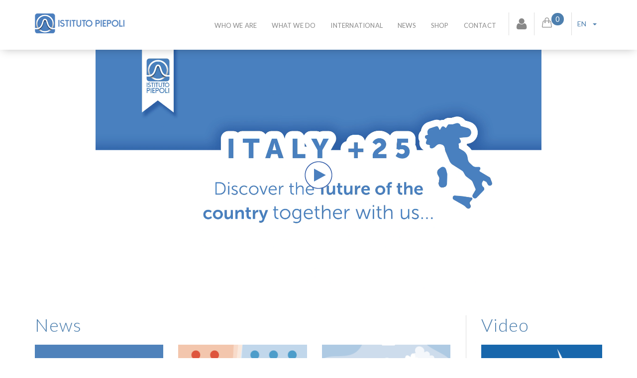

--- FILE ---
content_type: text/html; charset=UTF-8
request_url: https://www.istitutopiepoli.it/
body_size: 15086
content:
<!doctype html>
<!--[if IE 8]> <html lang="it-IT" prefix="og: http://ogp.me/ns#" class="ie8"> <![endif]-->
<!--[if IE 9]> <html lang="it-IT" prefix="og: http://ogp.me/ns#" class="ie9"> <![endif]-->
<!--[if !IE]><!--> <html lang="it-IT" prefix="og: http://ogp.me/ns#"> <!--<![endif]-->
<head>
	<link rel="profile" href="http://gmpg.org/xfn/11">
    <meta http-equiv="X-UA-Compatible" content="IE=edge">
    <meta content="width=device-width, initial-scale=1.0" name="viewport"/>
    <meta http-equiv="Content-type" content="text/html; charset=UTF-8">
    <meta name="format-detection" content="telephone=no">
	<link href="https://fonts.googleapis.com/css?family=Lato:300,300i,400,400i,700,700i,900&amp;subset=latin-ext" rel="stylesheet">
<link href="https://fonts.googleapis.com/css?family=Spectral:400,400i,600,600i,700,700i" rel="stylesheet">

<link href="https://www.istitutopiepoli.it/wp-content/themes/piepoli/assets/plugins/socicon/socicon.css" rel="stylesheet" type="text/css"/>
<link href="https://www.istitutopiepoli.it/wp-content/themes/piepoli/assets/plugins/bootstrap-social/bootstrap-social.css" rel="stylesheet" type="text/css"/>
<link href="https://www.istitutopiepoli.it/wp-content/themes/piepoli/assets/plugins/font-awesome/css/font-awesome.min.css" rel="stylesheet" type="text/css"/>
<link href="https://www.istitutopiepoli.it/wp-content/themes/piepoli/assets/plugins/simple-line-icons/simple-line-icons.min.css" rel="stylesheet" type="text/css"/>
<link href="https://www.istitutopiepoli.it/wp-content/themes/piepoli/assets/plugins/animate/animate.min.css" rel="stylesheet" type="text/css"/>
<link href="https://www.istitutopiepoli.it/wp-content/themes/piepoli/assets/plugins/bootstrap/css/bootstrap.min.css" rel="stylesheet" type="text/css"/>
<!-- END GLOBAL MANDATORY STYLES -->

<!-- BEGIN: LAYOUT PLUGINS -->
<link href="https://www.istitutopiepoli.it/wp-content/themes/piepoli/assets/plugins/revo-slider/css/settings.css" rel="stylesheet" type="text/css"/>
<link href="https://www.istitutopiepoli.it/wp-content/themes/piepoli/assets/plugins/revo-slider/css/layers.css" rel="stylesheet" type="text/css" />
<link href="https://www.istitutopiepoli.it/wp-content/themes/piepoli/assets/plugins/revo-slider/css/navigation.css" rel="stylesheet" type="text/css" />
<link href="https://www.istitutopiepoli.it/wp-content/themes/piepoli/assets/plugins/cubeportfolio/css/cubeportfolio.min.css" rel="stylesheet" type="text/css"/>
<link href="https://www.istitutopiepoli.it/wp-content/themes/piepoli/assets/plugins/owl-carousel/assets/owl.carousel.css" rel="stylesheet" type="text/css"/>
<link href="https://www.istitutopiepoli.it/wp-content/themes/piepoli/assets/plugins/fancybox/jquery.fancybox.min.css" rel="stylesheet" type="text/css"/>
<!-- END: LAYOUT PLUGINS -->

<link href="https://www.istitutopiepoli.it/wp-content/themes/piepoli/assets/plugins/bootstrap-datepicker/css/bootstrap-datepicker.min.css" rel="stylesheet" type="text/css" />
<link href="https://www.istitutopiepoli.it/wp-content/themes/piepoli/assets/plugins/bootstrap-datepicker/css/bootstrap-datepicker3.min.css" rel="stylesheet" type="text/css" />
<link href="https://www.istitutopiepoli.it/wp-content/themes/piepoli/assets/plugins/bootstrap-timepicker/css/bootstrap-timepicker.min.css" rel="stylesheet" type="text/css" />
<link href="https://www.istitutopiepoli.it/wp-content/themes/piepoli/assets/plugins/bootstrap-datetimepicker/css/bootstrap-datetimepicker.min.css" rel="stylesheet" type="text/css" />

<!-- BEGIN THEME STYLES -->
<link href="https://www.istitutopiepoli.it/wp-content/themes/piepoli/assets/base/css/plugins.css" rel="stylesheet" type="text/css"/>
<link href="https://www.istitutopiepoli.it/wp-content/themes/piepoli/assets/base/css/components.css" id="style_components" rel="stylesheet" type="text/css"/>
<link href="https://www.istitutopiepoli.it/wp-content/themes/piepoli/assets/base/css/themes/default.css" rel="stylesheet" id="style_theme" type="text/css"/>
<link href="https://www.istitutopiepoli.it/wp-content/themes/piepoli/assets/base/css/custom.css" rel="stylesheet" type="text/css"/>
<!-- END THEME STYLES -->

<link rel="apple-touch-icon" sizes="57x57" href="https://www.istitutopiepoli.it/wp-content/themes/piepoli/favicon/apple-icon-57x57.png">
<link rel="apple-touch-icon" sizes="60x60" href="https://www.istitutopiepoli.it/wp-content/themes/piepoli/favicon/apple-icon-60x60.png">
<link rel="apple-touch-icon" sizes="72x72" href="https://www.istitutopiepoli.it/wp-content/themes/piepoli/favicon/apple-icon-72x72.png">
<link rel="apple-touch-icon" sizes="76x76" href="https://www.istitutopiepoli.it/wp-content/themes/piepoli/favicon/apple-icon-76x76.png">
<link rel="apple-touch-icon" sizes="114x114" href="https://www.istitutopiepoli.it/wp-content/themes/piepoli/favicon/apple-icon-114x114.png">
<link rel="apple-touch-icon" sizes="120x120" href="https://www.istitutopiepoli.it/wp-content/themes/piepoli/favicon/apple-icon-120x120.png">
<link rel="apple-touch-icon" sizes="144x144" href="https://www.istitutopiepoli.it/wp-content/themes/piepoli/favicon/apple-icon-144x144.png">
<link rel="apple-touch-icon" sizes="152x152" href="https://www.istitutopiepoli.it/wp-content/themes/piepoli/favicon/apple-icon-152x152.png">
<link rel="apple-touch-icon" sizes="180x180" href="https://www.istitutopiepoli.it/wp-content/themes/piepoli/favicon/apple-icon-180x180.png">
<!-- <link rel="icon" type="image/png" sizes="192x192" href="https://www.istitutopiepoli.it/wp-content/themes/piepoli/favicon/android-icon-192x192.png">
<link rel="icon" type="image/png" sizes="32x32" href="https://www.istitutopiepoli.it/wp-content/themes/piepoli/favicon/favicon-32x32.png"> -->
<link rel="icon" type="image/png" sizes="16x16" href="https://www.istitutopiepoli.it/wp-content/themes/piepoli/favicon/favicon-16x16.png">
<link rel="manifest" href="https://www.istitutopiepoli.it/wp-content/themes/piepoli/favicon/manifest.json">
<meta name="msapplication-TileColor" content="#4d7fae">
<meta name="msapplication-TileImage" content="https://www.istitutopiepoli.it/wp-content/themes/piepoli/favicon/ms-icon-144x144.png">
<meta name="theme-color" content="#4d7fae">

<script src="https://www.istitutopiepoli.it/wp-content/themes/piepoli/assets/plugins/jquery.min.js" type="text/javascript" type="text/javascript" ></script>
<script src="https://www.istitutopiepoli.it/wp-content/themes/piepoli/assets/plugins/jquery-migrate.min.js" type="text/javascript" type="text/javascript" ></script>

<script src='https://www.istitutopiepoli.it/wp-content/themes/piepoli/inc/download2.js'></script>
	<title>Istituto Piepoli - Ricerche di marketing e di opinione</title>
<link rel="alternate" hreflang="it" href="https://www.istitutopiepoli.it" />
<link rel="alternate" hreflang="en" href="https://www.istitutopiepoli.it/en/" />

<!-- This site is optimized with the Yoast SEO plugin v7.7 - https://yoast.com/wordpress/plugins/seo/ -->
<meta name="description" content="Istituto Piepoli è leader nel campo delle ricerche di marketing e di opinione. Al tuo servizio per analizzare ed interpretare il mondo che ci circonda."/>
<link rel="canonical" href="https://www.istitutopiepoli.it/" />
<meta property="og:locale" content="it_IT" />
<meta property="og:type" content="website" />
<meta property="og:title" content="Istituto Piepoli - Ricerche di marketing e di opinione" />
<meta property="og:description" content="Istituto Piepoli è leader nel campo delle ricerche di marketing e di opinione. Al tuo servizio per analizzare ed interpretare il mondo che ci circonda." />
<meta property="og:url" content="https://www.istitutopiepoli.it/" />
<meta property="og:site_name" content="Istituto Piepoli" />
<meta property="og:image" content="https://www.istitutopiepoli.it/wp-content/uploads/2018/05/IstitutoPiepoli.jpg" />
<meta property="og:image:secure_url" content="https://www.istitutopiepoli.it/wp-content/uploads/2018/05/IstitutoPiepoli.jpg" />
<meta property="og:image:width" content="1200" />
<meta property="og:image:height" content="630" />
<meta property="og:image:alt" content="Istituto Piepoli" />
<meta name="twitter:card" content="summary_large_image" />
<meta name="twitter:description" content="Istituto Piepoli è leader nel campo delle ricerche di marketing e di opinione. Al tuo servizio per analizzare ed interpretare il mondo che ci circonda." />
<meta name="twitter:title" content="Istituto Piepoli - Ricerche di marketing e di opinione" />
<meta name="twitter:site" content="@istitutopiepoli" />
<meta name="twitter:image" content="https://www.istitutopiepoli.it/wp-content/uploads/2018/05/IstitutoPiepoli.jpg" />
<meta name="twitter:creator" content="@istitutopiepoli" />
<script type='application/ld+json'>{"@context":"https:\/\/schema.org","@type":"WebSite","@id":"#website","url":"https:\/\/www.istitutopiepoli.it\/","name":"Istituto Piepoli","potentialAction":{"@type":"SearchAction","target":"https:\/\/www.istitutopiepoli.it\/?s={search_term_string}","query-input":"required name=search_term_string"}}</script>
<!-- / Yoast SEO plugin. -->

<link rel='dns-prefetch' href='//s.w.org' />
<link rel="alternate" type="application/rss+xml" title="Istituto Piepoli &raquo; Feed" href="https://www.istitutopiepoli.it/feed/" />
		<script type="text/javascript">
			window._wpemojiSettings = {"baseUrl":"https:\/\/s.w.org\/images\/core\/emoji\/11\/72x72\/","ext":".png","svgUrl":"https:\/\/s.w.org\/images\/core\/emoji\/11\/svg\/","svgExt":".svg","source":{"concatemoji":"https:\/\/www.istitutopiepoli.it\/wp-includes\/js\/wp-emoji-release.min.js?ver=4.9.28"}};
			!function(e,a,t){var n,r,o,i=a.createElement("canvas"),p=i.getContext&&i.getContext("2d");function s(e,t){var a=String.fromCharCode;p.clearRect(0,0,i.width,i.height),p.fillText(a.apply(this,e),0,0);e=i.toDataURL();return p.clearRect(0,0,i.width,i.height),p.fillText(a.apply(this,t),0,0),e===i.toDataURL()}function c(e){var t=a.createElement("script");t.src=e,t.defer=t.type="text/javascript",a.getElementsByTagName("head")[0].appendChild(t)}for(o=Array("flag","emoji"),t.supports={everything:!0,everythingExceptFlag:!0},r=0;r<o.length;r++)t.supports[o[r]]=function(e){if(!p||!p.fillText)return!1;switch(p.textBaseline="top",p.font="600 32px Arial",e){case"flag":return s([55356,56826,55356,56819],[55356,56826,8203,55356,56819])?!1:!s([55356,57332,56128,56423,56128,56418,56128,56421,56128,56430,56128,56423,56128,56447],[55356,57332,8203,56128,56423,8203,56128,56418,8203,56128,56421,8203,56128,56430,8203,56128,56423,8203,56128,56447]);case"emoji":return!s([55358,56760,9792,65039],[55358,56760,8203,9792,65039])}return!1}(o[r]),t.supports.everything=t.supports.everything&&t.supports[o[r]],"flag"!==o[r]&&(t.supports.everythingExceptFlag=t.supports.everythingExceptFlag&&t.supports[o[r]]);t.supports.everythingExceptFlag=t.supports.everythingExceptFlag&&!t.supports.flag,t.DOMReady=!1,t.readyCallback=function(){t.DOMReady=!0},t.supports.everything||(n=function(){t.readyCallback()},a.addEventListener?(a.addEventListener("DOMContentLoaded",n,!1),e.addEventListener("load",n,!1)):(e.attachEvent("onload",n),a.attachEvent("onreadystatechange",function(){"complete"===a.readyState&&t.readyCallback()})),(n=t.source||{}).concatemoji?c(n.concatemoji):n.wpemoji&&n.twemoji&&(c(n.twemoji),c(n.wpemoji)))}(window,document,window._wpemojiSettings);
		</script>
		<style type="text/css">
img.wp-smiley,
img.emoji {
	display: inline !important;
	border: none !important;
	box-shadow: none !important;
	height: 1em !important;
	width: 1em !important;
	margin: 0 .07em !important;
	vertical-align: -0.1em !important;
	background: none !important;
	padding: 0 !important;
}
</style>
<link rel='stylesheet' id='woocommerce-layout-css'  href='https://www.istitutopiepoli.it/wp-content/plugins/woocommerce/assets/css/woocommerce-layout.css?ver=3.4.8' type='text/css' media='all' />
<link rel='stylesheet' id='woocommerce-smallscreen-css'  href='https://www.istitutopiepoli.it/wp-content/plugins/woocommerce/assets/css/woocommerce-smallscreen.css?ver=3.4.8' type='text/css' media='only screen and (max-width: 768px)' />
<link rel='stylesheet' id='woocommerce-general-css'  href='https://www.istitutopiepoli.it/wp-content/plugins/woocommerce/assets/css/woocommerce.css?ver=3.4.8' type='text/css' media='all' />
<style id='woocommerce-inline-inline-css' type='text/css'>
.woocommerce form .form-row .required { visibility: visible; }
</style>
<link rel='stylesheet' id='wpml-legacy-horizontal-list-0-css'  href='//www.istitutopiepoli.it/wp-content/plugins/sitepress-multilingual-cms/templates/language-switchers/legacy-list-horizontal/style.css?ver=1' type='text/css' media='all' />
<style id='wpml-legacy-horizontal-list-0-inline-css' type='text/css'>
.wpml-ls-statics-footer a {color:#444444;background-color:#ffffff;}.wpml-ls-statics-footer a:hover,.wpml-ls-statics-footer a:focus {color:#000000;background-color:#eeeeee;}.wpml-ls-statics-footer .wpml-ls-current-language>a {color:#444444;background-color:#ffffff;}.wpml-ls-statics-footer .wpml-ls-current-language:hover>a, .wpml-ls-statics-footer .wpml-ls-current-language>a:focus {color:#000000;background-color:#eeeeee;}
</style>
<link rel='stylesheet' id='site-style-css'  href='https://www.istitutopiepoli.it/wp-content/themes/piepoli/style.css?ver=2.2.1' type='text/css' media='' />
<script type='text/javascript'>
/* <![CDATA[ */
var wpml_browser_redirect_params = {"pageLanguage":"it","languageUrls":{"it_IT":"https:\/\/www.istitutopiepoli.it","it":"https:\/\/www.istitutopiepoli.it","IT":"https:\/\/www.istitutopiepoli.it","en_US":"https:\/\/www.istitutopiepoli.it\/en\/","en":"https:\/\/www.istitutopiepoli.it\/en\/","US":"https:\/\/www.istitutopiepoli.it\/en\/"},"cookie":{"name":"_icl_visitor_lang_js","domain":"www.istitutopiepoli.it","path":"\/","expiration":24}};
/* ]]> */
</script>
<script type='text/javascript' src='https://www.istitutopiepoli.it/wp-content/plugins/sitepress-multilingual-cms/dist/js/browser-redirect/app.js?ver=4.0.3'></script>
<link rel='https://api.w.org/' href='https://www.istitutopiepoli.it/wp-json/' />
<link rel="EditURI" type="application/rsd+xml" title="RSD" href="https://www.istitutopiepoli.it/xmlrpc.php?rsd" />
<link rel="wlwmanifest" type="application/wlwmanifest+xml" href="https://www.istitutopiepoli.it/wp-includes/wlwmanifest.xml" /> 
<meta name="generator" content="WordPress 4.9.28" />
<meta name="generator" content="WooCommerce 3.4.8" />
<link rel='shortlink' href='https://www.istitutopiepoli.it/' />
<link rel="alternate" type="application/json+oembed" href="https://www.istitutopiepoli.it/wp-json/oembed/1.0/embed?url=https%3A%2F%2Fwww.istitutopiepoli.it%2F" />
<link rel="alternate" type="text/xml+oembed" href="https://www.istitutopiepoli.it/wp-json/oembed/1.0/embed?url=https%3A%2F%2Fwww.istitutopiepoli.it%2F&#038;format=xml" />
<meta name="generator" content="WPML ver:4.0.3 stt:1,27;" />
	<noscript><style>.woocommerce-product-gallery{ opacity: 1 !important; }</style></noscript>
	</head>
<body class="home page-template page-template-page-home page-template-page-home-php page page-id-10 c-layout-header-fixed woocommerce-no-js">
	<header class="c-layout-header c-layout-header-4 c-layout-header-default-mobile c-layout-header-mobile-fixed c-shadow" data-minimize-offset="80">
		<div class="c-navbar">
			<div class="container">
				<div class="c-navbar-wrapper clearfix">
					<div class="c-brand c-pull-left">
						<a href="https://www.istitutopiepoli.it/" class="c-logo">
							<img width="180" src="https://www.istitutopiepoli.it/wp-content/themes/piepoli/images/IstitutoPiepoli-Logo.png" alt="Istituto Piepoli" class="c-desktop-logo">
							<img width="140" src="https://www.istitutopiepoli.it/wp-content/themes/piepoli/images/IstitutoPiepoli-Logo.png" alt="Istituto Piepoli" class="c-desktop-logo-inverse">
							<img src="https://www.istitutopiepoli.it/wp-content/themes/piepoli/images/IstitutoPiepoli-Logo-Mobile.png" alt="Istituto Piepoli" class="c-mobile-logo">
						</a>
						<button class="c-hor-nav-toggler" type="button" data-target=".c-mega-menu">
						<span class="c-line"></span>
						<span class="c-line"></span>
						<span class="c-line"></span>
						</button>
						<button class="c-topbar-toggler" type="button">
							<i class="fa fa-ellipsis-v"></i>
						</button>
						<button class="c-cart-toggler" onclick="window.location.href='https://www.istitutopiepoli.it/carrello/'" type="button">
							<i class="icon-handbag"></i> <span class="c-cart-number c-theme-bg">0</span>
						</button>

						<button class="c-cart-toggler c-user" onclick="window.location.href='https://www.istitutopiepoli.it/mio-account/'" type="button">
							<i class="fa fa-user"></i>
						</button>
					</div>
					
					<nav class="c-mega-menu c-pull-right c-mega-menu-dark c-mega-menu-dark-mobile c-fonts-uppercase c-fonts-bold">
						<ul id="primary-menu" class="nav navbar-nav c-theme-nav"><li id="menu-item-30" class="menu-item menu-item-type-post_type menu-item-object-page menu-item-30"><a href="https://www.istitutopiepoli.it/chi-siamo/" class="c-link">Chi siamo</a></li>
<li id="menu-item-28" class="menu-item menu-item-type-post_type menu-item-object-page menu-item-28"><a href="https://www.istitutopiepoli.it/cosa-facciamo/" class="c-link">Cosa facciamo</a></li>
<li id="menu-item-27" class="menu-item menu-item-type-post_type menu-item-object-page menu-item-27"><a href="https://www.istitutopiepoli.it/internazionale/" class="c-link">Internazionale</a></li>
<li id="menu-item-26" class="menu-item menu-item-type-post_type menu-item-object-page menu-item-26"><a href="https://www.istitutopiepoli.it/news/" class="c-link">News</a></li>
<li id="menu-item-25" class="menu-item menu-item-type-post_type menu-item-object-page menu-item-25"><a href="https://www.istitutopiepoli.it/shop/" class="c-link">Shop</a></li>
<li id="menu-item-29" class="menu-item menu-item-type-post_type menu-item-object-page menu-item-29"><a href="https://www.istitutopiepoli.it/contatti/" class="c-link">Contatti</a></li>
</ul>						<ul class="nav navbar-nav c-theme-nav menu-icon pull-right">
							<li class="c-search-toggler-wrapper">
								<a  href="https://www.istitutopiepoli.it/mio-account/" class="c-btn-icon"><i class="fa fa-user"></i></a>
							</li>
						
							<li class="c-cart-toggler-wrapper ">
								<a style="border-right: 1px solid #dcdcdc" href="https://www.istitutopiepoli.it/carrello/" class="c-btn-icon"><i class="icon-handbag c-cart-icon"></i> <span class="c-cart-number c-theme-bg">0</span></a>
							</li>
							<li class="header-lang-select">
								<div class="dropdown">
									<button style="background-color: #fff" class="btn c-btn-uppercase c-btn-border-1x c-btn-square c-theme-font c-padding-l-10 c-padding-r-10 dropdown-toggle" type="button" id="lang_footer" data-toggle="dropdown" aria-haspopup="true" aria-expanded="false">it <span class="caret c-margin-l-10"></span></button>
									<ul class="dropdown-menu" aria-labelledby="lang_footer">
															                    					                        					                    					                        					                    <li>
					                        <a class="text-uppercase" href="https://www.istitutopiepoli.it/en/">en</a>
					                    </li>
					                        					                    									</ul>
								</div>
							</li>
						</ul>
					</nav>
				</div>
				<style>
					.c-page-on-scroll .header-lang-select {
						padding-top: 14px !important;
					}
					.header-lang-select {
						padding-top: 30px !important;
					}
				</style>

				<div id="site-header-cart" class="c-cart-menu   site-header-cart">
					<div class="c-cart-menu-title">
						<p class="c-cart-menu-float-l c-font-sbold">
							<a href="https://www.istitutopiepoli.it/carrello/" title="Guarda il tuo carrello degli acquisti">0 prodotti</a></p>
						<p class="c-cart-menu-float-r c-theme-font c-font-sbold">&euro;&nbsp;0,00</p>
					</div>
					<!-- <ul class="c-cart-menu-items">
						<li>
							<div class="widget woocommerce widget_shopping_cart"><div class="widget_shopping_cart_content"></div></div>						</li>
						<li class="">
							<div class="c-cart-menu-close">
								<a href="#" class="c-theme-link">×</a>
							</div>
							<img src="//placehold.it/120x120"/>
							<div class="c-cart-menu-content">
								<p>1 x <span class="c-item-price c-theme-font">$30</span></p>
								<a class="c-item-name c-font-sbold cart-contents" href="https://www.istitutopiepoli.it/carrello/" title="Guarda il tuo carrello degli acquisti">Winter Coat</a>
							</div>
						</li>
					</ul> 
					<div class="c-cart-menu-footer">
						<a href="https://www.istitutopiepoli.it/carrello/" class="btn btn-md c-btn c-btn-square c-theme-btn c-font-white c-font-bold c-center c-font-uppercase">View Cart</a>
					</div> -->
				</div>
			</div>
		</div>
	</header>
	<div class="c-layout-page">

	<div class="page-home">
		<section class="video-container">
		  <video class="video-fullscreen" src="https://www.istitutopiepoli.it/wp-content/uploads/2023/09/Lungo_It25-full_light.mp4" playsinline autoplay muted loop>
		  </video>

		  <div class="video-content">
		  		<a href="#" data-toggle="modal" data-target=".video1"><img src="https://www.istitutopiepoli.it/wp-content/themes/piepoli/images/play-video.png"/></a>
		  </div>
		  
		</section>
		<div class="modal fade video1" tabindex="-1" role="dialog" aria-labelledby="myLargeModalLabel" aria-hidden="true">
		<div class="modal-dialog modal-lg">
			<div class="modal-content c-square">
				<div class="modal-body">
					<div class="embed-container"><iframe width="640" height="360" src="https://www.youtube.com/embed/-j2HnxnTpMw?feature=oembed" frameborder="0" allow="accelerometer; autoplay; clipboard-write; encrypted-media; gyroscope; picture-in-picture; web-share" referrerpolicy="strict-origin-when-cross-origin" allowfullscreen title="Italia +25: presentazione"></iframe></div>
				</div>
			</div>
		</div>
	</div>
		<script type="text/javascript">
			var video_embed = $(".video1 .modal-body").html();
			$('.video1').on('show.bs.modal', function (e) {
				$(".video-fullscreen").hide();
				$('.video1 .modal-body').html(video_embed);
			});
			//on close remove
			$('.video1').on('hidden.bs.modal', function () {
				$(".video-fullscreen").show();
			   $('.video1 .modal-body').empty();
			});
		</script>
		<style>
		.video-fullscreen {
			  position: absolute;
			  z-index: 0;
			  object-fit: container;
			  width:100%;
			  height:100%;
			  top: 50%;
			  left: 50%;
			  transform: translate(-50%, -50%);

			  &::-webkit-media-controls {
			     display:none !important;
			  }
			}

			.video-container {
			   position: relative;
			   display: grid;
			   place-items: center;
			   height: 70vh;
			   width: 100vw;
			   margin: 0 auto;
			   background: #fff;
			}

			.video-content {
			  z-index: 1;
			}
	</style>
		<div style="clear: both;"></div>
	<div class="section1 c-content-box c-size-sm c-bg-white c-layout-3col-side wow fadeIn">
		<div class="container">
			<div class="row d-flex align-items-stretch">
				<div class="col-md-9">
					<h3 class="c-theme-font c-font-thin c-font-36 c-margin-t-0 c-margin-b-20">News</h3>
					<div class="row">
												<div class="col-md-4 col-sm-4  col-xs-6">
							<div class="c-content-blog-post-card-1">			  			
					  			<div class="c-media c-content-overlay">
					  				<div class="c-overlay-wrapper">
						  				<div class="c-overlay-content">
							  				<a href="https://www.istitutopiepoli.it/2025/11/roma-al-centro-del-mediterraneo/"><!-- <i class="icon-link"></i> --></a>
							  			</div>
					  				</div>
					  				<img class="c-overlay-object img-responsive" src="https://www.istitutopiepoli.it/wp-content/uploads/2025/11/festival-del-mare-3_News-600x400.png">
					  			</div>
					  			<div class="c-body c-reset c-padding-t-20">
						  			<span class="text-justify c-theme-body c-font-thin">12/11/2025</span>
						  			<h4 class="c-reset c-font-18"><a href="https://www.istitutopiepoli.it/2025/11/roma-al-centro-del-mediterraneo/" class="c-theme-font c-font-bold c-font-uppercase">Roma al centro del Mediterraneo</a></h4>
							  		<p class="text-justify c-theme-body c-font-thin">Nel corso della Terza Edizione del Festival del Mare, Istituto Piepoli presenta i dati di un sondaggio da cui si evince che il sistema portuale italiano è riconosciuto come un punto di forza per l'80% dei cittadini e il 97% delle imprese.</p>
				                </div>
			                </div>
						</div>
												<div class="col-md-4 col-sm-4  col-xs-6">
							<div class="c-content-blog-post-card-1">			  			
					  			<div class="c-media c-content-overlay">
					  				<div class="c-overlay-wrapper">
						  				<div class="c-overlay-content">
							  				<a href="https://www.istitutopiepoli.it/2025/11/agri-under-35-coltiviamo-il-futuro/"><!-- <i class="icon-link"></i> --></a>
							  			</div>
					  				</div>
					  				<img class="c-overlay-object img-responsive" src="https://www.istitutopiepoli.it/wp-content/uploads/2025/11/food_News-600x400.png">
					  			</div>
					  			<div class="c-body c-reset c-padding-t-20">
						  			<span class="text-justify c-theme-body c-font-thin">06/11/2025</span>
						  			<h4 class="c-reset c-font-18"><a href="https://www.istitutopiepoli.it/2025/11/agri-under-35-coltiviamo-il-futuro/" class="c-theme-font c-font-bold c-font-uppercase">Agri Under 35 &#8211; Coltiviamo il futuro</a></h4>
							  		<p class="text-justify c-theme-body c-font-thin">Nel mese di settembre 2025, Istituto Piepoli ha realizzato per Confeuro - la Confederazione Agricoltori Europei, presieduta da Andrea Tiso - un’indagine sui giovani italiani volta a comprendere le loro opinioni sull’alimentazione e la loro percezione del futuro dell’agricoltura e del cibo artificiale. L'indagine è stata presentata nel corso dell'evento Agri Under 35 - Coltiviamo il futuro. </p>
				                </div>
			                </div>
						</div>
												<div class="col-md-4 col-sm-4  col-xs-6">
							<div class="c-content-blog-post-card-1">			  			
					  			<div class="c-media c-content-overlay">
					  				<div class="c-overlay-wrapper">
						  				<div class="c-overlay-content">
							  				<a href="https://www.istitutopiepoli.it/2025/10/niente-giustifica-la-caccia/"><!-- <i class="icon-link"></i> --></a>
							  			</div>
					  				</div>
					  				<img class="c-overlay-object img-responsive" src="https://www.istitutopiepoli.it/wp-content/uploads/2025/10/Hunt_News-600x400.png">
					  			</div>
					  			<div class="c-body c-reset c-padding-t-20">
						  			<span class="text-justify c-theme-body c-font-thin">27/10/2025</span>
						  			<h4 class="c-reset c-font-18"><a href="https://www.istitutopiepoli.it/2025/10/niente-giustifica-la-caccia/" class="c-theme-font c-font-bold c-font-uppercase">Niente giustifica la caccia</a></h4>
							  		<p class="text-justify c-theme-body c-font-thin">Secondo una indagine dell'Istituto Piepoli per Fondazione Capellino-Almo Nature, gli italiani chiedono più tutela per animali, ambiente e biodiversità. La ricerca è stata condotta per sensibilizzare sul Ddl 1552 e sulla necessità di non modificare la legge 157/92 sulla caccia.</p>
				                </div>
			                </div>
						</div>
											</div>

					<div class="visible-sm visible-xs c-margin-b-40"><a href="https://www.istitutopiepoli.it/category/posts/" class="c-font-uppercase c-theme-body c-theme-link c-font-14">Tutte le news &gt;</a></div>
				</div>
				<div class="col-md-3 left-column">
					<h3 class="c-theme-font c-font-thin c-font-36 c-margin-t-0 c-margin-b-20">Video</h3>
					<div class="row">
												<div class="c-content-blog-post-card-1 col-sm-4 col-xs-6 col-md-12 ">			  			
				  			<div class="c-media c-content-overlay">
				  				<div class="c-overlay-wrapper">
					  				<div class="c-overlay-content">
						  				<a href="https://www.istitutopiepoli.it/2026/01/la-borsa-dei-consumi/"><!-- <i class="fa fa-play"></i> --></a>
						  			</div>
				  				</div>
				  				<img class="c-overlay-object img-responsive" src="https://www.istitutopiepoli.it/wp-content/uploads/2023/05/pills_News-600x400.png" alt="News">
				  			</div>
				  			<div class="c-body c-reset c-padding-t-20">
					  			<span class="text-justify c-theme-body c-font-thin">21/01/2026</span>
						  		<h4 class="c-reset c-font-18"><a href="https://www.istitutopiepoli.it/2026/01/la-borsa-dei-consumi/" class="c-theme-font c-font-bold c-font-uppercase">La Borsa dei Consumi</a></h4>
						  		<p class="text-justify c-theme-body c-font-thin">In una situazione di incertezze come quella attuale il Professor Nicola Piepoli ci parla della borsa dei consumi, il monitoraggio mensile dell'Istituto Piepoli.</p>
			                </div>
		                </div>
		                		            </div>
		            <div class="visible-sm visible-xs c-margin-b-40"><a href="https://www.istitutopiepoli.it/category/video/" class="c-font-uppercase c-theme-body c-theme-link c-font-14">Tutti i video &gt;</a></div>
				</div>
			</div>
			<div class="hidden-xs hidden-sm">
				<div class="row d-flex align-items-stretch">
					<div class="col-md-9">
						<a href="https://www.istitutopiepoli.it/category/posts/" class="c-font-uppercase c-theme-body c-theme-link c-font-14">Tutte le news &gt;</a>
					</div>
					<div class="col-md-3 left-column">
						<a href="https://www.istitutopiepoli.it/category/video/" class="c-font-uppercase c-theme-body c-theme-link c-font-14">Tutti i video &gt;</a>
					</div>
				</div>
			</div>
		</div>
	</div>
	<div class="section3 c-content-box c-size-sm c-bg-white section-team">
		<div class="container">
			<div class="c-content-team-1-slider">
				<h3 class="c-font-thin c-font-36 c-theme-font text-center c-margin-b-30 wow fadeIn">Il Team</h3>
				<div class="row">
					 					<div class="col-md-3 col-sm-4 col-xs-6 c-margin-b-40 wow fadeIn">
						<div class="c-content-person-1 c-option-2">
				  			<div class="c-caption c-content-overlay c-circle">
				  				<div class="c-overlay-wrapper">
					  				<div class="c-overlay-content">
						  				<a href="https://www.istitutopiepoli.it/team/nicola-piepoli/" class="modal-mode" type="button"><span class="fa fa-plus-circle fa-3x c-font-white"></span><span class="c-font-white c-font-uppercase show c-padding-t-10">Biografia</span></a>
						  			</div>
				  				</div>
				  				<img class="c-overlay-object img-responsive obj-cover" src="https://www.istitutopiepoli.it/wp-content/uploads/2018/05/Nicola-1-400x400.jpg" alt="">
				  			</div>
				  			<div class="c-body c-reset c-center clearfix">
					  			<div class="c-head c-center">
					  				<a href="https://www.istitutopiepoli.it/team/nicola-piepoli/" class="modal-mode">
					  				<div class="c-name c-theme-font c-font-thin d-flex w-100 justify-content-center">Nicola Piepoli</div>
					  				</a>
					  			</div>
					  			<div class="c-position text-ruolo c-font-thin d-flex w-100 justify-content-center">Presidente Onorario</div>			                </div>
		                </div>
					</div>
										<div class="col-md-3 col-sm-4 col-xs-6 c-margin-b-40 wow fadeIn">
						<div class="c-content-person-1 c-option-2">
				  			<div class="c-caption c-content-overlay c-circle">
				  				<div class="c-overlay-wrapper">
					  				<div class="c-overlay-content">
						  				<a href="https://www.istitutopiepoli.it/team/livio-gigliuto-2/" class="modal-mode" type="button"><span class="fa fa-plus-circle fa-3x c-font-white"></span><span class="c-font-white c-font-uppercase show c-padding-t-10">Biografia</span></a>
						  			</div>
				  				</div>
				  				<img class="c-overlay-object img-responsive obj-cover" src="https://www.istitutopiepoli.it/wp-content/uploads/2018/05/liv2-1-400x400.png" alt="">
				  			</div>
				  			<div class="c-body c-reset c-center clearfix">
					  			<div class="c-head c-center">
					  				<a href="https://www.istitutopiepoli.it/team/livio-gigliuto-2/" class="modal-mode">
					  				<div class="c-name c-theme-font c-font-thin d-flex w-100 justify-content-center">Livio Gigliuto</div>
					  				</a>
					  			</div>
					  			<div class="c-position text-ruolo c-font-thin d-flex w-100 justify-content-center">Presidente</div>			                </div>
		                </div>
					</div>
										<div class="col-md-3 col-sm-4 col-xs-6 c-margin-b-40 wow fadeIn">
						<div class="c-content-person-1 c-option-2">
				  			<div class="c-caption c-content-overlay c-circle">
				  				<div class="c-overlay-wrapper">
					  				<div class="c-overlay-content">
						  				<a href="https://www.istitutopiepoli.it/team/nicoletta-merigo/" class="modal-mode" type="button"><span class="fa fa-plus-circle fa-3x c-font-white"></span><span class="c-font-white c-font-uppercase show c-padding-t-10">Biografia</span></a>
						  			</div>
				  				</div>
				  				<img class="c-overlay-object img-responsive obj-cover" src="https://www.istitutopiepoli.it/wp-content/uploads/2018/05/Nicoletta-1-400x400.jpg" alt="">
				  			</div>
				  			<div class="c-body c-reset c-center clearfix">
					  			<div class="c-head c-center">
					  				<a href="https://www.istitutopiepoli.it/team/nicoletta-merigo/" class="modal-mode">
					  				<div class="c-name c-theme-font c-font-thin d-flex w-100 justify-content-center">Nicoletta Merigo</div>
					  				</a>
					  			</div>
					  			<div class="c-position text-ruolo c-font-thin d-flex w-100 justify-content-center">Amministratore Delegato</div>			                </div>
		                </div>
					</div>
										<div class="col-md-3 col-sm-4 col-xs-6 c-margin-b-40 wow fadeIn">
						<div class="c-content-person-1 c-option-2">
				  			<div class="c-caption c-content-overlay c-circle">
				  				<div class="c-overlay-wrapper">
					  				<div class="c-overlay-content">
						  				<a href="https://www.istitutopiepoli.it/team/sara-merigo/" class="modal-mode" type="button"><span class="fa fa-plus-circle fa-3x c-font-white"></span><span class="c-font-white c-font-uppercase show c-padding-t-10">Biografia</span></a>
						  			</div>
				  				</div>
				  				<img class="c-overlay-object img-responsive obj-cover" src="https://www.istitutopiepoli.it/wp-content/uploads/2018/05/sara-400x400.jpg" alt="">
				  			</div>
				  			<div class="c-body c-reset c-center clearfix">
					  			<div class="c-head c-center">
					  				<a href="https://www.istitutopiepoli.it/team/sara-merigo/" class="modal-mode">
					  				<div class="c-name c-theme-font c-font-thin d-flex w-100 justify-content-center">Sara Merigo</div>
					  				</a>
					  			</div>
					  			<div class="c-position text-ruolo c-font-thin d-flex w-100 justify-content-center">Amministratore Delegato</div>			                </div>
		                </div>
					</div>
										<div class="col-md-3 col-sm-4 col-xs-6 c-margin-b-40 wow fadeIn">
						<div class="c-content-person-1 c-option-2">
				  			<div class="c-caption c-content-overlay c-circle">
				  				<div class="c-overlay-wrapper">
					  				<div class="c-overlay-content">
						  				<a href="https://www.istitutopiepoli.it/team/elena-amista/" class="modal-mode" type="button"><span class="fa fa-plus-circle fa-3x c-font-white"></span><span class="c-font-white c-font-uppercase show c-padding-t-10">Biografia</span></a>
						  			</div>
				  				</div>
				  				<img class="c-overlay-object img-responsive obj-cover" src="https://www.istitutopiepoli.it/wp-content/uploads/2024/03/Elena-1-400x400.png" alt="">
				  			</div>
				  			<div class="c-body c-reset c-center clearfix">
					  			<div class="c-head c-center">
					  				<a href="https://www.istitutopiepoli.it/team/elena-amista/" class="modal-mode">
					  				<div class="c-name c-theme-font c-font-thin d-flex w-100 justify-content-center">Elena Amistà</div>
					  				</a>
					  			</div>
					  			<div class="c-position text-ruolo c-font-thin d-flex w-100 justify-content-center">Ricercatrice Qualitativa Senior</div>			                </div>
		                </div>
					</div>
										<div class="col-md-3 col-sm-4 col-xs-6 c-margin-b-40 wow fadeIn">
						<div class="c-content-person-1 c-option-2">
				  			<div class="c-caption c-content-overlay c-circle">
				  				<div class="c-overlay-wrapper">
					  				<div class="c-overlay-content">
						  				<a href="https://www.istitutopiepoli.it/team/francesca-ansaldi/" class="modal-mode" type="button"><span class="fa fa-plus-circle fa-3x c-font-white"></span><span class="c-font-white c-font-uppercase show c-padding-t-10">Biografia</span></a>
						  			</div>
				  				</div>
				  				<img class="c-overlay-object img-responsive obj-cover" src="https://www.istitutopiepoli.it/wp-content/uploads/2022/09/francesca-400x400.jpg" alt="">
				  			</div>
				  			<div class="c-body c-reset c-center clearfix">
					  			<div class="c-head c-center">
					  				<a href="https://www.istitutopiepoli.it/team/francesca-ansaldi/" class="modal-mode">
					  				<div class="c-name c-theme-font c-font-thin d-flex w-100 justify-content-center">Francesca Ansaldi</div>
					  				</a>
					  			</div>
					  			<div class="c-position text-ruolo c-font-thin d-flex w-100 justify-content-center">Direttore Dipartimento Quantitativo</div>			                </div>
		                </div>
					</div>
										<div class="col-md-3 col-sm-4 col-xs-6 c-margin-b-40 wow fadeIn">
						<div class="c-content-person-1 c-option-2">
				  			<div class="c-caption c-content-overlay c-circle">
				  				<div class="c-overlay-wrapper">
					  				<div class="c-overlay-content">
						  				<a href="https://www.istitutopiepoli.it/team/emanuele-bussi/" class="modal-mode" type="button"><span class="fa fa-plus-circle fa-3x c-font-white"></span><span class="c-font-white c-font-uppercase show c-padding-t-10">Biografia</span></a>
						  			</div>
				  				</div>
				  				<img class="c-overlay-object img-responsive obj-cover" src="https://www.istitutopiepoli.it/wp-content/uploads/2021/06/EB-400x400.jpg" alt="">
				  			</div>
				  			<div class="c-body c-reset c-center clearfix">
					  			<div class="c-head c-center">
					  				<a href="https://www.istitutopiepoli.it/team/emanuele-bussi/" class="modal-mode">
					  				<div class="c-name c-theme-font c-font-thin d-flex w-100 justify-content-center">Emanuele Bussi</div>
					  				</a>
					  			</div>
					  			<div class="c-position text-ruolo c-font-thin d-flex w-100 justify-content-center">Responsabile Sviluppo & Direttore Vendite</div>			                </div>
		                </div>
					</div>
										<div class="col-md-3 col-sm-4 col-xs-6 c-margin-b-40 wow fadeIn">
						<div class="c-content-person-1 c-option-2">
				  			<div class="c-caption c-content-overlay c-circle">
				  				<div class="c-overlay-wrapper">
					  				<div class="c-overlay-content">
						  				<a href="https://www.istitutopiepoli.it/team/monia-abruzzo-2/" class="modal-mode" type="button"><span class="fa fa-plus-circle fa-3x c-font-white"></span><span class="c-font-white c-font-uppercase show c-padding-t-10">Biografia</span></a>
						  			</div>
				  				</div>
				  				<img class="c-overlay-object img-responsive obj-cover" src="https://www.istitutopiepoli.it/wp-content/uploads/2018/05/Monia-1-400x400.jpg" alt="">
				  			</div>
				  			<div class="c-body c-reset c-center clearfix">
					  			<div class="c-head c-center">
					  				<a href="https://www.istitutopiepoli.it/team/monia-abruzzo-2/" class="modal-mode">
					  				<div class="c-name c-theme-font c-font-thin d-flex w-100 justify-content-center">Monia Abruzzo</div>
					  				</a>
					  			</div>
					  			<div class="c-position text-ruolo c-font-thin d-flex w-100 justify-content-center">Ricercatrice Quantitativa Senior</div>			                </div>
		                </div>
					</div>
										<div class="col-md-3 col-sm-4 col-xs-6 c-margin-b-40 wow fadeIn">
						<div class="c-content-person-1 c-option-2">
				  			<div class="c-caption c-content-overlay c-circle">
				  				<div class="c-overlay-wrapper">
					  				<div class="c-overlay-content">
						  				<a href="https://www.istitutopiepoli.it/team/alisa-addaoui-2/" class="modal-mode" type="button"><span class="fa fa-plus-circle fa-3x c-font-white"></span><span class="c-font-white c-font-uppercase show c-padding-t-10">Biografia</span></a>
						  			</div>
				  				</div>
				  				<img class="c-overlay-object img-responsive obj-cover" src="https://www.istitutopiepoli.it/wp-content/uploads/2018/05/Alisa-1-400x400.jpg" alt="">
				  			</div>
				  			<div class="c-body c-reset c-center clearfix">
					  			<div class="c-head c-center">
					  				<a href="https://www.istitutopiepoli.it/team/alisa-addaoui-2/" class="modal-mode">
					  				<div class="c-name c-theme-font c-font-thin d-flex w-100 justify-content-center">Alisa Addaoui</div>
					  				</a>
					  			</div>
					  			<div class="c-position text-ruolo c-font-thin d-flex w-100 justify-content-center">Responsabile Gare e Grandi Commesse</div>			                </div>
		                </div>
					</div>
										<div class="col-md-3 col-sm-4 col-xs-6 c-margin-b-40 wow fadeIn">
						<div class="c-content-person-1 c-option-2">
				  			<div class="c-caption c-content-overlay c-circle">
				  				<div class="c-overlay-wrapper">
					  				<div class="c-overlay-content">
						  				<a href="https://www.istitutopiepoli.it/team/chiara-colleoni-2/" class="modal-mode" type="button"><span class="fa fa-plus-circle fa-3x c-font-white"></span><span class="c-font-white c-font-uppercase show c-padding-t-10">Biografia</span></a>
						  			</div>
				  				</div>
				  				<img class="c-overlay-object img-responsive obj-cover" src="https://www.istitutopiepoli.it/wp-content/uploads/2018/05/Chiara-1-400x400.jpg" alt="">
				  			</div>
				  			<div class="c-body c-reset c-center clearfix">
					  			<div class="c-head c-center">
					  				<a href="https://www.istitutopiepoli.it/team/chiara-colleoni-2/" class="modal-mode">
					  				<div class="c-name c-theme-font c-font-thin d-flex w-100 justify-content-center">Chiara Colleoni</div>
					  				</a>
					  			</div>
					  			<div class="c-position text-ruolo c-font-thin d-flex w-100 justify-content-center">Ricercatrice Quantitativa Senior</div>			                </div>
		                </div>
					</div>
										<div class="col-md-3 col-sm-4 col-xs-6 c-margin-b-40 wow fadeIn">
						<div class="c-content-person-1 c-option-2">
				  			<div class="c-caption c-content-overlay c-circle">
				  				<div class="c-overlay-wrapper">
					  				<div class="c-overlay-content">
						  				<a href="https://www.istitutopiepoli.it/team/morena-emusici/" class="modal-mode" type="button"><span class="fa fa-plus-circle fa-3x c-font-white"></span><span class="c-font-white c-font-uppercase show c-padding-t-10">Biografia</span></a>
						  			</div>
				  				</div>
				  				<img class="c-overlay-object img-responsive obj-cover" src="https://www.istitutopiepoli.it/wp-content/uploads/2018/05/Morena-1-400x400.jpg" alt="">
				  			</div>
				  			<div class="c-body c-reset c-center clearfix">
					  			<div class="c-head c-center">
					  				<a href="https://www.istitutopiepoli.it/team/morena-emusici/" class="modal-mode">
					  				<div class="c-name c-theme-font c-font-thin d-flex w-100 justify-content-center">Morena Emusici</div>
					  				</a>
					  			</div>
					  			<div class="c-position text-ruolo c-font-thin d-flex w-100 justify-content-center">Grafica</div>			                </div>
		                </div>
					</div>
										<div class="col-md-3 col-sm-4 col-xs-6 c-margin-b-40 wow fadeIn">
						<div class="c-content-person-1 c-option-2">
				  			<div class="c-caption c-content-overlay c-circle">
				  				<div class="c-overlay-wrapper">
					  				<div class="c-overlay-content">
						  				<a href="https://www.istitutopiepoli.it/team/laura-gottini-2/" class="modal-mode" type="button"><span class="fa fa-plus-circle fa-3x c-font-white"></span><span class="c-font-white c-font-uppercase show c-padding-t-10">Biografia</span></a>
						  			</div>
				  				</div>
				  				<img class="c-overlay-object img-responsive obj-cover" src="https://www.istitutopiepoli.it/wp-content/uploads/2018/05/Laura-1-400x400.jpg" alt="">
				  			</div>
				  			<div class="c-body c-reset c-center clearfix">
					  			<div class="c-head c-center">
					  				<a href="https://www.istitutopiepoli.it/team/laura-gottini-2/" class="modal-mode">
					  				<div class="c-name c-theme-font c-font-thin d-flex w-100 justify-content-center">Laura Gottini</div>
					  				</a>
					  			</div>
					  			<div class="c-position text-ruolo c-font-thin d-flex w-100 justify-content-center">Responsabile Field</div>			                </div>
		                </div>
					</div>
										<div class="col-md-3 col-sm-4 col-xs-6 c-margin-b-40 wow fadeIn">
						<div class="c-content-person-1 c-option-2">
				  			<div class="c-caption c-content-overlay c-circle">
				  				<div class="c-overlay-wrapper">
					  				<div class="c-overlay-content">
						  				<a href="https://www.istitutopiepoli.it/team/giuseppe-lamanna/" class="modal-mode" type="button"><span class="fa fa-plus-circle fa-3x c-font-white"></span><span class="c-font-white c-font-uppercase show c-padding-t-10">Biografia</span></a>
						  			</div>
				  				</div>
				  				<img class="c-overlay-object img-responsive obj-cover" src="https://www.istitutopiepoli.it/wp-content/uploads/2022/03/bep-400x400.png" alt="">
				  			</div>
				  			<div class="c-body c-reset c-center clearfix">
					  			<div class="c-head c-center">
					  				<a href="https://www.istitutopiepoli.it/team/giuseppe-lamanna/" class="modal-mode">
					  				<div class="c-name c-theme-font c-font-thin d-flex w-100 justify-content-center">Giuseppe Lamanna</div>
					  				</a>
					  			</div>
					  			<div class="c-position text-ruolo c-font-thin d-flex w-100 justify-content-center">EDP Manager</div>			                </div>
		                </div>
					</div>
										<div class="col-md-3 col-sm-4 col-xs-6 c-margin-b-40 wow fadeIn">
						<div class="c-content-person-1 c-option-2">
				  			<div class="c-caption c-content-overlay c-circle">
				  				<div class="c-overlay-wrapper">
					  				<div class="c-overlay-content">
						  				<a href="https://www.istitutopiepoli.it/team/paola-miraglia/" class="modal-mode" type="button"><span class="fa fa-plus-circle fa-3x c-font-white"></span><span class="c-font-white c-font-uppercase show c-padding-t-10">Biografia</span></a>
						  			</div>
				  				</div>
				  				<img class="c-overlay-object img-responsive obj-cover" src="https://www.istitutopiepoli.it/wp-content/uploads/2022/03/Paola-400x400.jpg" alt="">
				  			</div>
				  			<div class="c-body c-reset c-center clearfix">
					  			<div class="c-head c-center">
					  				<a href="https://www.istitutopiepoli.it/team/paola-miraglia/" class="modal-mode">
					  				<div class="c-name c-theme-font c-font-thin d-flex w-100 justify-content-center">Paola Miraglia</div>
					  				</a>
					  			</div>
					  			<div class="c-position text-ruolo c-font-thin d-flex w-100 justify-content-center">Reception & Customer Care</div>			                </div>
		                </div>
					</div>
										<div class="col-md-3 col-sm-4 col-xs-6 c-margin-b-40 wow fadeIn">
						<div class="c-content-person-1 c-option-2">
				  			<div class="c-caption c-content-overlay c-circle">
				  				<div class="c-overlay-wrapper">
					  				<div class="c-overlay-content">
						  				<a href="https://www.istitutopiepoli.it/team/simona-mirelli/" class="modal-mode" type="button"><span class="fa fa-plus-circle fa-3x c-font-white"></span><span class="c-font-white c-font-uppercase show c-padding-t-10">Biografia</span></a>
						  			</div>
				  				</div>
				  				<img class="c-overlay-object img-responsive obj-cover" src="https://www.istitutopiepoli.it/wp-content/uploads/2018/05/simonetta-400x400.jpg" alt="">
				  			</div>
				  			<div class="c-body c-reset c-center clearfix">
					  			<div class="c-head c-center">
					  				<a href="https://www.istitutopiepoli.it/team/simona-mirelli/" class="modal-mode">
					  				<div class="c-name c-theme-font c-font-thin d-flex w-100 justify-content-center">Simona Mirelli</div>
					  				</a>
					  			</div>
					  			<div class="c-position text-ruolo c-font-thin d-flex w-100 justify-content-center">Ricercatrice Senior </div>			                </div>
		                </div>
					</div>
										<div class="col-md-3 col-sm-4 col-xs-6 c-margin-b-40 wow fadeIn">
						<div class="c-content-person-1 c-option-2">
				  			<div class="c-caption c-content-overlay c-circle">
				  				<div class="c-overlay-wrapper">
					  				<div class="c-overlay-content">
						  				<a href="https://www.istitutopiepoli.it/team/denise-moglia/" class="modal-mode" type="button"><span class="fa fa-plus-circle fa-3x c-font-white"></span><span class="c-font-white c-font-uppercase show c-padding-t-10">Biografia</span></a>
						  			</div>
				  				</div>
				  				<img class="c-overlay-object img-responsive obj-cover" src="https://www.istitutopiepoli.it/wp-content/uploads/2023/11/Denise-1-400x400.png" alt="">
				  			</div>
				  			<div class="c-body c-reset c-center clearfix">
					  			<div class="c-head c-center">
					  				<a href="https://www.istitutopiepoli.it/team/denise-moglia/" class="modal-mode">
					  				<div class="c-name c-theme-font c-font-thin d-flex w-100 justify-content-center">Denise Moglia</div>
					  				</a>
					  			</div>
					  			<div class="c-position text-ruolo c-font-thin d-flex w-100 justify-content-center">Segreteria Commerciale</div>			                </div>
		                </div>
					</div>
										<div class="col-md-3 col-sm-4 col-xs-6 c-margin-b-40 wow fadeIn">
						<div class="c-content-person-1 c-option-2">
				  			<div class="c-caption c-content-overlay c-circle">
				  				<div class="c-overlay-wrapper">
					  				<div class="c-overlay-content">
						  				<a href="https://www.istitutopiepoli.it/team/loredana-oppedisano/" class="modal-mode" type="button"><span class="fa fa-plus-circle fa-3x c-font-white"></span><span class="c-font-white c-font-uppercase show c-padding-t-10">Biografia</span></a>
						  			</div>
				  				</div>
				  				<img class="c-overlay-object img-responsive obj-cover" src="https://www.istitutopiepoli.it/wp-content/uploads/2018/05/Loredana-1-400x400.jpg" alt="">
				  			</div>
				  			<div class="c-body c-reset c-center clearfix">
					  			<div class="c-head c-center">
					  				<a href="https://www.istitutopiepoli.it/team/loredana-oppedisano/" class="modal-mode">
					  				<div class="c-name c-theme-font c-font-thin d-flex w-100 justify-content-center">Loredana Oppedisano</div>
					  				</a>
					  			</div>
					  			<div class="c-position text-ruolo c-font-thin d-flex w-100 justify-content-center">Reception & Customer Care</div>			                </div>
		                </div>
					</div>
										<div class="col-md-3 col-sm-4 col-xs-6 c-margin-b-40 wow fadeIn">
						<div class="c-content-person-1 c-option-2">
				  			<div class="c-caption c-content-overlay c-circle">
				  				<div class="c-overlay-wrapper">
					  				<div class="c-overlay-content">
						  				<a href="https://www.istitutopiepoli.it/team/daniela-pellegrino/" class="modal-mode" type="button"><span class="fa fa-plus-circle fa-3x c-font-white"></span><span class="c-font-white c-font-uppercase show c-padding-t-10">Biografia</span></a>
						  			</div>
				  				</div>
				  				<img class="c-overlay-object img-responsive obj-cover" src="https://www.istitutopiepoli.it/wp-content/uploads/2018/05/DanielaP-400x400.jpg" alt="">
				  			</div>
				  			<div class="c-body c-reset c-center clearfix">
					  			<div class="c-head c-center">
					  				<a href="https://www.istitutopiepoli.it/team/daniela-pellegrino/" class="modal-mode">
					  				<div class="c-name c-theme-font c-font-thin d-flex w-100 justify-content-center">Daniela Pellegrino</div>
					  				</a>
					  			</div>
					  			<div class="c-position text-ruolo c-font-thin d-flex w-100 justify-content-center">Lead Generation Specialist</div>			                </div>
		                </div>
					</div>
										<div class="col-md-3 col-sm-4 col-xs-6 c-margin-b-40 wow fadeIn">
						<div class="c-content-person-1 c-option-2">
				  			<div class="c-caption c-content-overlay c-circle">
				  				<div class="c-overlay-wrapper">
					  				<div class="c-overlay-content">
						  				<a href="https://www.istitutopiepoli.it/team/daniela-rizzo/" class="modal-mode" type="button"><span class="fa fa-plus-circle fa-3x c-font-white"></span><span class="c-font-white c-font-uppercase show c-padding-t-10">Biografia</span></a>
						  			</div>
				  				</div>
				  				<img class="c-overlay-object img-responsive obj-cover" src="https://www.istitutopiepoli.it/wp-content/uploads/2018/05/Daniela_R-400x400.jpg" alt="">
				  			</div>
				  			<div class="c-body c-reset c-center clearfix">
					  			<div class="c-head c-center">
					  				<a href="https://www.istitutopiepoli.it/team/daniela-rizzo/" class="modal-mode">
					  				<div class="c-name c-theme-font c-font-thin d-flex w-100 justify-content-center">Daniela Rizzo</div>
					  				</a>
					  			</div>
					  			<div class="c-position text-ruolo c-font-thin d-flex w-100 justify-content-center">Segreteria Commerciale </div>			                </div>
		                </div>
					</div>
									</div>
		    </div>
		</div>
	</div>

	<!--
	<div class="section3 c-content-box c-size-sm c-bg-grey">
		<div class="container">
			<div class="row">
								<div class="col-md-4 col-sm-6 col-xs-6 c-margin-b-30 wow fadeIn">
					<div class="s-box-2 c-theme-border-bottom c-bg-white c-padding-30 c-shadow">
						<div>
							<img src="https://www.istitutopiepoli.it/wp-content/uploads/2024/09/icone_Obiettivo-futuro-copy.png" style="width: 40%" alt="Obiettivo Futuro">
							<a href="https://www.istitutopiepoli.it/servizio/obiettivo-futuro/"><h3 class="c-font-uppercase c-theme-font c-font-xbold">Obiettivo Futuro</h3></a>
							<ul class="c-content-list-1 c-theme c-separator-dot c-margin-t-0">
																<li class="c-theme-body c-font-thin">Osservatorio Giovani & Futuro</li>
																<li class="c-theme-body c-font-thin">Delphi</li>
																<li class="c-theme-body c-font-thin">Gli Osservatori di settore</li>
															</ul>
						</div>
						<a href="https://www.istitutopiepoli.it/servizio/obiettivo-futuro/" class="btn c-theme-btn c-btn-circle c-btn-border-1x c-btn-uppercase">Scopri</a>
					</div>
				</div>
			 					<div class="col-md-4 col-sm-6 col-xs-6 c-margin-b-30 wow fadeIn">
					<div class="s-box-2 c-theme-border-bottom c-bg-white c-padding-30 c-shadow">
						<div>
							<img src="https://www.istitutopiepoli.it/wp-content/uploads/2024/09/icone_Marketing-comunicazione-copy.png" style="width: 40%" alt="Marketing Mix e Comunicazione">
							<a href="https://www.istitutopiepoli.it/servizio/marketing-mix/"><h3 class="c-font-uppercase c-theme-font c-font-xbold">Marketing Mix e Comunicazione</h3></a>
							<ul class="c-content-list-1 c-theme c-separator-dot c-margin-t-0">
																<li class="c-theme-body c-font-thin">Concept Test</li>
																<li class="c-theme-body c-font-thin">Product Test</li>
																<li class="c-theme-body c-font-thin">Packaging Test</li>
																<li class="c-theme-body c-font-thin">Pricing Test</li>
																<li class="c-theme-body c-font-thin">Promotion Test</li>
																<li class="c-theme-body c-font-thin">Copy Test</li>
																<li class="c-theme-body c-font-thin">ADV Tracking</li>
															</ul>
						</div>
						<a href="https://www.istitutopiepoli.it/servizio/marketing-mix/" class="btn c-theme-btn c-btn-circle c-btn-border-1x c-btn-uppercase">Scopri</a>
					</div>
				</div>
			 					<div class="col-md-4 col-sm-6 col-xs-6 c-margin-b-30 wow fadeIn">
					<div class="s-box-2 c-theme-border-bottom c-bg-white c-padding-30 c-shadow">
						<div>
							<img src="https://www.istitutopiepoli.it/wp-content/uploads/2024/09/icone_Design-Thinking-copy.png" style="width: 40%" alt="IP Academy">
							<a href="https://www.istitutopiepoli.it/servizio/design-thinking/"><h3 class="c-font-uppercase c-theme-font c-font-xbold">IP Academy</h3></a>
							<ul class="c-content-list-1 c-theme c-separator-dot c-margin-t-0">
																<li class="c-theme-body c-font-thin">Formazione</li>
																<li class="c-theme-body c-font-thin">Comportamenti sicuri</li>
																<li class="c-theme-body c-font-thin">Innovation Day</li>
																<li class="c-theme-body c-font-thin">Design Thinking</li>
															</ul>
						</div>
						<a href="https://www.istitutopiepoli.it/servizio/design-thinking/" class="btn c-theme-btn c-btn-circle c-btn-border-1x c-btn-uppercase">Scopri</a>
					</div>
				</div>
			 					<div class="col-md-4 col-sm-6 col-xs-6 c-margin-b-30 wow fadeIn">
					<div class="s-box-2 c-theme-border-bottom c-bg-white c-padding-30 c-shadow">
						<div>
							<img src="https://www.istitutopiepoli.it/wp-content/uploads/2024/09/icone_Monitorare-la-Qualità-copy.png" style="width: 40%" alt="Monitorare la qualità">
							<a href="https://www.istitutopiepoli.it/servizio/monitorare-la-qualita/"><h3 class="c-font-uppercase c-theme-font c-font-xbold">Monitorare la qualità</h3></a>
							<ul class="c-content-list-1 c-theme c-separator-dot c-margin-t-0">
																<li class="c-theme-body c-font-thin">Customer Satisfaction</li>
																<li class="c-theme-body c-font-thin">StoreCast</li>
																<li class="c-theme-body c-font-thin">Mystery Client</li>
																<li class="c-theme-body c-font-thin">Citizen Satisfaction</li>
															</ul>
						</div>
						<a href="https://www.istitutopiepoli.it/servizio/monitorare-la-qualita/" class="btn c-theme-btn c-btn-circle c-btn-border-1x c-btn-uppercase">Scopri</a>
					</div>
				</div>
			 					<div class="col-md-4 col-sm-6 col-xs-6 c-margin-b-30 wow fadeIn">
					<div class="s-box-2 c-theme-border-bottom c-bg-white c-padding-30 c-shadow">
						<div>
							<img src="https://www.istitutopiepoli.it/wp-content/uploads/2024/09/icone_Politica-e-Società-copy.png" style="width: 40%" alt="Politica e società">
							<a href="https://www.istitutopiepoli.it/servizio/politica-e-societa/"><h3 class="c-font-uppercase c-theme-font c-font-xbold">Politica e società</h3></a>
							<ul class="c-content-list-1 c-theme c-separator-dot c-margin-t-0">
																<li class="c-theme-body c-font-thin">Ricerche sociali</li>
																<li class="c-theme-body c-font-thin">Sondaggi politici e di opinione</li>
																<li class="c-theme-body c-font-thin">Indagini pre-elettorali</li>
																<li class="c-theme-body c-font-thin">Exit Poll</li>
																<li class="c-theme-body c-font-thin">Proiezioni elettorali </li>
															</ul>
						</div>
						<a href="https://www.istitutopiepoli.it/servizio/politica-e-societa/" class="btn c-theme-btn c-btn-circle c-btn-border-1x c-btn-uppercase">Scopri</a>
					</div>
				</div>
			 					<div class="col-md-4 col-sm-6 col-xs-6 c-margin-b-30 wow fadeIn">
					<div class="s-box-2 c-theme-border-bottom c-bg-white c-padding-30 c-shadow">
						<div>
							<img src="https://www.istitutopiepoli.it/wp-content/uploads/2024/09/icone_Ricerca-e-sviluppo-copy.png" style="width: 40%" alt="Ricerca &amp; Sviluppo">
							<a href="https://www.istitutopiepoli.it/servizio/ricerca-e-sviluppo/"><h3 class="c-font-uppercase c-theme-font c-font-xbold">Ricerca &amp; Sviluppo</h3></a>
							<ul class="c-content-list-1 c-theme c-separator-dot c-margin-t-0">
																<li class="c-theme-body c-font-thin">Airport</li>
																<li class="c-theme-body c-font-thin">Big Data</li>
																<li class="c-theme-body c-font-thin">Conwivium</li>
																<li class="c-theme-body c-font-thin">Biometrika</li>
																<li class="c-theme-body c-font-thin">LiWeb</li>
																<li class="c-theme-body c-font-thin">E-Sat</li>
																<li class="c-theme-body c-font-thin">Connectia</li>
																<li class="c-theme-body c-font-thin">Piattaforma Geopolitica</li>
																<li class="c-theme-body c-font-thin">Incidentabilità sul lavoro</li>
																<li class="c-theme-body c-font-thin">AccaDRA</li>
															</ul>
						</div>
						<a href="https://www.istitutopiepoli.it/servizio/ricerca-e-sviluppo/" class="btn c-theme-btn c-btn-circle c-btn-border-1x c-btn-uppercase">Scopri</a>
					</div>
				</div>
			 					<div class="col-md-4 col-sm-6 col-xs-6 c-margin-b-30 wow fadeIn">
					<div class="s-box-2 c-theme-border-bottom c-bg-white c-padding-30 c-shadow">
						<div>
							<img src="https://www.istitutopiepoli.it/wp-content/uploads/2024/09/icone_Piattaforme-copy.png" style="width: 40%" alt="Piattaforme">
							<a href="https://www.istitutopiepoli.it/servizio/piattaforme/"><h3 class="c-font-uppercase c-theme-font c-font-xbold">Piattaforme</h3></a>
							<ul class="c-content-list-1 c-theme c-separator-dot c-margin-t-0">
																<li class="c-theme-body c-font-thin">Tableau de Bord</li>
																<li class="c-theme-body c-font-thin">Millementi</li>
															</ul>
						</div>
						<a href="https://www.istitutopiepoli.it/servizio/piattaforme/" class="btn c-theme-btn c-btn-circle c-btn-border-1x c-btn-uppercase">Scopri</a>
					</div>
				</div>
			 				</div>
		</div>
	</div>
-->
		<div class="section4 c-content-box c-size-sm c-bg-white wow fadeIn">
		<div class="container">
			<div class="c-center"><h3 class="c-theme-font c-font-thin c-font-36 c-margin-t-0 c-margin-b-30">Shop</h3></div>
			<div data-slider="owl" class="owl_full">
				<div class="owl-carousel owl-theme c-theme c-owl-nav-center" data-single-item="false" data-slide-speed="8000" data-rtl="false" data-navigation-label="false" data-navigation-dots="true"><!-- data-dots-each="4" --> 
				 					 	<div class="item">
				 		<div class="c-content-product-2 c-bg-white">
							<div class="c-content-overlay">
								<div class="c-overlay-wrapper">
									<div class="c-overlay-content">
										<a href="https://www.istitutopiepoli.it/prodotto/lopinione-degli-italiani-tra-il-2023-e-il-2024/" class="btn btn-md c-btn-grey-1 c-btn-uppercase c-btn-bold c-btn-border-1x c-btn-square">Vai</a>
									</div>
								</div>
								<div class="c-bg-img-center-contain c-overlay-object" data-height="height" style="height: 250px; background-image: url(https://www.istitutopiepoli.it/wp-content/uploads/2025/01/OP23_24-240x300.png);"></div>
							</div>
							<div class="c-info">
								<div class="c-ov">
									<a href="https://www.istitutopiepoli.it/prodotto/lopinione-degli-italiani-tra-il-2023-e-il-2024/"><p class="c-title c-font-22 c-theme-font">L&#8217;Opinione degli Italiani tra il 2023 e il 2024</p></a>
									<div class="c-subtitle c-font-16 c-font-thin"><p>A cura di Livio Gigliuto e Sara Merigo.</p>
<p>L’Opinione degli italiani tra il 2023 e il 2024 racconta l’anno appena trascorso dal punto di vista dell’opinione pubblica italiana.</p>
</div>
								</div>
								<div class="d-flex action align-items-center c-font-thin">
									<p class="c-price c-font-22 c-theme-font c-font-sbold"><span class="woocommerce-Price-amount amount"><span class="woocommerce-Price-currencySymbol">&euro;</span>&nbsp;21,00</span></p>
									<a href="https://www.istitutopiepoli.it/prodotto/lopinione-degli-italiani-tra-il-2023-e-il-2024/" class="btn c-theme-btn btn-sm c-btn-circle c-btn-border-1x c-btn-uppercase ml-auto">Vai</a>
								</div>
							</div>
						</div>
				 	</div>
				 					 	<div class="item">
				 		<div class="c-content-product-2 c-bg-white">
							<div class="c-content-overlay">
								<div class="c-overlay-wrapper">
									<div class="c-overlay-content">
										<a href="https://www.istitutopiepoli.it/prodotto/dizionario-del-futuro/" class="btn btn-md c-btn-grey-1 c-btn-uppercase c-btn-bold c-btn-border-1x c-btn-square">Vai</a>
									</div>
								</div>
								<div class="c-bg-img-center-contain c-overlay-object" data-height="height" style="height: 250px; background-image: url(https://www.istitutopiepoli.it/wp-content/uploads/2024/10/Dizionario-del-Futuro_Mock-up-240x300.png);"></div>
							</div>
							<div class="c-info">
								<div class="c-ov">
									<a href="https://www.istitutopiepoli.it/prodotto/dizionario-del-futuro/"><p class="c-title c-font-22 c-theme-font">Dizionario del Futuro</p></a>
									<div class="c-subtitle c-font-16 c-font-thin"><p>A cura di Nicola Piepoli</p>
<p>Il Dizionario del Futuro ti permetterà di comprendere i trend dei prossimi anni e aiuterà a creare il tuo personale futuro.</p>
</div>
								</div>
								<div class="d-flex action align-items-center c-font-thin">
									<p class="c-price c-font-22 c-theme-font c-font-sbold"><span class="woocommerce-Price-amount amount"><span class="woocommerce-Price-currencySymbol">&euro;</span>&nbsp;20,00</span></p>
									<a href="https://www.istitutopiepoli.it/prodotto/dizionario-del-futuro/" class="btn c-theme-btn btn-sm c-btn-circle c-btn-border-1x c-btn-uppercase ml-auto">Vai</a>
								</div>
							</div>
						</div>
				 	</div>
				 					 	<div class="item">
				 		<div class="c-content-product-2 c-bg-white">
							<div class="c-content-overlay">
								<div class="c-overlay-wrapper">
									<div class="c-overlay-content">
										<a href="https://www.istitutopiepoli.it/prodotto/lopinione-degli-italiani-2022/" class="btn btn-md c-btn-grey-1 c-btn-uppercase c-btn-bold c-btn-border-1x c-btn-square">Vai</a>
									</div>
								</div>
								<div class="c-bg-img-center-contain c-overlay-object" data-height="height" style="height: 250px; background-image: url(https://www.istitutopiepoli.it/wp-content/uploads/2023/10/2022-240x300.png);"></div>
							</div>
							<div class="c-info">
								<div class="c-ov">
									<a href="https://www.istitutopiepoli.it/prodotto/lopinione-degli-italiani-2022/"><p class="c-title c-font-22 c-theme-font">L&#8217;Opinione degli italiani nel 2022 (e dintorni)</p></a>
									<div class="c-subtitle c-font-16 c-font-thin"><p>A cura di Livio Gigliuto e Sara Merigo.</p>
<p>L&#8217;Opinione degli italiani nel 2022 (e dintorni) racconta l&#8217;anno appena trascorso dal punto di vista dell&#8217;opinione pubblica italiana.</p>
</div>
								</div>
								<div class="d-flex action align-items-center c-font-thin">
									<p class="c-price c-font-22 c-theme-font c-font-sbold"><span class="woocommerce-Price-amount amount"><span class="woocommerce-Price-currencySymbol">&euro;</span>&nbsp;21,00</span></p>
									<a href="https://www.istitutopiepoli.it/prodotto/lopinione-degli-italiani-2022/" class="btn c-theme-btn btn-sm c-btn-circle c-btn-border-1x c-btn-uppercase ml-auto">Vai</a>
								</div>
							</div>
						</div>
				 	</div>
				 					 	<div class="item">
				 		<div class="c-content-product-2 c-bg-white">
							<div class="c-content-overlay">
								<div class="c-overlay-wrapper">
									<div class="c-overlay-content">
										<a href="https://www.istitutopiepoli.it/prodotto/lopinione-degli-italiani-nel-2021-e-dintorni/" class="btn btn-md c-btn-grey-1 c-btn-uppercase c-btn-bold c-btn-border-1x c-btn-square">Vai</a>
									</div>
								</div>
								<div class="c-bg-img-center-contain c-overlay-object" data-height="height" style="height: 250px; background-image: url(https://www.istitutopiepoli.it/wp-content/uploads/2022/03/2021-240x300.png);"></div>
							</div>
							<div class="c-info">
								<div class="c-ov">
									<a href="https://www.istitutopiepoli.it/prodotto/lopinione-degli-italiani-nel-2021-e-dintorni/"><p class="c-title c-font-22 c-theme-font">L&#8217;Opinione degli Italiani nel 2021 (e dintorni)</p></a>
									<div class="c-subtitle c-font-16 c-font-thin"><p>A cura di Livio Gigliuto e Sara Merigo</p>
<p>L&#8217;Opinione degli Italiani nel 2021 (e dintorni) racconta l’anno appena trascorso dal punto di vista dell’Opinione pubblica italiana.</p>
</div>
								</div>
								<div class="d-flex action align-items-center c-font-thin">
									<p class="c-price c-font-22 c-theme-font c-font-sbold"><span class="woocommerce-Price-amount amount"><span class="woocommerce-Price-currencySymbol">&euro;</span>&nbsp;21,50</span></p>
									<a href="https://www.istitutopiepoli.it/prodotto/lopinione-degli-italiani-nel-2021-e-dintorni/" class="btn c-theme-btn btn-sm c-btn-circle c-btn-border-1x c-btn-uppercase ml-auto">Vai</a>
								</div>
							</div>
						</div>
				 	</div>
				 					 	<div class="item">
				 		<div class="c-content-product-2 c-bg-white">
							<div class="c-content-overlay">
								<div class="c-overlay-wrapper">
									<div class="c-overlay-content">
										<a href="https://www.istitutopiepoli.it/prodotto/lopinione-degli-italiani-i-primi-passi-del-2021/" class="btn btn-md c-btn-grey-1 c-btn-uppercase c-btn-bold c-btn-border-1x c-btn-square">Vai</a>
									</div>
								</div>
								<div class="c-bg-img-center-contain c-overlay-object" data-height="height" style="height: 250px; background-image: url(https://www.istitutopiepoli.it/wp-content/uploads/2021/05/inizio2021-1-240x300.png);"></div>
							</div>
							<div class="c-info">
								<div class="c-ov">
									<a href="https://www.istitutopiepoli.it/prodotto/lopinione-degli-italiani-i-primi-passi-del-2021/"><p class="c-title c-font-22 c-theme-font">L&#8217;Opinione degli Italiani &#8211; I primi passi del 2021</p></a>
									<div class="c-subtitle c-font-16 c-font-thin"><p>A cura di Sara Merigo e Livio Gigliuto, con intermezzi del Professor Nicola Piepoli e contributi di Monia Abruzzo. Il libro è dedicato ai primi mesi del 2021, anno di una mai così attesa rinascita italiana.</p>
</div>
								</div>
								<div class="d-flex action align-items-center c-font-thin">
									<p class="c-price c-font-22 c-theme-font c-font-sbold"><span class="woocommerce-Price-amount amount"><span class="woocommerce-Price-currencySymbol">&euro;</span>&nbsp;16,00</span></p>
									<a href="https://www.istitutopiepoli.it/prodotto/lopinione-degli-italiani-i-primi-passi-del-2021/" class="btn c-theme-btn btn-sm c-btn-circle c-btn-border-1x c-btn-uppercase ml-auto">Vai</a>
								</div>
							</div>
						</div>
				 	</div>
				 					 	<div class="item">
				 		<div class="c-content-product-2 c-bg-white">
							<div class="c-content-overlay">
								<div class="c-overlay-wrapper">
									<div class="c-overlay-content">
										<a href="https://www.istitutopiepoli.it/prodotto/3229/" class="btn btn-md c-btn-grey-1 c-btn-uppercase c-btn-bold c-btn-border-1x c-btn-square">Vai</a>
									</div>
								</div>
								<div class="c-bg-img-center-contain c-overlay-object" data-height="height" style="height: 250px; background-image: url(https://www.istitutopiepoli.it/wp-content/uploads/2020/12/LOpinione-degli-Italiani.-Il-2020-240x300.png);"></div>
							</div>
							<div class="c-info">
								<div class="c-ov">
									<a href="https://www.istitutopiepoli.it/prodotto/3229/"><p class="c-title c-font-22 c-theme-font">L&#8217;Opinione degli italiani. Il 2020</p></a>
									<div class="c-subtitle c-font-16 c-font-thin"><div dir="ltr">
<div>A cura di Sara Merigo e Livio Gigliuto, il libro raccoglie il racconto di alcuni eventi salienti che hanno interessato l’Opinione Pubblica italiana nel corso del 2020 e fornisce alcuni consigli su come prepararsi ad affrontare i prossimi anni.</div>
</div>
<div>
<div></div>
</div>
</div>
								</div>
								<div class="d-flex action align-items-center c-font-thin">
									<p class="c-price c-font-22 c-theme-font c-font-sbold"><span class="woocommerce-Price-amount amount"><span class="woocommerce-Price-currencySymbol">&euro;</span>&nbsp;16,00</span></p>
									<a href="https://www.istitutopiepoli.it/prodotto/3229/" class="btn c-theme-btn btn-sm c-btn-circle c-btn-border-1x c-btn-uppercase ml-auto">Vai</a>
								</div>
							</div>
						</div>
				 	</div>
				 					 	<div class="item">
				 		<div class="c-content-product-2 c-bg-white">
							<div class="c-content-overlay">
								<div class="c-overlay-wrapper">
									<div class="c-overlay-content">
										<a href="https://www.istitutopiepoli.it/prodotto/lopinione-degli-italiani-nel-primo-ventennio-degli-anni-2000/" class="btn btn-md c-btn-grey-1 c-btn-uppercase c-btn-bold c-btn-border-1x c-btn-square">Vai</a>
									</div>
								</div>
								<div class="c-bg-img-center-contain c-overlay-object" data-height="height" style="height: 250px; background-image: url(https://www.istitutopiepoli.it/wp-content/uploads/2020/12/LOpinione-degli-Italiani-2020-240x300.png);"></div>
							</div>
							<div class="c-info">
								<div class="c-ov">
									<a href="https://www.istitutopiepoli.it/prodotto/lopinione-degli-italiani-nel-primo-ventennio-degli-anni-2000/"><p class="c-title c-font-22 c-theme-font">L&#8217;Opinione degli Italiani 2020</p></a>
									<div class="c-subtitle c-font-16 c-font-thin"><p>A cura di Nicola Piepoli e Livio Gigliuto, il libro raccoglie l&#8217;Opinione degli Italiani nel primo ventennio degli anni 2000 attraverso i contributi del Professor Piepoli e dei principali manager del nostro Paese.</p>
</div>
								</div>
								<div class="d-flex action align-items-center c-font-thin">
									<p class="c-price c-font-22 c-theme-font c-font-sbold"><span class="woocommerce-Price-amount amount"><span class="woocommerce-Price-currencySymbol">&euro;</span>&nbsp;23,00</span></p>
									<a href="https://www.istitutopiepoli.it/prodotto/lopinione-degli-italiani-nel-primo-ventennio-degli-anni-2000/" class="btn c-theme-btn btn-sm c-btn-circle c-btn-border-1x c-btn-uppercase ml-auto">Vai</a>
								</div>
							</div>
						</div>
				 	</div>
				 					 	<div class="item">
				 		<div class="c-content-product-2 c-bg-white">
							<div class="c-content-overlay">
								<div class="c-overlay-wrapper">
									<div class="c-overlay-content">
										<a href="https://www.istitutopiepoli.it/prodotto/la-cultura-in-viaggio/" class="btn btn-md c-btn-grey-1 c-btn-uppercase c-btn-bold c-btn-border-1x c-btn-square">Vai</a>
									</div>
								</div>
								<div class="c-bg-img-center-contain c-overlay-object" data-height="height" style="height: 250px; background-image: url(https://www.istitutopiepoli.it/wp-content/uploads/2018/10/cultura-viaggio-1-240x300.jpg);"></div>
							</div>
							<div class="c-info">
								<div class="c-ov">
									<a href="https://www.istitutopiepoli.it/prodotto/la-cultura-in-viaggio/"><p class="c-title c-font-22 c-theme-font">La Cultura in Viaggio</p></a>
									<div class="c-subtitle c-font-16 c-font-thin"><p>16 &#8220;Lectio Magistralis&#8221; a bordo di un Frecciarossa 1000, per ragionare on the road sulle sfide del futuro.</p>
</div>
								</div>
								<div class="d-flex action align-items-center c-font-thin">
									<p class="c-price c-font-22 c-theme-font c-font-sbold"><span class="woocommerce-Price-amount amount"><span class="woocommerce-Price-currencySymbol">&euro;</span>&nbsp;18,00</span></p>
									<a href="https://www.istitutopiepoli.it/prodotto/la-cultura-in-viaggio/" class="btn c-theme-btn btn-sm c-btn-circle c-btn-border-1x c-btn-uppercase ml-auto">Vai</a>
								</div>
							</div>
						</div>
				 	</div>
				 					 	<div class="item">
				 		<div class="c-content-product-2 c-bg-white">
							<div class="c-content-overlay">
								<div class="c-overlay-wrapper">
									<div class="c-overlay-content">
										<a href="https://www.istitutopiepoli.it/prodotto/opinione-degli-italiani-annuario-2015-2016-2/" class="btn btn-md c-btn-grey-1 c-btn-uppercase c-btn-bold c-btn-border-1x c-btn-square">Vai</a>
									</div>
								</div>
								<div class="c-bg-img-center-contain c-overlay-object" data-height="height" style="height: 250px; background-image: url(https://www.istitutopiepoli.it/wp-content/uploads/2018/05/15-17-240x300.jpg);"></div>
							</div>
							<div class="c-info">
								<div class="c-ov">
									<a href="https://www.istitutopiepoli.it/prodotto/opinione-degli-italiani-annuario-2015-2016-2/"><p class="c-title c-font-22 c-theme-font">L’opinione degli italiani Annuario 2015-2017</p></a>
									<div class="c-subtitle c-font-16 c-font-thin"><p>In questo volume puoi scoprire quali sono gli eventi che hanno colpito gli Italiani nel biennio 2015-2017 e trovare ispirazione per il tuo successo leggendo le storie di alcuni leader italiani.</p>
</div>
								</div>
								<div class="d-flex action align-items-center c-font-thin">
									<p class="c-price c-font-22 c-theme-font c-font-sbold"><span class="woocommerce-Price-amount amount"><span class="woocommerce-Price-currencySymbol">&euro;</span>&nbsp;20,00</span></p>
									<a href="https://www.istitutopiepoli.it/prodotto/opinione-degli-italiani-annuario-2015-2016-2/" class="btn c-theme-btn btn-sm c-btn-circle c-btn-border-1x c-btn-uppercase ml-auto">Vai</a>
								</div>
							</div>
						</div>
				 	</div>
				 					 	<div class="item">
				 		<div class="c-content-product-2 c-bg-white">
							<div class="c-content-overlay">
								<div class="c-overlay-wrapper">
									<div class="c-overlay-content">
										<a href="https://www.istitutopiepoli.it/prodotto/opinione-degli-italiani-annuario-2015-2016/" class="btn btn-md c-btn-grey-1 c-btn-uppercase c-btn-bold c-btn-border-1x c-btn-square">Vai</a>
									</div>
								</div>
								<div class="c-bg-img-center-contain c-overlay-object" data-height="height" style="height: 250px; background-image: url(https://www.istitutopiepoli.it/wp-content/uploads/2018/05/15-16-240x300.jpg);"></div>
							</div>
							<div class="c-info">
								<div class="c-ov">
									<a href="https://www.istitutopiepoli.it/prodotto/opinione-degli-italiani-annuario-2015-2016/"><p class="c-title c-font-22 c-theme-font">L’opinione degli italiani Annuario 2015/2016</p></a>
									<div class="c-subtitle c-font-16 c-font-thin"><p>In questo volume puoi scoprire quali sono gli eventi che hanno colpito gli Italiani nel biennio 2015-2016 e trovare ispirazione per il tuo successo leggendo le storie di alcuni leader italiani.</p>
</div>
								</div>
								<div class="d-flex action align-items-center c-font-thin">
									<p class="c-price c-font-22 c-theme-font c-font-sbold"><span class="woocommerce-Price-amount amount"><span class="woocommerce-Price-currencySymbol">&euro;</span>&nbsp;20,00</span></p>
									<a href="https://www.istitutopiepoli.it/prodotto/opinione-degli-italiani-annuario-2015-2016/" class="btn c-theme-btn btn-sm c-btn-circle c-btn-border-1x c-btn-uppercase ml-auto">Vai</a>
								</div>
							</div>
						</div>
				 	</div>
				 					 	<div class="item">
				 		<div class="c-content-product-2 c-bg-white">
							<div class="c-content-overlay">
								<div class="c-overlay-wrapper">
									<div class="c-overlay-content">
										<a href="https://www.istitutopiepoli.it/prodotto/lopinione-degli-italiani-annuario-2014/" class="btn btn-md c-btn-grey-1 c-btn-uppercase c-btn-bold c-btn-border-1x c-btn-square">Vai</a>
									</div>
								</div>
								<div class="c-bg-img-center-contain c-overlay-object" data-height="height" style="height: 250px; background-image: url(https://www.istitutopiepoli.it/wp-content/uploads/2018/05/2014-2-240x300.jpg);"></div>
							</div>
							<div class="c-info">
								<div class="c-ov">
									<a href="https://www.istitutopiepoli.it/prodotto/lopinione-degli-italiani-annuario-2014/"><p class="c-title c-font-22 c-theme-font">L’opinione degli italiani Annuario 2014</p></a>
									<div class="c-subtitle c-font-16 c-font-thin"><p>Vuoi sapere quali sono gli eventi politici, sociali e culturali che hanno colpito l’Opinione Pubblica nel 2013?</p>
</div>
								</div>
								<div class="d-flex action align-items-center c-font-thin">
									<p class="c-price c-font-22 c-theme-font c-font-sbold"><span class="woocommerce-Price-amount amount"><span class="woocommerce-Price-currencySymbol">&euro;</span>&nbsp;20,00</span></p>
									<a href="https://www.istitutopiepoli.it/prodotto/lopinione-degli-italiani-annuario-2014/" class="btn c-theme-btn btn-sm c-btn-circle c-btn-border-1x c-btn-uppercase ml-auto">Vai</a>
								</div>
							</div>
						</div>
				 	</div>
				 					 	<div class="item">
				 		<div class="c-content-product-2 c-bg-white">
							<div class="c-content-overlay">
								<div class="c-overlay-wrapper">
									<div class="c-overlay-content">
										<a href="https://www.istitutopiepoli.it/prodotto/opinione-degli-italiani-annuario-2013/" class="btn btn-md c-btn-grey-1 c-btn-uppercase c-btn-bold c-btn-border-1x c-btn-square">Vai</a>
									</div>
								</div>
								<div class="c-bg-img-center-contain c-overlay-object" data-height="height" style="height: 250px; background-image: url(https://www.istitutopiepoli.it/wp-content/uploads/2018/05/2013-1-240x300.jpg);"></div>
							</div>
							<div class="c-info">
								<div class="c-ov">
									<a href="https://www.istitutopiepoli.it/prodotto/opinione-degli-italiani-annuario-2013/"><p class="c-title c-font-22 c-theme-font">L’opinione degli italiani Annuario 2013</p></a>
									<div class="c-subtitle c-font-16 c-font-thin"><p>Cosa ha colpito gli italiani nell’anno appena concluso? E come puoi tu, l’anno prossimo, avere più successo nella vita?</p>
</div>
								</div>
								<div class="d-flex action align-items-center c-font-thin">
									<p class="c-price c-font-22 c-theme-font c-font-sbold"><span class="woocommerce-Price-amount amount"><span class="woocommerce-Price-currencySymbol">&euro;</span>&nbsp;21,00</span></p>
									<a href="https://www.istitutopiepoli.it/prodotto/opinione-degli-italiani-annuario-2013/" class="btn c-theme-btn btn-sm c-btn-circle c-btn-border-1x c-btn-uppercase ml-auto">Vai</a>
								</div>
							</div>
						</div>
				 	</div>
				 					 	<div class="item">
				 		<div class="c-content-product-2 c-bg-white">
							<div class="c-content-overlay">
								<div class="c-overlay-wrapper">
									<div class="c-overlay-content">
										<a href="https://www.istitutopiepoli.it/prodotto/dizionario-creativo-2/" class="btn btn-md c-btn-grey-1 c-btn-uppercase c-btn-bold c-btn-border-1x c-btn-square">Vai</a>
									</div>
								</div>
								<div class="c-bg-img-center-contain c-overlay-object" data-height="height" style="height: 250px; background-image: url(https://www.istitutopiepoli.it/wp-content/uploads/2018/05/dizionario-creativo-2-240x300.jpg);"></div>
							</div>
							<div class="c-info">
								<div class="c-ov">
									<a href="https://www.istitutopiepoli.it/prodotto/dizionario-creativo-2/"><p class="c-title c-font-22 c-theme-font">Dizionario Creativo 2013</p></a>
									<div class="c-subtitle c-font-16 c-font-thin"><p>Lo scopo del Dizionario Creativo è quello di fornire a chi opera nel Marketing, nella Ricerca e Sviluppo e nel Commerciale, una panoramica ragionata del “Problem solving”.</p>
</div>
								</div>
								<div class="d-flex action align-items-center c-font-thin">
									<p class="c-price c-font-22 c-theme-font c-font-sbold"><span class="woocommerce-Price-amount amount"><span class="woocommerce-Price-currencySymbol">&euro;</span>&nbsp;21,00</span></p>
									<a href="https://www.istitutopiepoli.it/prodotto/dizionario-creativo-2/" class="btn c-theme-btn btn-sm c-btn-circle c-btn-border-1x c-btn-uppercase ml-auto">Vai</a>
								</div>
							</div>
						</div>
				 	</div>
				 					 	<div class="item">
				 		<div class="c-content-product-2 c-bg-white">
							<div class="c-content-overlay">
								<div class="c-overlay-wrapper">
									<div class="c-overlay-content">
										<a href="https://www.istitutopiepoli.it/prodotto/opinione-degli-italiani-annuario-2012/" class="btn btn-md c-btn-grey-1 c-btn-uppercase c-btn-bold c-btn-border-1x c-btn-square">Vai</a>
									</div>
								</div>
								<div class="c-bg-img-center-contain c-overlay-object" data-height="height" style="height: 250px; background-image: url(https://www.istitutopiepoli.it/wp-content/uploads/2018/05/2012-1-240x300.jpg);"></div>
							</div>
							<div class="c-info">
								<div class="c-ov">
									<a href="https://www.istitutopiepoli.it/prodotto/opinione-degli-italiani-annuario-2012/"><p class="c-title c-font-22 c-theme-font">L’opinione degli italiani Annuario 2012</p></a>
									<div class="c-subtitle c-font-16 c-font-thin"><p>Quest’anno abbiamo pensato anche a te e abbiamo definito una serie di vie per renderti amico di te e per potenziare la tua leadership.</p>
</div>
								</div>
								<div class="d-flex action align-items-center c-font-thin">
									<p class="c-price c-font-22 c-theme-font c-font-sbold"><span class="woocommerce-Price-amount amount"><span class="woocommerce-Price-currencySymbol">&euro;</span>&nbsp;21,00</span></p>
									<a href="https://www.istitutopiepoli.it/prodotto/opinione-degli-italiani-annuario-2012/" class="btn c-theme-btn btn-sm c-btn-circle c-btn-border-1x c-btn-uppercase ml-auto">Vai</a>
								</div>
							</div>
						</div>
				 	</div>
				 					 	<div class="item">
				 		<div class="c-content-product-2 c-bg-white">
							<div class="c-content-overlay">
								<div class="c-overlay-wrapper">
									<div class="c-overlay-content">
										<a href="https://www.istitutopiepoli.it/prodotto/lopinione-degli-italiani-annuario-2011/" class="btn btn-md c-btn-grey-1 c-btn-uppercase c-btn-bold c-btn-border-1x c-btn-square">Vai</a>
									</div>
								</div>
								<div class="c-bg-img-center-contain c-overlay-object" data-height="height" style="height: 250px; background-image: url(https://www.istitutopiepoli.it/wp-content/uploads/2018/05/2011-1-240x300.jpg);"></div>
							</div>
							<div class="c-info">
								<div class="c-ov">
									<a href="https://www.istitutopiepoli.it/prodotto/lopinione-degli-italiani-annuario-2011/"><p class="c-title c-font-22 c-theme-font">L’opinione degli italiani Annuario 2011</p></a>
									<div class="c-subtitle c-font-16 c-font-thin"><p>Dal 1861 al 2011: 150 anni di Italia.Come vivranno gli italiani quest’anno così importante per il nostro Paese?</p>
</div>
								</div>
								<div class="d-flex action align-items-center c-font-thin">
									<p class="c-price c-font-22 c-theme-font c-font-sbold"><span class="woocommerce-Price-amount amount"><span class="woocommerce-Price-currencySymbol">&euro;</span>&nbsp;21,00</span></p>
									<a href="https://www.istitutopiepoli.it/prodotto/lopinione-degli-italiani-annuario-2011/" class="btn c-theme-btn btn-sm c-btn-circle c-btn-border-1x c-btn-uppercase ml-auto">Vai</a>
								</div>
							</div>
						</div>
				 	</div>
				 					 	<div class="item">
				 		<div class="c-content-product-2 c-bg-white">
							<div class="c-content-overlay">
								<div class="c-overlay-wrapper">
									<div class="c-overlay-content">
										<a href="https://www.istitutopiepoli.it/prodotto/dizionario-creativo/" class="btn btn-md c-btn-grey-1 c-btn-uppercase c-btn-bold c-btn-border-1x c-btn-square">Vai</a>
									</div>
								</div>
								<div class="c-bg-img-center-contain c-overlay-object" data-height="height" style="height: 250px; background-image: url(https://www.istitutopiepoli.it/wp-content/uploads/2018/05/Diz.-Creativo-240x300.jpg);"></div>
							</div>
							<div class="c-info">
								<div class="c-ov">
									<a href="https://www.istitutopiepoli.it/prodotto/dizionario-creativo/"><p class="c-title c-font-22 c-theme-font">Dizionario Creativo 2011</p></a>
									<div class="c-subtitle c-font-16 c-font-thin"><p>In questo testo troverai aforismi, pensieri e tecniche per stimolare la tua creatività.</p>
</div>
								</div>
								<div class="d-flex action align-items-center c-font-thin">
									<p class="c-price c-font-22 c-theme-font c-font-sbold"><span class="woocommerce-Price-amount amount"><span class="woocommerce-Price-currencySymbol">&euro;</span>&nbsp;21,00</span></p>
									<a href="https://www.istitutopiepoli.it/prodotto/dizionario-creativo/" class="btn c-theme-btn btn-sm c-btn-circle c-btn-border-1x c-btn-uppercase ml-auto">Vai</a>
								</div>
							</div>
						</div>
				 	</div>
				 					 	<div class="item">
				 		<div class="c-content-product-2 c-bg-white">
							<div class="c-content-overlay">
								<div class="c-overlay-wrapper">
									<div class="c-overlay-content">
										<a href="https://www.istitutopiepoli.it/prodotto/lopinione-degli-italiani-annuario-2010/" class="btn btn-md c-btn-grey-1 c-btn-uppercase c-btn-bold c-btn-border-1x c-btn-square">Vai</a>
									</div>
								</div>
								<div class="c-bg-img-center-contain c-overlay-object" data-height="height" style="height: 250px; background-image: url(https://www.istitutopiepoli.it/wp-content/uploads/2018/05/2010-1-240x300.jpg);"></div>
							</div>
							<div class="c-info">
								<div class="c-ov">
									<a href="https://www.istitutopiepoli.it/prodotto/lopinione-degli-italiani-annuario-2010/"><p class="c-title c-font-22 c-theme-font">L’opinione degli italiani Annuario 2010</p></a>
									<div class="c-subtitle c-font-16 c-font-thin"><p>Cosa ha colpito l’opinione dell’anno appena finito?</p>
</div>
								</div>
								<div class="d-flex action align-items-center c-font-thin">
									<p class="c-price c-font-22 c-theme-font c-font-sbold"><span class="woocommerce-Price-amount amount"><span class="woocommerce-Price-currencySymbol">&euro;</span>&nbsp;21,00</span></p>
									<a href="https://www.istitutopiepoli.it/prodotto/lopinione-degli-italiani-annuario-2010/" class="btn c-theme-btn btn-sm c-btn-circle c-btn-border-1x c-btn-uppercase ml-auto">Vai</a>
								</div>
							</div>
						</div>
				 	</div>
				 					 	<div class="item">
				 		<div class="c-content-product-2 c-bg-white">
							<div class="c-content-overlay">
								<div class="c-overlay-wrapper">
									<div class="c-overlay-content">
										<a href="https://www.istitutopiepoli.it/prodotto/opinione-degli-italiani-annuario-2009/" class="btn btn-md c-btn-grey-1 c-btn-uppercase c-btn-bold c-btn-border-1x c-btn-square">Vai</a>
									</div>
								</div>
								<div class="c-bg-img-center-contain c-overlay-object" data-height="height" style="height: 250px; background-image: url(https://www.istitutopiepoli.it/wp-content/uploads/2018/05/2009-1-240x300.jpg);"></div>
							</div>
							<div class="c-info">
								<div class="c-ov">
									<a href="https://www.istitutopiepoli.it/prodotto/opinione-degli-italiani-annuario-2009/"><p class="c-title c-font-22 c-theme-font">L’opinione degli italiani Annuario 2009</p></a>
									<div class="c-subtitle c-font-16 c-font-thin"><p>Come hanno vissuto gli italiani l’anno appena concluso? E come vivranno quello che verrà?</p>
</div>
								</div>
								<div class="d-flex action align-items-center c-font-thin">
									<p class="c-price c-font-22 c-theme-font c-font-sbold"><span class="woocommerce-Price-amount amount"><span class="woocommerce-Price-currencySymbol">&euro;</span>&nbsp;18,00</span></p>
									<a href="https://www.istitutopiepoli.it/prodotto/opinione-degli-italiani-annuario-2009/" class="btn c-theme-btn btn-sm c-btn-circle c-btn-border-1x c-btn-uppercase ml-auto">Vai</a>
								</div>
							</div>
						</div>
				 	</div>
				 					 	<div class="item">
				 		<div class="c-content-product-2 c-bg-white">
							<div class="c-content-overlay">
								<div class="c-overlay-wrapper">
									<div class="c-overlay-content">
										<a href="https://www.istitutopiepoli.it/prodotto/opinione-degli-italiani-annuario-2008/" class="btn btn-md c-btn-grey-1 c-btn-uppercase c-btn-bold c-btn-border-1x c-btn-square">Vai</a>
									</div>
								</div>
								<div class="c-bg-img-center-contain c-overlay-object" data-height="height" style="height: 250px; background-image: url(https://www.istitutopiepoli.it/wp-content/uploads/2018/05/2008-1-240x300.jpg);"></div>
							</div>
							<div class="c-info">
								<div class="c-ov">
									<a href="https://www.istitutopiepoli.it/prodotto/opinione-degli-italiani-annuario-2008/"><p class="c-title c-font-22 c-theme-font">L’opinione degli italiani Annuario 2008</p></a>
									<div class="c-subtitle c-font-16 c-font-thin"><p>Ecco il primo Annuario dell’Opinione: come hanno vissuto gli italiani l’anno appena concluso?</p>
</div>
								</div>
								<div class="d-flex action align-items-center c-font-thin">
									<p class="c-price c-font-22 c-theme-font c-font-sbold"><span class="woocommerce-Price-amount amount"><span class="woocommerce-Price-currencySymbol">&euro;</span>&nbsp;18,00</span></p>
									<a href="https://www.istitutopiepoli.it/prodotto/opinione-degli-italiani-annuario-2008/" class="btn c-theme-btn btn-sm c-btn-circle c-btn-border-1x c-btn-uppercase ml-auto">Vai</a>
								</div>
							</div>
						</div>
				 	</div>
				 					 	<div class="item">
				 		<div class="c-content-product-2 c-bg-white">
							<div class="c-content-overlay">
								<div class="c-overlay-wrapper">
									<div class="c-overlay-content">
										<a href="https://www.istitutopiepoli.it/prodotto/le-carte-creative-eureka/" class="btn btn-md c-btn-grey-1 c-btn-uppercase c-btn-bold c-btn-border-1x c-btn-square">Vai</a>
									</div>
								</div>
								<div class="c-bg-img-center-contain c-overlay-object" data-height="height" style="height: 250px; background-image: url(https://www.istitutopiepoli.it/wp-content/uploads/2018/05/carte-300x254.jpg);"></div>
							</div>
							<div class="c-info">
								<div class="c-ov">
									<a href="https://www.istitutopiepoli.it/prodotto/le-carte-creative-eureka/"><p class="c-title c-font-22 c-theme-font">Le carte creative Eureka</p></a>
									<div class="c-subtitle c-font-16 c-font-thin"><p>La tua creatività personale migliorerà e ti aiuterà a vedere alternative impensate e a improvvisare soluzioni giuste a questioni apparentemente senza sbocco.</p>
<p>&nbsp;</p>
</div>
								</div>
								<div class="d-flex action align-items-center c-font-thin">
									<p class="c-price c-font-22 c-theme-font c-font-sbold"><span class="woocommerce-Price-amount amount"><span class="woocommerce-Price-currencySymbol">&euro;</span>&nbsp;79,00</span></p>
									<a href="https://www.istitutopiepoli.it/prodotto/le-carte-creative-eureka/" class="btn c-theme-btn btn-sm c-btn-circle c-btn-border-1x c-btn-uppercase ml-auto">Vai</a>
								</div>
							</div>
						</div>
				 	</div>
				 					</div>
			</div>
		</div>
	</div>
		<div id="form-panel" class="section5 c-content-box c-size-md c-theme-bg">
		<div class="container">
			<div class="row">
				<div class="col-sm-12 wow fadeIn">
					<h3 class="c-center c-font-32 c-font-white">Sei una mente del sistema Italia? <b>Partecipa!</b></h3>
					<div class="c-bg-white c-padding-20 c-margin-t-60 mw-750 mx-auto">
												<div class="text-center">
							<img class="img-responsive mx-auto" src="https://www.istitutopiepoli.it/wp-content/themes/piepoli/images/icon-form.png" alt="Partecipa!">
							<h4 class="c-text-default text-italic c-font-20 c-margin-t-20">Per entrare subito a far parte del nostro panel, compila il form:</h4>
						</div>
												<div class="c-margin-t-30">
							
			                    
			                    			                			                							<form  action="#form-panel" method="post">
								<div class="clearfix">
									<div class="col-md-12 c-margin-b-10">
										<input type="email" class="form-control  c-theme" id="" placeholder="E-Mail*" required="required" name="email" value="">
									</div>
									<div class="col-md-6 col-sm-6 c-margin-b-10">
										<input type="text" class="form-control  c-theme" id="" placeholder="Nome*" required="required" name="nome" value="">
									</div>
									<div class="col-md-6 col-sm-6 c-margin-b-10">
										<input type="text" class="form-control  c-theme" id="" placeholder="Cognome*" required="required" name="cognome" value="">
									</div>
									<div class="col-md-6 col-sm-6 c-margin-b-10">
										<div class="input-group date">
										    <input type="text" class="form-control c-theme c-border-right-white datepicker-input" placeholder="Data di nascita" required="required" name="data_nascita" value="">
										    <div class="input-group-addon c-bg-white c-border-left-white triggerClick">
										        <span class="fa fa-calendar c-font-16 c-font-grey"></span>
										    </div>
										</div>
									</div>
									<div class="col-md-6 col-sm-6 c-margin-b-10">
										<input type="text" class="form-control  c-theme" id="" placeholder="Indirizzo*" required="required" name="indirizzo" value="">
									</div>
									<div class="col-md-6 col-sm-6 c-margin-b-10">
										<input type="text" class="form-control  c-theme" id="" placeholder="Comune*" required="required" name="comune" value="">
									</div>
									<div class="col-md-6 col-sm-6 c-margin-b-10">
										<input type="text" class="form-control  c-theme" id="" placeholder="Provincia*" required="required" name="provincia" value="">
									</div>
									<div class="col-md-6 col-sm-6 c-margin-b-10">
										<input type="text" class="form-control  c-theme" id="" placeholder="Professione*" required="required" name="professione" value="">
									</div>
									<div class="col-md-6 col-sm-6 c-margin-b-10">
										<input type="text" class="form-control  c-theme" id="" placeholder="Sesso*" required="required" name="sesso" value="">
									</div>
									<div class="col-md-12 c-margin-b-10">
										<input type="text" class="form-control  c-theme" id="" placeholder="Codice Fiscale*" maxlength="16" required="required" name="cf" value="">
									</div>
									<div class="col-md-6 col-sm-6 c-margin-b-10">
										<input type="text" class="form-control  c-theme" id="" placeholder="Telefono" name="telefono" value="">
									</div>
									<div class="col-md-6 col-sm-6 c-margin-b-10">
										<input type="text" class="form-control  c-theme" id="" placeholder="Cellulare" name="cellulare" value="">
									</div>
									<div class="col-md-6 col-sm-6 col-xs-6 c-margin-b-10">
										<label class="checkbox-inline c-font-grey c-font-13">
										 	<input type="checkbox" name="privacy" value="1" class="c-margin-t-0"> Accetto le politiche sulla privacy <a href="/privacy-policy/" target="_blank" class="c-font-grey c-theme-link">(LEGGI)</a>
										</label>
									</div>
									<div class="col-md-6 col-sm-6 col-xs-6 c-margin-b-10 text-right c-font-13 c-font-grey">*Campi obbligatori</div>
								</div>
								<div class="text-center c-margin-t-30 c-margin-b-10"><button type="submit" class="btn btn-primary c-btn-circle c-font-uppercase">Iscriviti al panel</button></div>
								<input type="hidden" name="send" value="true" />
							</form>
													</div>
					</div>
				</div>
			</div>
		</div>
	</div>
</div>
<style type="text/css">
	.c-layout-footer{padding-top: 0px !important;}
</style>	
	</div><!-- c-layout-page -->
	<footer class="c-layout-footer c-layout-footer-6">
		<div class="c-prefooter c-bg-white">
			<div class="c-body container">
				<div class="row">
					<div class="col-md-5 col-sm-12 col-xs-12 d-flex align-items-start">
						<img width="74" src="https://www.istitutopiepoli.it/wp-content/themes/piepoli/images/IstitutoPiepoli-LogoFooter.png" class="c-margin-r-30" alt="" />
						<div class="address d-flex flex-column">
							<div class="c-font-13 c-margin-b-20">
								<h3 class="c-margin-t-0 c-margin-b-10 c-font-15 c-font-uppercase c-font-bold c-theme-font">Milano</h3>
								<p class="c-margin-b-5">Via Benvenuto Cellini, 2/A - 20129</p>
								<p class="c-margin-b-5"><i class="fa fa-phone c-theme-font c-margin-r-5"></i>02 54123098</p>
								<p class="c-margin-b-5"><i class="fa fa-fax c-theme-font c-margin-r-5"></i>02 5455493</p>
							</div>
							<div class="c-font-13">
								<h3 class="c-margin-t-0 c-margin-b-10 c-font-15 c-font-uppercase c-font-bold c-theme-font">Roma</h3>
								<p class="c-margin-b-5">Via di Ripetta, 39 - 00186</p>
								<p class="c-margin-b-5"><i class="fa fa-phone c-theme-font c-margin-r-5"></i>06 32110003</p>
								<p class="c-margin-b-5"><i class="fa fa-fax c-theme-font c-margin-r-5"></i>06 36000917</p>
							</div>
						</div>
					</div>
					<div class="col-md-4 col-sm-6 col-xs-6 footer-menu-container">
						<ul id="footer-menu" class="c-links c-theme-ul text-uppercase c-font-14 c-margin-b-0"><li class="menu-item menu-item-type-post_type menu-item-object-page menu-item-30"><a href="https://www.istitutopiepoli.it/chi-siamo/" class="c-link">Chi siamo</a></li>
<li class="menu-item menu-item-type-post_type menu-item-object-page menu-item-28"><a href="https://www.istitutopiepoli.it/cosa-facciamo/" class="c-link">Cosa facciamo</a></li>
<li class="menu-item menu-item-type-post_type menu-item-object-page menu-item-27"><a href="https://www.istitutopiepoli.it/internazionale/" class="c-link">Internazionale</a></li>
<li class="menu-item menu-item-type-post_type menu-item-object-page menu-item-26"><a href="https://www.istitutopiepoli.it/news/" class="c-link">News</a></li>
<li class="menu-item menu-item-type-post_type menu-item-object-page menu-item-25"><a href="https://www.istitutopiepoli.it/shop/" class="c-link">Shop</a></li>
<li class="menu-item menu-item-type-post_type menu-item-object-page menu-item-29"><a href="https://www.istitutopiepoli.it/contatti/" class="c-link">Contatti</a></li>
</ul>					</div>
					<div class="col-md-3 col-sm-6 col-xs-6 column-3 info-social">
						<div class="c-font-13">
							<p class="c-margin-b-20"><a href="mailto:info@istitutopiepoli.it"><i class="fa fa-envelope-o c-theme-font c-margin-r-10"></i> info@istitutopiepoli.it</a></p>
							<p class="c-margin-b-5"><a href="https://www.facebook.com/gruppo.piepoli/" target="_blank"><i class="fa fa-facebook c-theme-font c-margin-r-5 minw-12"></i>Facebook</a></p>							<p class="c-margin-b-5"><a href="https://twitter.com/istitutopiepoli" target="_blank"><i class="fa fa-twitter c-theme-font c-margin-r-5"></i>Twitter</a></p>							<p class="c-margin-b-5"><a href="https://instagram.com/istituto_piepoli" target="_blank"><i class="fa fa-instagram c-theme-font c-margin-r-5"></i>Instagram</a></p>						</div>

						
						<div class="c-padding-t-20">
							<strong class="c-theme-font c-font-13 c-margin-b-10 show">Seleziona la lingua</strong>
							<div class="dropdown">
								<button style="background-color: #fff" class="btn c-btn-uppercase c-btn-border-1x c-btn-square c-theme-font c-theme-border c-padding-l-10 c-padding-r-10 dropdown-toggle" type="button" id="lang_footer" data-toggle="dropdown" aria-haspopup="true" aria-expanded="false">it <span class="caret c-margin-l-10"></span></button>
								<ul class="dropdown-menu" aria-labelledby="lang_footer">
													                    				                        				                    				                        				                    <li>
				                        <a class="text-uppercase" href="https://www.istitutopiepoli.it/en/">en</a>
				                    </li>
				                        				                    								</ul>
							</div>
						</div>
						
					</div>
				</div>
			</div>
		</div>
		<div class="c-postfooter c-theme-bg">
			<div class="d-flex align-items-center justify-content-between">
				<div class="c-font-12 c-font-white">
					© 2018 Tutti i diritti riservati<span class="hidden-xs"> | </span><br class="hidden-sm hidden-md hidden-lg">P.IVA 03779980964<span class="hidden-xs"> | </span><br class="hidden-sm hidden-md hidden-lg">
					        					<a style="white-space: nowrap;"  class="c-font-white" href="https://www.istitutopiepoli.it/privacy-policy/">Privacy policy</a>
					        					 | <a style="white-space: nowrap;"  class="c-font-white" href="https://www.istitutopiepoli.it/cookies-policy/">Cookies policy</a>
					        					 | <a style="white-space: nowrap;"  class="c-font-white" href="https://www.istitutopiepoli.it/termini-e-condizioni/">Termini e condizioni</a>
									</div>
				<div class="c-font-12">
					<a class="c-font-white" href="http://www.cutandpaste.it" target="_blank">Credits</a>
				</div>
			</div>
		</div>
	</footer>
	<div class="modal fade" id="modal-mode" tabindex="-1" role="dialog">
        <div class="modal-dialog modal-lg" role="document">
            <div class="modal-content"></div>
        </div>
    </div>

	<div class="modal fade" id="modalPrivacy" tabindex="-1" role="dialog" aria-labelledby="modalPrivacy">
		<div class="modal-dialog" role="document">
			<div class="modal-content">
				<div class="modal-header">
					<button type="button" class="close" data-dismiss="modal" aria-label="Close"><span aria-hidden="true">&times;</span></button>
					<h4 class="modal-title" id="modalPrivacy">Politiche sulla privacy</h4>
				</div>
				<div class="modal-body">
				...
				</div>
				<div class="modal-footer">
					<button type="button" class="btn btn-primary" data-dismiss="modal">Chiudi</button>
				</div>
			</div>
		</div>
	</div>
		<script type="text/javascript">
		var c = document.body.className;
		c = c.replace(/woocommerce-no-js/, 'woocommerce-js');
		document.body.className = c;
	</script>
	
<div class="wpml-ls-statics-footer wpml-ls wpml-ls-legacy-list-horizontal">
	<ul><li class="wpml-ls-slot-footer wpml-ls-item wpml-ls-item-it wpml-ls-current-language wpml-ls-first-item wpml-ls-item-legacy-list-horizontal">
				<a href="https://www.istitutopiepoli.it" class="wpml-ls-link"><img class="wpml-ls-flag" src="https://www.istitutopiepoli.it/wp-content/plugins/sitepress-multilingual-cms/res/flags/it.png" alt="it" title="Italiano"><span class="wpml-ls-native">Italiano</span></a>
			</li><li class="wpml-ls-slot-footer wpml-ls-item wpml-ls-item-en wpml-ls-last-item wpml-ls-item-legacy-list-horizontal">
				<a href="https://www.istitutopiepoli.it/en/" class="wpml-ls-link"><img class="wpml-ls-flag" src="https://www.istitutopiepoli.it/wp-content/plugins/sitepress-multilingual-cms/res/flags/en.png" alt="en" title="English"><span class="wpml-ls-native">English</span><span class="wpml-ls-display"><span class="wpml-ls-bracket"> (</span>Inglese<span class="wpml-ls-bracket">)</span></span></a>
			</li></ul>
</div><script type='text/javascript' src='https://www.istitutopiepoli.it/wp-includes/js/wp-embed.min.js?ver=4.9.28'></script>
	<!-- BEGIN CORE PLUGINS -->
<!--[if lt IE 9]>
<script src="https://www.istitutopiepoli.it/wp-content/themes/piepoli/assets/global/plugins/excanvas.min.js"></script> 
<![endif]-->
<script src="https://www.istitutopiepoli.it/wp-content/themes/piepoli/assets/plugins/bootstrap/js/bootstrap.min.js" type="text/javascript" type="text/javascript" ></script>
<script src="https://www.istitutopiepoli.it/wp-content/themes/piepoli/assets/plugins/bootstrap-hover-dropdown/bootstrap-hover-dropdown.min.js" type="text/javascript"></script>
<script src="https://www.istitutopiepoli.it/wp-content/themes/piepoli/assets/plugins/reveal-animate/wow.min.js" type="text/javascript"></script>
<!-- END: CORE PLUGINS -->


<!-- BEGIN: LAYOUT PLUGINS -->
<script src="https://www.istitutopiepoli.it/wp-content/themes/piepoli/assets/plugins/revo-slider/js/jquery.themepunch.tools.min.js" type="text/javascript"></script>
<script src="https://www.istitutopiepoli.it/wp-content/themes/piepoli/assets/plugins/revo-slider/js/jquery.themepunch.revolution.min.js" type="text/javascript"></script>
<script src="https://www.istitutopiepoli.it/wp-content/themes/piepoli/assets/plugins/revo-slider/js/extensions/revolution.extension.slideanims.min.js" type="text/javascript"></script>
<script src="https://www.istitutopiepoli.it/wp-content/themes/piepoli/assets/plugins/revo-slider/js/extensions/revolution.extension.layeranimation.min.js" type="text/javascript"></script>
<script src="https://www.istitutopiepoli.it/wp-content/themes/piepoli/assets/plugins/revo-slider/js/extensions/revolution.extension.navigation.min.js" type="text/javascript"></script>
<script src="https://www.istitutopiepoli.it/wp-content/themes/piepoli/assets/plugins/revo-slider/js/extensions/revolution.extension.video.min.js" type="text/javascript"></script>
<script src="https://www.istitutopiepoli.it/wp-content/themes/piepoli/assets/plugins/cubeportfolio/js/jquery.cubeportfolio.min.js" type="text/javascript"></script>
<script src="https://www.istitutopiepoli.it/wp-content/themes/piepoli/assets/plugins/owl-carousel/owl.carousel.min.js" type="text/javascript"></script>
<script src="https://www.istitutopiepoli.it/wp-content/themes/piepoli/assets/plugins/counterup/jquery.waypoints.min.js" type="text/javascript"></script>
<script src="https://www.istitutopiepoli.it/wp-content/themes/piepoli/assets/plugins/counterup/jquery.counterup.min.js" type="text/javascript"></script>
<script src="https://www.istitutopiepoli.it/wp-content/themes/piepoli/assets/plugins/fancybox/jquery.fancybox.min.js" type="text/javascript"></script>
<!-- END: LAYOUT PLUGINS -->


<!-- BEGIN: THEME SCRIPTS -->
<script src="https://www.istitutopiepoli.it/wp-content/themes/piepoli/assets/base/js/components.js?v=1.1.2" type="text/javascript"></script>
<script src="https://www.istitutopiepoli.it/wp-content/themes/piepoli/assets/base/js/app.js" type="text/javascript"></script>
<script src="https://www.istitutopiepoli.it/wp-content/themes/piepoli/inc/script.js" type="text/javascript"></script>
<script>
    $(document).ready(function() {    
        App.init(); // init core   


        // WOOCOMMERCE

        $(".showlogin").on('click',function(){
			$(".woocommerce-form.woocommerce-form-login.login").toggle();
		});

		$(".showcoupon").on('click',function(){
			$(".checkout_coupon").toggle();
		});

		
    });
</script>
<!-- END: THEME SCRIPTS -->
	<!-- Global site tag (gtag.js) - Google Analytics -->
	<script async src="https://www.googletagmanager.com/gtag/js?id=UA-125254954-1"></script>
	<script>
	  window.dataLayer = window.dataLayer || [];
	  function gtag(){dataLayer.push(arguments);}
	  gtag('js', new Date());

	  gtag('config', 'UA-125254954-1');
	</script>

</body>
</html>


--- FILE ---
content_type: text/html; charset=UTF-8
request_url: https://www.istitutopiepoli.it/en/
body_size: 13511
content:
<!doctype html>
<!--[if IE 8]> <html lang="en-US" prefix="og: http://ogp.me/ns#" class="ie8"> <![endif]-->
<!--[if IE 9]> <html lang="en-US" prefix="og: http://ogp.me/ns#" class="ie9"> <![endif]-->
<!--[if !IE]><!--> <html lang="en-US" prefix="og: http://ogp.me/ns#"> <!--<![endif]-->
<head>
	<link rel="profile" href="http://gmpg.org/xfn/11">
    <meta http-equiv="X-UA-Compatible" content="IE=edge">
    <meta content="width=device-width, initial-scale=1.0" name="viewport"/>
    <meta http-equiv="Content-type" content="text/html; charset=UTF-8">
    <meta name="format-detection" content="telephone=no">
	<link href="https://fonts.googleapis.com/css?family=Lato:300,300i,400,400i,700,700i,900&amp;subset=latin-ext" rel="stylesheet">
<link href="https://fonts.googleapis.com/css?family=Spectral:400,400i,600,600i,700,700i" rel="stylesheet">

<link href="https://www.istitutopiepoli.it/wp-content/themes/piepoli/assets/plugins/socicon/socicon.css" rel="stylesheet" type="text/css"/>
<link href="https://www.istitutopiepoli.it/wp-content/themes/piepoli/assets/plugins/bootstrap-social/bootstrap-social.css" rel="stylesheet" type="text/css"/>
<link href="https://www.istitutopiepoli.it/wp-content/themes/piepoli/assets/plugins/font-awesome/css/font-awesome.min.css" rel="stylesheet" type="text/css"/>
<link href="https://www.istitutopiepoli.it/wp-content/themes/piepoli/assets/plugins/simple-line-icons/simple-line-icons.min.css" rel="stylesheet" type="text/css"/>
<link href="https://www.istitutopiepoli.it/wp-content/themes/piepoli/assets/plugins/animate/animate.min.css" rel="stylesheet" type="text/css"/>
<link href="https://www.istitutopiepoli.it/wp-content/themes/piepoli/assets/plugins/bootstrap/css/bootstrap.min.css" rel="stylesheet" type="text/css"/>
<!-- END GLOBAL MANDATORY STYLES -->

<!-- BEGIN: LAYOUT PLUGINS -->
<link href="https://www.istitutopiepoli.it/wp-content/themes/piepoli/assets/plugins/revo-slider/css/settings.css" rel="stylesheet" type="text/css"/>
<link href="https://www.istitutopiepoli.it/wp-content/themes/piepoli/assets/plugins/revo-slider/css/layers.css" rel="stylesheet" type="text/css" />
<link href="https://www.istitutopiepoli.it/wp-content/themes/piepoli/assets/plugins/revo-slider/css/navigation.css" rel="stylesheet" type="text/css" />
<link href="https://www.istitutopiepoli.it/wp-content/themes/piepoli/assets/plugins/cubeportfolio/css/cubeportfolio.min.css" rel="stylesheet" type="text/css"/>
<link href="https://www.istitutopiepoli.it/wp-content/themes/piepoli/assets/plugins/owl-carousel/assets/owl.carousel.css" rel="stylesheet" type="text/css"/>
<link href="https://www.istitutopiepoli.it/wp-content/themes/piepoli/assets/plugins/fancybox/jquery.fancybox.min.css" rel="stylesheet" type="text/css"/>
<!-- END: LAYOUT PLUGINS -->

<link href="https://www.istitutopiepoli.it/wp-content/themes/piepoli/assets/plugins/bootstrap-datepicker/css/bootstrap-datepicker.min.css" rel="stylesheet" type="text/css" />
<link href="https://www.istitutopiepoli.it/wp-content/themes/piepoli/assets/plugins/bootstrap-datepicker/css/bootstrap-datepicker3.min.css" rel="stylesheet" type="text/css" />
<link href="https://www.istitutopiepoli.it/wp-content/themes/piepoli/assets/plugins/bootstrap-timepicker/css/bootstrap-timepicker.min.css" rel="stylesheet" type="text/css" />
<link href="https://www.istitutopiepoli.it/wp-content/themes/piepoli/assets/plugins/bootstrap-datetimepicker/css/bootstrap-datetimepicker.min.css" rel="stylesheet" type="text/css" />

<!-- BEGIN THEME STYLES -->
<link href="https://www.istitutopiepoli.it/wp-content/themes/piepoli/assets/base/css/plugins.css" rel="stylesheet" type="text/css"/>
<link href="https://www.istitutopiepoli.it/wp-content/themes/piepoli/assets/base/css/components.css" id="style_components" rel="stylesheet" type="text/css"/>
<link href="https://www.istitutopiepoli.it/wp-content/themes/piepoli/assets/base/css/themes/default.css" rel="stylesheet" id="style_theme" type="text/css"/>
<link href="https://www.istitutopiepoli.it/wp-content/themes/piepoli/assets/base/css/custom.css" rel="stylesheet" type="text/css"/>
<!-- END THEME STYLES -->

<link rel="apple-touch-icon" sizes="57x57" href="https://www.istitutopiepoli.it/wp-content/themes/piepoli/favicon/apple-icon-57x57.png">
<link rel="apple-touch-icon" sizes="60x60" href="https://www.istitutopiepoli.it/wp-content/themes/piepoli/favicon/apple-icon-60x60.png">
<link rel="apple-touch-icon" sizes="72x72" href="https://www.istitutopiepoli.it/wp-content/themes/piepoli/favicon/apple-icon-72x72.png">
<link rel="apple-touch-icon" sizes="76x76" href="https://www.istitutopiepoli.it/wp-content/themes/piepoli/favicon/apple-icon-76x76.png">
<link rel="apple-touch-icon" sizes="114x114" href="https://www.istitutopiepoli.it/wp-content/themes/piepoli/favicon/apple-icon-114x114.png">
<link rel="apple-touch-icon" sizes="120x120" href="https://www.istitutopiepoli.it/wp-content/themes/piepoli/favicon/apple-icon-120x120.png">
<link rel="apple-touch-icon" sizes="144x144" href="https://www.istitutopiepoli.it/wp-content/themes/piepoli/favicon/apple-icon-144x144.png">
<link rel="apple-touch-icon" sizes="152x152" href="https://www.istitutopiepoli.it/wp-content/themes/piepoli/favicon/apple-icon-152x152.png">
<link rel="apple-touch-icon" sizes="180x180" href="https://www.istitutopiepoli.it/wp-content/themes/piepoli/favicon/apple-icon-180x180.png">
<!-- <link rel="icon" type="image/png" sizes="192x192" href="https://www.istitutopiepoli.it/wp-content/themes/piepoli/favicon/android-icon-192x192.png">
<link rel="icon" type="image/png" sizes="32x32" href="https://www.istitutopiepoli.it/wp-content/themes/piepoli/favicon/favicon-32x32.png"> -->
<link rel="icon" type="image/png" sizes="16x16" href="https://www.istitutopiepoli.it/wp-content/themes/piepoli/favicon/favicon-16x16.png">
<link rel="manifest" href="https://www.istitutopiepoli.it/wp-content/themes/piepoli/favicon/manifest.json">
<meta name="msapplication-TileColor" content="#4d7fae">
<meta name="msapplication-TileImage" content="https://www.istitutopiepoli.it/wp-content/themes/piepoli/favicon/ms-icon-144x144.png">
<meta name="theme-color" content="#4d7fae">

<script src="https://www.istitutopiepoli.it/wp-content/themes/piepoli/assets/plugins/jquery.min.js" type="text/javascript" type="text/javascript" ></script>
<script src="https://www.istitutopiepoli.it/wp-content/themes/piepoli/assets/plugins/jquery-migrate.min.js" type="text/javascript" type="text/javascript" ></script>

<script src='https://www.istitutopiepoli.it/wp-content/themes/piepoli/inc/download2.js'></script>
	<title>Istituto Piepoli - Marketing and Opinion Research</title>
<link rel="alternate" hreflang="it" href="https://www.istitutopiepoli.it" />
<link rel="alternate" hreflang="en" href="https://www.istitutopiepoli.it/en/" />

<!-- This site is optimized with the Yoast SEO plugin v7.7 - https://yoast.com/wordpress/plugins/seo/ -->
<meta name="description" content="Istituto Piepoli is a Leader in Marketing and Opinion Research. At your service to analyze and interpret the world around us."/>
<link rel="canonical" href="https://www.istitutopiepoli.it/en/" />
<meta property="og:locale" content="en_US" />
<meta property="og:type" content="website" />
<meta property="og:title" content="Istituto Piepoli - Marketing and Opinion Research" />
<meta property="og:description" content="Istituto Piepoli is a Leader in Marketing and Opinion Research. At your service to analyze and interpret the world around us." />
<meta property="og:url" content="https://www.istitutopiepoli.it/en/" />
<meta property="og:site_name" content="Istituto Piepoli" />
<meta property="og:image" content="https://www.istitutopiepoli.it/wp-content/uploads/2018/05/IstitutoPiepoli.jpg" />
<meta property="og:image:secure_url" content="https://www.istitutopiepoli.it/wp-content/uploads/2018/05/IstitutoPiepoli.jpg" />
<meta property="og:image:width" content="1200" />
<meta property="og:image:height" content="630" />
<meta property="og:image:alt" content="Istituto Piepoli" />
<meta name="twitter:card" content="summary_large_image" />
<meta name="twitter:description" content="Istituto Piepoli is a Leader in Marketing and Opinion Research. At your service to analyze and interpret the world around us." />
<meta name="twitter:title" content="Istituto Piepoli - Marketing and Opinion Research" />
<meta name="twitter:site" content="@istitutopiepoli" />
<meta name="twitter:image" content="https://www.istitutopiepoli.it/wp-content/uploads/2018/05/IstitutoPiepoli.jpg" />
<meta name="twitter:creator" content="@istitutopiepoli" />
<script type='application/ld+json'>{"@context":"https:\/\/schema.org","@type":"WebSite","@id":"#website","url":"https:\/\/www.istitutopiepoli.it\/en\/","name":"Istituto Piepoli","potentialAction":{"@type":"SearchAction","target":"https:\/\/www.istitutopiepoli.it\/en\/?s={search_term_string}","query-input":"required name=search_term_string"}}</script>
<!-- / Yoast SEO plugin. -->

<link rel='dns-prefetch' href='//s.w.org' />
<link rel="alternate" type="application/rss+xml" title="Istituto Piepoli &raquo; Feed" href="https://www.istitutopiepoli.it/en/feed/" />
		<script type="text/javascript">
			window._wpemojiSettings = {"baseUrl":"https:\/\/s.w.org\/images\/core\/emoji\/11\/72x72\/","ext":".png","svgUrl":"https:\/\/s.w.org\/images\/core\/emoji\/11\/svg\/","svgExt":".svg","source":{"concatemoji":"https:\/\/www.istitutopiepoli.it\/wp-includes\/js\/wp-emoji-release.min.js?ver=4.9.28"}};
			!function(e,a,t){var n,r,o,i=a.createElement("canvas"),p=i.getContext&&i.getContext("2d");function s(e,t){var a=String.fromCharCode;p.clearRect(0,0,i.width,i.height),p.fillText(a.apply(this,e),0,0);e=i.toDataURL();return p.clearRect(0,0,i.width,i.height),p.fillText(a.apply(this,t),0,0),e===i.toDataURL()}function c(e){var t=a.createElement("script");t.src=e,t.defer=t.type="text/javascript",a.getElementsByTagName("head")[0].appendChild(t)}for(o=Array("flag","emoji"),t.supports={everything:!0,everythingExceptFlag:!0},r=0;r<o.length;r++)t.supports[o[r]]=function(e){if(!p||!p.fillText)return!1;switch(p.textBaseline="top",p.font="600 32px Arial",e){case"flag":return s([55356,56826,55356,56819],[55356,56826,8203,55356,56819])?!1:!s([55356,57332,56128,56423,56128,56418,56128,56421,56128,56430,56128,56423,56128,56447],[55356,57332,8203,56128,56423,8203,56128,56418,8203,56128,56421,8203,56128,56430,8203,56128,56423,8203,56128,56447]);case"emoji":return!s([55358,56760,9792,65039],[55358,56760,8203,9792,65039])}return!1}(o[r]),t.supports.everything=t.supports.everything&&t.supports[o[r]],"flag"!==o[r]&&(t.supports.everythingExceptFlag=t.supports.everythingExceptFlag&&t.supports[o[r]]);t.supports.everythingExceptFlag=t.supports.everythingExceptFlag&&!t.supports.flag,t.DOMReady=!1,t.readyCallback=function(){t.DOMReady=!0},t.supports.everything||(n=function(){t.readyCallback()},a.addEventListener?(a.addEventListener("DOMContentLoaded",n,!1),e.addEventListener("load",n,!1)):(e.attachEvent("onload",n),a.attachEvent("onreadystatechange",function(){"complete"===a.readyState&&t.readyCallback()})),(n=t.source||{}).concatemoji?c(n.concatemoji):n.wpemoji&&n.twemoji&&(c(n.twemoji),c(n.wpemoji)))}(window,document,window._wpemojiSettings);
		</script>
		<style type="text/css">
img.wp-smiley,
img.emoji {
	display: inline !important;
	border: none !important;
	box-shadow: none !important;
	height: 1em !important;
	width: 1em !important;
	margin: 0 .07em !important;
	vertical-align: -0.1em !important;
	background: none !important;
	padding: 0 !important;
}
</style>
<link rel='stylesheet' id='woocommerce-layout-css'  href='https://www.istitutopiepoli.it/wp-content/plugins/woocommerce/assets/css/woocommerce-layout.css?ver=3.4.8' type='text/css' media='all' />
<link rel='stylesheet' id='woocommerce-smallscreen-css'  href='https://www.istitutopiepoli.it/wp-content/plugins/woocommerce/assets/css/woocommerce-smallscreen.css?ver=3.4.8' type='text/css' media='only screen and (max-width: 768px)' />
<link rel='stylesheet' id='woocommerce-general-css'  href='https://www.istitutopiepoli.it/wp-content/plugins/woocommerce/assets/css/woocommerce.css?ver=3.4.8' type='text/css' media='all' />
<style id='woocommerce-inline-inline-css' type='text/css'>
.woocommerce form .form-row .required { visibility: visible; }
</style>
<link rel='stylesheet' id='wpml-legacy-horizontal-list-0-css'  href='//www.istitutopiepoli.it/wp-content/plugins/sitepress-multilingual-cms/templates/language-switchers/legacy-list-horizontal/style.css?ver=1' type='text/css' media='all' />
<style id='wpml-legacy-horizontal-list-0-inline-css' type='text/css'>
.wpml-ls-statics-footer a {color:#444444;background-color:#ffffff;}.wpml-ls-statics-footer a:hover,.wpml-ls-statics-footer a:focus {color:#000000;background-color:#eeeeee;}.wpml-ls-statics-footer .wpml-ls-current-language>a {color:#444444;background-color:#ffffff;}.wpml-ls-statics-footer .wpml-ls-current-language:hover>a, .wpml-ls-statics-footer .wpml-ls-current-language>a:focus {color:#000000;background-color:#eeeeee;}
</style>
<link rel='stylesheet' id='site-style-css'  href='https://www.istitutopiepoli.it/wp-content/themes/piepoli/style.css?ver=2.2.1' type='text/css' media='' />
<script type='text/javascript'>
/* <![CDATA[ */
var wpml_browser_redirect_params = {"pageLanguage":"en","languageUrls":{"it_IT":"https:\/\/www.istitutopiepoli.it","it":"https:\/\/www.istitutopiepoli.it","IT":"https:\/\/www.istitutopiepoli.it","en_US":"https:\/\/www.istitutopiepoli.it\/en\/","en":"https:\/\/www.istitutopiepoli.it\/en\/","US":"https:\/\/www.istitutopiepoli.it\/en\/"},"cookie":{"name":"_icl_visitor_lang_js","domain":"www.istitutopiepoli.it","path":"\/","expiration":24}};
/* ]]> */
</script>
<script type='text/javascript' src='https://www.istitutopiepoli.it/wp-content/plugins/sitepress-multilingual-cms/dist/js/browser-redirect/app.js?ver=4.0.3'></script>
<link rel='https://api.w.org/' href='https://www.istitutopiepoli.it/wp-json/' />
<link rel="EditURI" type="application/rsd+xml" title="RSD" href="https://www.istitutopiepoli.it/xmlrpc.php?rsd" />
<link rel="wlwmanifest" type="application/wlwmanifest+xml" href="https://www.istitutopiepoli.it/wp-includes/wlwmanifest.xml" /> 
<meta name="generator" content="WordPress 4.9.28" />
<meta name="generator" content="WooCommerce 3.4.8" />
<link rel='shortlink' href='https://www.istitutopiepoli.it/en/' />
<link rel="alternate" type="application/json+oembed" href="https://www.istitutopiepoli.it/wp-json/oembed/1.0/embed?url=https%3A%2F%2Fwww.istitutopiepoli.it%2Fen%2F" />
<link rel="alternate" type="text/xml+oembed" href="https://www.istitutopiepoli.it/wp-json/oembed/1.0/embed?url=https%3A%2F%2Fwww.istitutopiepoli.it%2Fen%2F&#038;format=xml" />
<meta name="generator" content="WPML ver:4.0.3 stt:1,27;" />
	<noscript><style>.woocommerce-product-gallery{ opacity: 1 !important; }</style></noscript>
	</head>
<body class="home page-template page-template-page-home page-template-page-home-php page page-id-101 c-layout-header-fixed woocommerce-no-js">
	<header class="c-layout-header c-layout-header-4 c-layout-header-default-mobile c-layout-header-mobile-fixed c-shadow" data-minimize-offset="80">
		<div class="c-navbar">
			<div class="container">
				<div class="c-navbar-wrapper clearfix">
					<div class="c-brand c-pull-left">
						<a href="https://www.istitutopiepoli.it/en/" class="c-logo">
							<img width="180" src="https://www.istitutopiepoli.it/wp-content/themes/piepoli/images/IstitutoPiepoli-Logo.png" alt="Istituto Piepoli" class="c-desktop-logo">
							<img width="140" src="https://www.istitutopiepoli.it/wp-content/themes/piepoli/images/IstitutoPiepoli-Logo.png" alt="Istituto Piepoli" class="c-desktop-logo-inverse">
							<img src="https://www.istitutopiepoli.it/wp-content/themes/piepoli/images/IstitutoPiepoli-Logo-Mobile.png" alt="Istituto Piepoli" class="c-mobile-logo">
						</a>
						<button class="c-hor-nav-toggler" type="button" data-target=".c-mega-menu">
						<span class="c-line"></span>
						<span class="c-line"></span>
						<span class="c-line"></span>
						</button>
						<button class="c-topbar-toggler" type="button">
							<i class="fa fa-ellipsis-v"></i>
						</button>
						<button class="c-cart-toggler" onclick="window.location.href='https://www.istitutopiepoli.it/en/cart/'" type="button">
							<i class="icon-handbag"></i> <span class="c-cart-number c-theme-bg">0</span>
						</button>

						<button class="c-cart-toggler c-user" onclick="window.location.href='https://www.istitutopiepoli.it/en/my-account/'" type="button">
							<i class="fa fa-user"></i>
						</button>
					</div>
					
					<nav class="c-mega-menu c-pull-right c-mega-menu-dark c-mega-menu-dark-mobile c-fonts-uppercase c-fonts-bold">
						<ul id="primary-menu" class="nav navbar-nav c-theme-nav"><li id="menu-item-1242" class="menu-item menu-item-type-post_type menu-item-object-page menu-item-1242"><a href="https://www.istitutopiepoli.it/en/who-we-are/" class="c-link">Who We Are</a></li>
<li id="menu-item-1243" class="menu-item menu-item-type-post_type menu-item-object-page menu-item-1243"><a href="https://www.istitutopiepoli.it/en/what-we-do/" class="c-link">What We Do</a></li>
<li id="menu-item-1244" class="menu-item menu-item-type-post_type menu-item-object-page menu-item-1244"><a href="https://www.istitutopiepoli.it/en/international/" class="c-link">International</a></li>
<li id="menu-item-1327" class="menu-item menu-item-type-post_type menu-item-object-page menu-item-1327"><a href="https://www.istitutopiepoli.it/en/news/" class="c-link">News</a></li>
<li id="menu-item-1246" class="menu-item menu-item-type-post_type menu-item-object-page menu-item-1246"><a href="https://www.istitutopiepoli.it/en/shop/" class="c-link">Shop</a></li>
<li id="menu-item-1247" class="menu-item menu-item-type-post_type menu-item-object-page menu-item-1247"><a href="https://www.istitutopiepoli.it/en/contact/" class="c-link">Contact</a></li>
</ul>						<ul class="nav navbar-nav c-theme-nav menu-icon pull-right">
							<li class="c-search-toggler-wrapper">
								<a  href="https://www.istitutopiepoli.it/en/my-account/" class="c-btn-icon"><i class="fa fa-user"></i></a>
							</li>
						
							<li class="c-cart-toggler-wrapper ">
								<a style="border-right: 1px solid #dcdcdc" href="https://www.istitutopiepoli.it/en/cart/" class="c-btn-icon"><i class="icon-handbag c-cart-icon"></i> <span class="c-cart-number c-theme-bg">0</span></a>
							</li>
							<li class="header-lang-select">
								<div class="dropdown">
									<button style="background-color: #fff" class="btn c-btn-uppercase c-btn-border-1x c-btn-square c-theme-font c-padding-l-10 c-padding-r-10 dropdown-toggle" type="button" id="lang_footer" data-toggle="dropdown" aria-haspopup="true" aria-expanded="false">en <span class="caret c-margin-l-10"></span></button>
									<ul class="dropdown-menu" aria-labelledby="lang_footer">
															                    					                        					                    <li>
					                        <a class="text-uppercase" href="https://www.istitutopiepoli.it">it</a>
					                    </li>
					                        					                    					                        					                    									</ul>
								</div>
							</li>
						</ul>
					</nav>
				</div>
				<style>
					.c-page-on-scroll .header-lang-select {
						padding-top: 14px !important;
					}
					.header-lang-select {
						padding-top: 30px !important;
					}
				</style>

				<div id="site-header-cart" class="c-cart-menu   site-header-cart">
					<div class="c-cart-menu-title">
						<p class="c-cart-menu-float-l c-font-sbold">
							<a href="https://www.istitutopiepoli.it/en/cart/" title="View your shopping cart">0 items</a></p>
						<p class="c-cart-menu-float-r c-theme-font c-font-sbold">&euro;&nbsp;0,00</p>
					</div>
					<!-- <ul class="c-cart-menu-items">
						<li>
							<div class="widget woocommerce widget_shopping_cart"><div class="widget_shopping_cart_content"></div></div>						</li>
						<li class="">
							<div class="c-cart-menu-close">
								<a href="#" class="c-theme-link">×</a>
							</div>
							<img src="//placehold.it/120x120"/>
							<div class="c-cart-menu-content">
								<p>1 x <span class="c-item-price c-theme-font">$30</span></p>
								<a class="c-item-name c-font-sbold cart-contents" href="https://www.istitutopiepoli.it/en/cart/" title="View your shopping cart">Winter Coat</a>
							</div>
						</li>
					</ul> 
					<div class="c-cart-menu-footer">
						<a href="https://www.istitutopiepoli.it/en/cart/" class="btn btn-md c-btn c-btn-square c-theme-btn c-font-white c-font-bold c-center c-font-uppercase">View Cart</a>
					</div> -->
				</div>
			</div>
		</div>
	</header>
	<div class="c-layout-page">

	<div class="page-home">
		<section class="video-container">
		  <video class="video-fullscreen" src="https://www.istitutopiepoli.it/wp-content/uploads/2024/01/It25_light_mod_ENG.mp4" playsinline autoplay muted loop>
		  </video>

		  <div class="video-content">
		  		<a href="#" data-toggle="modal" data-target=".video1"><img src="https://www.istitutopiepoli.it/wp-content/themes/piepoli/images/play-video.png"/></a>
		  </div>
		  
		</section>
		<div class="modal fade video1" tabindex="-1" role="dialog" aria-labelledby="myLargeModalLabel" aria-hidden="true">
		<div class="modal-dialog modal-lg">
			<div class="modal-content c-square">
				<div class="modal-body">
					<div class="embed-container"><iframe width="640" height="360" src="https://www.youtube.com/embed/zuaLLx-nwYA?feature=oembed" frameborder="0" allow="accelerometer; autoplay; clipboard-write; encrypted-media; gyroscope; picture-in-picture; web-share" referrerpolicy="strict-origin-when-cross-origin" allowfullscreen title="It+25 light mod ENG"></iframe></div>
				</div>
			</div>
		</div>
	</div>
		<script type="text/javascript">
			var video_embed = $(".video1 .modal-body").html();
			$('.video1').on('show.bs.modal', function (e) {
				$(".video-fullscreen").hide();
				$('.video1 .modal-body').html(video_embed);
			});
			//on close remove
			$('.video1').on('hidden.bs.modal', function () {
				$(".video-fullscreen").show();
			   $('.video1 .modal-body').empty();
			});
		</script>
		<style>
		.video-fullscreen {
			  position: absolute;
			  z-index: 0;
			  object-fit: container;
			  width:100%;
			  height:100%;
			  top: 50%;
			  left: 50%;
			  transform: translate(-50%, -50%);

			  &::-webkit-media-controls {
			     display:none !important;
			  }
			}

			.video-container {
			   position: relative;
			   display: grid;
			   place-items: center;
			   height: 70vh;
			   width: 100vw;
			   margin: 0 auto;
			   background: #fff;
			}

			.video-content {
			  z-index: 1;
			}
	</style>
		<div style="clear: both;"></div>
	<div class="section1 c-content-box c-size-sm c-bg-white c-layout-3col-side wow fadeIn">
		<div class="container">
			<div class="row d-flex align-items-stretch">
				<div class="col-md-9">
					<h3 class="c-theme-font c-font-thin c-font-36 c-margin-t-0 c-margin-b-20">News</h3>
					<div class="row">
												<div class="col-md-4 col-sm-4  col-xs-6">
							<div class="c-content-blog-post-card-1">			  			
					  			<div class="c-media c-content-overlay">
					  				<div class="c-overlay-wrapper">
						  				<div class="c-overlay-content">
							  				<a href="https://www.istitutopiepoli.it/en/2024/09/italians-embrace-online-shopping/"><!-- <i class="icon-link"></i> --></a>
							  			</div>
					  				</div>
					  				<img class="c-overlay-object img-responsive" src="https://www.istitutopiepoli.it/wp-content/uploads/2024/09/Logo-ip-per-news-sito-600x400.jpg">
					  			</div>
					  			<div class="c-body c-reset c-padding-t-20">
						  			<span class="text-justify c-theme-body c-font-thin">19/09/2024</span>
						  			<h4 class="c-reset c-font-18"><a href="https://www.istitutopiepoli.it/en/2024/09/italians-embrace-online-shopping/" class="c-theme-font c-font-bold c-font-uppercase">Italians Embrace Online Shopping</a></h4>
							  		<p class="text-justify c-theme-body c-font-thin">Istituto Piepoli conducted a survey with the support of Temu to explore the latest shopping trends among Italian consumers.</p>
				                </div>
			                </div>
						</div>
												<div class="col-md-4 col-sm-4  col-xs-6">
							<div class="c-content-blog-post-card-1">			  			
					  			<div class="c-media c-content-overlay">
					  				<div class="c-overlay-wrapper">
						  				<div class="c-overlay-content">
							  				<a href="https://www.istitutopiepoli.it/en/2024/06/eu-6-out-of-10-want-the-centre-right/"><!-- <i class="icon-link"></i> --></a>
							  			</div>
					  				</div>
					  				<img class="c-overlay-object img-responsive" src="https://www.istitutopiepoli.it/wp-content/uploads/2024/07/10_News-1-600x400.png">
					  			</div>
					  			<div class="c-body c-reset c-padding-t-20">
						  			<span class="text-justify c-theme-body c-font-thin">28/06/2024</span>
						  			<h4 class="c-reset c-font-18"><a href="https://www.istitutopiepoli.it/en/2024/06/eu-6-out-of-10-want-the-centre-right/" class="c-theme-font c-font-bold c-font-uppercase">EU: 6 out of 10 want the centre-right</a></h4>
							  		<p class="text-justify c-theme-body c-font-thin">According to a survey by Istituto Piepoli for il Giornale, 56% of Italians ask the country's leadership to change European institutions.</p>
				                </div>
			                </div>
						</div>
												<div class="col-md-4 col-sm-4  col-xs-6">
							<div class="c-content-blog-post-card-1">			  			
					  			<div class="c-media c-content-overlay">
					  				<div class="c-overlay-wrapper">
						  				<div class="c-overlay-content">
							  				<a href="https://www.istitutopiepoli.it/en/2024/06/job-security/"><!-- <i class="icon-link"></i> --></a>
							  			</div>
					  				</div>
					  				<img class="c-overlay-object img-responsive" src="https://www.istitutopiepoli.it/wp-content/uploads/2024/06/Cantieri_News-1-600x400.png">
					  			</div>
					  			<div class="c-body c-reset c-padding-t-20">
						  			<span class="text-justify c-theme-body c-font-thin">23/06/2024</span>
						  			<h4 class="c-reset c-font-18"><a href="https://www.istitutopiepoli.it/en/2024/06/job-security/" class="c-theme-font c-font-bold c-font-uppercase">Job Security</a></h4>
							  		<p class="text-justify c-theme-body c-font-thin">The project, "Research, training and safety of workers," promoted by councilor Segnalini, is carried out in collaboration with Istituto Piepoli.</p>
				                </div>
			                </div>
						</div>
											</div>

					<div class="visible-sm visible-xs c-margin-b-40"><a href="https://www.istitutopiepoli.it/en/category/news/" class="c-font-uppercase c-theme-body c-theme-link c-font-14">All news &gt;</a></div>
				</div>
				<div class="col-md-3 left-column">
					<h3 class="c-theme-font c-font-thin c-font-36 c-margin-t-0 c-margin-b-20">Video</h3>
					<div class="row">
												<div class="c-content-blog-post-card-1 col-sm-4 col-xs-6 col-md-12 ">			  			
				  			<div class="c-media c-content-overlay">
				  				<div class="c-overlay-wrapper">
					  				<div class="c-overlay-content">
						  				<a href="https://www.istitutopiepoli.it/en/2024/05/little-faith-in-peace/"><!-- <i class="fa fa-play"></i> --></a>
						  			</div>
				  				</div>
				  				<img class="c-overlay-object img-responsive" src="https://www.istitutopiepoli.it/wp-content/uploads/2024/04/TV2000_news-1-600x400.png" alt="News">
				  			</div>
				  			<div class="c-body c-reset c-padding-t-20">
					  			<span class="text-justify c-theme-body c-font-thin">30/05/2024</span>
						  		<h4 class="c-reset c-font-18"><a href="https://www.istitutopiepoli.it/en/2024/05/little-faith-in-peace/" class="c-theme-font c-font-bold c-font-uppercase">Little faith in Peace</a></h4>
						  		<p class="text-justify c-theme-body c-font-thin">Livio Gigliuto, Executive President of the Piepoli Institute, guest of Antonio Di Bella on TV2000 for the program “Di Bella sul 28”.</p>
			                </div>
		                </div>
		                		            </div>
		            <div class="visible-sm visible-xs c-margin-b-40"><a href="https://www.istitutopiepoli.it/en/category/video/" class="c-font-uppercase c-theme-body c-theme-link c-font-14">All videos &gt;</a></div>
				</div>
			</div>
			<div class="hidden-xs hidden-sm">
				<div class="row d-flex align-items-stretch">
					<div class="col-md-9">
						<a href="https://www.istitutopiepoli.it/en/category/news/" class="c-font-uppercase c-theme-body c-theme-link c-font-14">All news &gt;</a>
					</div>
					<div class="col-md-3 left-column">
						<a href="https://www.istitutopiepoli.it/en/category/video/" class="c-font-uppercase c-theme-body c-theme-link c-font-14">All videos &gt;</a>
					</div>
				</div>
			</div>
		</div>
	</div>
	<div class="section3 c-content-box c-size-sm c-bg-white section-team">
		<div class="container">
			<div class="c-content-team-1-slider">
				<h3 class="c-font-thin c-font-36 c-theme-font text-center c-margin-b-30 wow fadeIn">Team</h3>
				<div class="row">
					 					<div class="col-md-3 col-sm-4 col-xs-6 c-margin-b-40 wow fadeIn">
						<div class="c-content-person-1 c-option-2">
				  			<div class="c-caption c-content-overlay c-circle">
				  				<div class="c-overlay-wrapper">
					  				<div class="c-overlay-content">
						  				<a href="https://www.istitutopiepoli.it/en/team/nicola-piepoli/" class="modal-mode" type="button"><span class="fa fa-plus-circle fa-3x c-font-white"></span><span class="c-font-white c-font-uppercase show c-padding-t-10">Biography</span></a>
						  			</div>
				  				</div>
				  				<img class="c-overlay-object img-responsive obj-cover" src="https://www.istitutopiepoli.it/wp-content/uploads/2018/05/Nicola-2-400x400.jpg" alt="">
				  			</div>
				  			<div class="c-body c-reset c-center clearfix">
					  			<div class="c-head c-center">
					  				<a href="https://www.istitutopiepoli.it/en/team/nicola-piepoli/" class="modal-mode">
					  				<div class="c-name c-theme-font c-font-thin d-flex w-100 justify-content-center">Nicola Piepoli</div>
					  				</a>
					  			</div>
					  			<div class="c-position text-ruolo c-font-thin d-flex w-100 justify-content-center">Honorary Chairman</div>			                </div>
		                </div>
					</div>
										<div class="col-md-3 col-sm-4 col-xs-6 c-margin-b-40 wow fadeIn">
						<div class="c-content-person-1 c-option-2">
				  			<div class="c-caption c-content-overlay c-circle">
				  				<div class="c-overlay-wrapper">
					  				<div class="c-overlay-content">
						  				<a href="https://www.istitutopiepoli.it/en/team/livio-gigliuto-2/" class="modal-mode" type="button"><span class="fa fa-plus-circle fa-3x c-font-white"></span><span class="c-font-white c-font-uppercase show c-padding-t-10">Biography</span></a>
						  			</div>
				  				</div>
				  				<img class="c-overlay-object img-responsive obj-cover" src="https://www.istitutopiepoli.it/wp-content/uploads/2018/05/liv2-400x400.png" alt="">
				  			</div>
				  			<div class="c-body c-reset c-center clearfix">
					  			<div class="c-head c-center">
					  				<a href="https://www.istitutopiepoli.it/en/team/livio-gigliuto-2/" class="modal-mode">
					  				<div class="c-name c-theme-font c-font-thin d-flex w-100 justify-content-center">Livio Gigliuto</div>
					  				</a>
					  			</div>
					  			<div class="c-position text-ruolo c-font-thin d-flex w-100 justify-content-center">Chairman </div>			                </div>
		                </div>
					</div>
										<div class="col-md-3 col-sm-4 col-xs-6 c-margin-b-40 wow fadeIn">
						<div class="c-content-person-1 c-option-2">
				  			<div class="c-caption c-content-overlay c-circle">
				  				<div class="c-overlay-wrapper">
					  				<div class="c-overlay-content">
						  				<a href="https://www.istitutopiepoli.it/en/team/nicoletta-merigo/" class="modal-mode" type="button"><span class="fa fa-plus-circle fa-3x c-font-white"></span><span class="c-font-white c-font-uppercase show c-padding-t-10">Biography</span></a>
						  			</div>
				  				</div>
				  				<img class="c-overlay-object img-responsive obj-cover" src="https://www.istitutopiepoli.it/wp-content/uploads/2018/05/Nicoletta-2-400x400.jpg" alt="">
				  			</div>
				  			<div class="c-body c-reset c-center clearfix">
					  			<div class="c-head c-center">
					  				<a href="https://www.istitutopiepoli.it/en/team/nicoletta-merigo/" class="modal-mode">
					  				<div class="c-name c-theme-font c-font-thin d-flex w-100 justify-content-center">Nicoletta Merigo</div>
					  				</a>
					  			</div>
					  			<div class="c-position text-ruolo c-font-thin d-flex w-100 justify-content-center">Chief Executive Officer</div>			                </div>
		                </div>
					</div>
										<div class="col-md-3 col-sm-4 col-xs-6 c-margin-b-40 wow fadeIn">
						<div class="c-content-person-1 c-option-2">
				  			<div class="c-caption c-content-overlay c-circle">
				  				<div class="c-overlay-wrapper">
					  				<div class="c-overlay-content">
						  				<a href="https://www.istitutopiepoli.it/en/team/sara-merigo/" class="modal-mode" type="button"><span class="fa fa-plus-circle fa-3x c-font-white"></span><span class="c-font-white c-font-uppercase show c-padding-t-10">Biography</span></a>
						  			</div>
				  				</div>
				  				<img class="c-overlay-object img-responsive obj-cover" src="https://www.istitutopiepoli.it/wp-content/uploads/2018/05/sara-1-400x400.jpg" alt="">
				  			</div>
				  			<div class="c-body c-reset c-center clearfix">
					  			<div class="c-head c-center">
					  				<a href="https://www.istitutopiepoli.it/en/team/sara-merigo/" class="modal-mode">
					  				<div class="c-name c-theme-font c-font-thin d-flex w-100 justify-content-center">Sara Merigo</div>
					  				</a>
					  			</div>
					  			<div class="c-position text-ruolo c-font-thin d-flex w-100 justify-content-center">Chief Executive Officer</div>			                </div>
		                </div>
					</div>
										<div class="col-md-3 col-sm-4 col-xs-6 c-margin-b-40 wow fadeIn">
						<div class="c-content-person-1 c-option-2">
				  			<div class="c-caption c-content-overlay c-circle">
				  				<div class="c-overlay-wrapper">
					  				<div class="c-overlay-content">
						  				<a href="https://www.istitutopiepoli.it/en/team/elena-amista/" class="modal-mode" type="button"><span class="fa fa-plus-circle fa-3x c-font-white"></span><span class="c-font-white c-font-uppercase show c-padding-t-10">Biography</span></a>
						  			</div>
				  				</div>
				  				<img class="c-overlay-object img-responsive obj-cover" src="https://www.istitutopiepoli.it/wp-content/uploads/2024/03/Elena-400x400.png" alt="">
				  			</div>
				  			<div class="c-body c-reset c-center clearfix">
					  			<div class="c-head c-center">
					  				<a href="https://www.istitutopiepoli.it/en/team/elena-amista/" class="modal-mode">
					  				<div class="c-name c-theme-font c-font-thin d-flex w-100 justify-content-center">Elena Amistà</div>
					  				</a>
					  			</div>
					  			<div class="c-position text-ruolo c-font-thin d-flex w-100 justify-content-center">Senior Qualitative Researcher</div>			                </div>
		                </div>
					</div>
										<div class="col-md-3 col-sm-4 col-xs-6 c-margin-b-40 wow fadeIn">
						<div class="c-content-person-1 c-option-2">
				  			<div class="c-caption c-content-overlay c-circle">
				  				<div class="c-overlay-wrapper">
					  				<div class="c-overlay-content">
						  				<a href="https://www.istitutopiepoli.it/en/team/francesca-ansaldi/" class="modal-mode" type="button"><span class="fa fa-plus-circle fa-3x c-font-white"></span><span class="c-font-white c-font-uppercase show c-padding-t-10">Biography</span></a>
						  			</div>
				  				</div>
				  				<img class="c-overlay-object img-responsive obj-cover" src="https://www.istitutopiepoli.it/wp-content/uploads/2022/09/francesca-1-400x400.jpg" alt="">
				  			</div>
				  			<div class="c-body c-reset c-center clearfix">
					  			<div class="c-head c-center">
					  				<a href="https://www.istitutopiepoli.it/en/team/francesca-ansaldi/" class="modal-mode">
					  				<div class="c-name c-theme-font c-font-thin d-flex w-100 justify-content-center">Francesca Ansaldi</div>
					  				</a>
					  			</div>
					  			<div class="c-position text-ruolo c-font-thin d-flex w-100 justify-content-center">Director Of Quantitative Department</div>			                </div>
		                </div>
					</div>
										<div class="col-md-3 col-sm-4 col-xs-6 c-margin-b-40 wow fadeIn">
						<div class="c-content-person-1 c-option-2">
				  			<div class="c-caption c-content-overlay c-circle">
				  				<div class="c-overlay-wrapper">
					  				<div class="c-overlay-content">
						  				<a href="https://www.istitutopiepoli.it/en/team/emanuele-bussi/" class="modal-mode" type="button"><span class="fa fa-plus-circle fa-3x c-font-white"></span><span class="c-font-white c-font-uppercase show c-padding-t-10">Biography</span></a>
						  			</div>
				  				</div>
				  				<img class="c-overlay-object img-responsive obj-cover" src="https://www.istitutopiepoli.it/wp-content/uploads/2021/06/EB-1-400x400.jpg" alt="">
				  			</div>
				  			<div class="c-body c-reset c-center clearfix">
					  			<div class="c-head c-center">
					  				<a href="https://www.istitutopiepoli.it/en/team/emanuele-bussi/" class="modal-mode">
					  				<div class="c-name c-theme-font c-font-thin d-flex w-100 justify-content-center">Emanuele Bussi</div>
					  				</a>
					  			</div>
					  			<div class="c-position text-ruolo c-font-thin d-flex w-100 justify-content-center">Development & Sales Manager</div>			                </div>
		                </div>
					</div>
										<div class="col-md-3 col-sm-4 col-xs-6 c-margin-b-40 wow fadeIn">
						<div class="c-content-person-1 c-option-2">
				  			<div class="c-caption c-content-overlay c-circle">
				  				<div class="c-overlay-wrapper">
					  				<div class="c-overlay-content">
						  				<a href="https://www.istitutopiepoli.it/en/team/monia-abruzzo-2/" class="modal-mode" type="button"><span class="fa fa-plus-circle fa-3x c-font-white"></span><span class="c-font-white c-font-uppercase show c-padding-t-10">Biography</span></a>
						  			</div>
				  				</div>
				  				<img class="c-overlay-object img-responsive obj-cover" src="https://www.istitutopiepoli.it/wp-content/uploads/2018/05/Monia-2-400x400.jpg" alt="">
				  			</div>
				  			<div class="c-body c-reset c-center clearfix">
					  			<div class="c-head c-center">
					  				<a href="https://www.istitutopiepoli.it/en/team/monia-abruzzo-2/" class="modal-mode">
					  				<div class="c-name c-theme-font c-font-thin d-flex w-100 justify-content-center">Monia Abruzzo</div>
					  				</a>
					  			</div>
					  			<div class="c-position text-ruolo c-font-thin d-flex w-100 justify-content-center">Senior Researcher</div>			                </div>
		                </div>
					</div>
										<div class="col-md-3 col-sm-4 col-xs-6 c-margin-b-40 wow fadeIn">
						<div class="c-content-person-1 c-option-2">
				  			<div class="c-caption c-content-overlay c-circle">
				  				<div class="c-overlay-wrapper">
					  				<div class="c-overlay-content">
						  				<a href="https://www.istitutopiepoli.it/en/team/alisa-addaoui-2/" class="modal-mode" type="button"><span class="fa fa-plus-circle fa-3x c-font-white"></span><span class="c-font-white c-font-uppercase show c-padding-t-10">Biography</span></a>
						  			</div>
				  				</div>
				  				<img class="c-overlay-object img-responsive obj-cover" src="https://www.istitutopiepoli.it/wp-content/uploads/2018/05/Alisa-2-400x400.jpg" alt="">
				  			</div>
				  			<div class="c-body c-reset c-center clearfix">
					  			<div class="c-head c-center">
					  				<a href="https://www.istitutopiepoli.it/en/team/alisa-addaoui-2/" class="modal-mode">
					  				<div class="c-name c-theme-font c-font-thin d-flex w-100 justify-content-center">Alisa Addaoui</div>
					  				</a>
					  			</div>
					  			<div class="c-position text-ruolo c-font-thin d-flex w-100 justify-content-center">Head of Tenders & Large Orders</div>			                </div>
		                </div>
					</div>
										<div class="col-md-3 col-sm-4 col-xs-6 c-margin-b-40 wow fadeIn">
						<div class="c-content-person-1 c-option-2">
				  			<div class="c-caption c-content-overlay c-circle">
				  				<div class="c-overlay-wrapper">
					  				<div class="c-overlay-content">
						  				<a href="https://www.istitutopiepoli.it/en/team/chiara-colleoni-2/" class="modal-mode" type="button"><span class="fa fa-plus-circle fa-3x c-font-white"></span><span class="c-font-white c-font-uppercase show c-padding-t-10">Biography</span></a>
						  			</div>
				  				</div>
				  				<img class="c-overlay-object img-responsive obj-cover" src="https://www.istitutopiepoli.it/wp-content/uploads/2018/05/Chiara-2-400x400.jpg" alt="">
				  			</div>
				  			<div class="c-body c-reset c-center clearfix">
					  			<div class="c-head c-center">
					  				<a href="https://www.istitutopiepoli.it/en/team/chiara-colleoni-2/" class="modal-mode">
					  				<div class="c-name c-theme-font c-font-thin d-flex w-100 justify-content-center">Chiara Colleoni</div>
					  				</a>
					  			</div>
					  			<div class="c-position text-ruolo c-font-thin d-flex w-100 justify-content-center">Senior Researcher</div>			                </div>
		                </div>
					</div>
										<div class="col-md-3 col-sm-4 col-xs-6 c-margin-b-40 wow fadeIn">
						<div class="c-content-person-1 c-option-2">
				  			<div class="c-caption c-content-overlay c-circle">
				  				<div class="c-overlay-wrapper">
					  				<div class="c-overlay-content">
						  				<a href="https://www.istitutopiepoli.it/en/team/morena-emusici/" class="modal-mode" type="button"><span class="fa fa-plus-circle fa-3x c-font-white"></span><span class="c-font-white c-font-uppercase show c-padding-t-10">Biography</span></a>
						  			</div>
				  				</div>
				  				<img class="c-overlay-object img-responsive obj-cover" src="https://www.istitutopiepoli.it/wp-content/uploads/2018/05/Morena-2-400x400.jpg" alt="">
				  			</div>
				  			<div class="c-body c-reset c-center clearfix">
					  			<div class="c-head c-center">
					  				<a href="https://www.istitutopiepoli.it/en/team/morena-emusici/" class="modal-mode">
					  				<div class="c-name c-theme-font c-font-thin d-flex w-100 justify-content-center">Morena Emusici</div>
					  				</a>
					  			</div>
					  			<div class="c-position text-ruolo c-font-thin d-flex w-100 justify-content-center">Graphic Designer</div>			                </div>
		                </div>
					</div>
										<div class="col-md-3 col-sm-4 col-xs-6 c-margin-b-40 wow fadeIn">
						<div class="c-content-person-1 c-option-2">
				  			<div class="c-caption c-content-overlay c-circle">
				  				<div class="c-overlay-wrapper">
					  				<div class="c-overlay-content">
						  				<a href="https://www.istitutopiepoli.it/en/team/laura-gottini-2/" class="modal-mode" type="button"><span class="fa fa-plus-circle fa-3x c-font-white"></span><span class="c-font-white c-font-uppercase show c-padding-t-10">Biography</span></a>
						  			</div>
				  				</div>
				  				<img class="c-overlay-object img-responsive obj-cover" src="https://www.istitutopiepoli.it/wp-content/uploads/2018/05/Laura-2-400x400.jpg" alt="">
				  			</div>
				  			<div class="c-body c-reset c-center clearfix">
					  			<div class="c-head c-center">
					  				<a href="https://www.istitutopiepoli.it/en/team/laura-gottini-2/" class="modal-mode">
					  				<div class="c-name c-theme-font c-font-thin d-flex w-100 justify-content-center">Laura Gottini</div>
					  				</a>
					  			</div>
					  			<div class="c-position text-ruolo c-font-thin d-flex w-100 justify-content-center">Senior Field Manager</div>			                </div>
		                </div>
					</div>
										<div class="col-md-3 col-sm-4 col-xs-6 c-margin-b-40 wow fadeIn">
						<div class="c-content-person-1 c-option-2">
				  			<div class="c-caption c-content-overlay c-circle">
				  				<div class="c-overlay-wrapper">
					  				<div class="c-overlay-content">
						  				<a href="https://www.istitutopiepoli.it/en/team/giuseppe-lamanna/" class="modal-mode" type="button"><span class="fa fa-plus-circle fa-3x c-font-white"></span><span class="c-font-white c-font-uppercase show c-padding-t-10">Biography</span></a>
						  			</div>
				  				</div>
				  				<img class="c-overlay-object img-responsive obj-cover" src="https://www.istitutopiepoli.it/wp-content/uploads/2022/03/bep-1-400x400.png" alt="">
				  			</div>
				  			<div class="c-body c-reset c-center clearfix">
					  			<div class="c-head c-center">
					  				<a href="https://www.istitutopiepoli.it/en/team/giuseppe-lamanna/" class="modal-mode">
					  				<div class="c-name c-theme-font c-font-thin d-flex w-100 justify-content-center">Giuseppe Lamanna</div>
					  				</a>
					  			</div>
					  			<div class="c-position text-ruolo c-font-thin d-flex w-100 justify-content-center">EDP Manager</div>			                </div>
		                </div>
					</div>
										<div class="col-md-3 col-sm-4 col-xs-6 c-margin-b-40 wow fadeIn">
						<div class="c-content-person-1 c-option-2">
				  			<div class="c-caption c-content-overlay c-circle">
				  				<div class="c-overlay-wrapper">
					  				<div class="c-overlay-content">
						  				<a href="https://www.istitutopiepoli.it/en/team/paola-miraglia/" class="modal-mode" type="button"><span class="fa fa-plus-circle fa-3x c-font-white"></span><span class="c-font-white c-font-uppercase show c-padding-t-10">Biography</span></a>
						  			</div>
				  				</div>
				  				<img class="c-overlay-object img-responsive obj-cover" src="https://www.istitutopiepoli.it/wp-content/uploads/2022/03/Paola-1-400x400.jpg" alt="">
				  			</div>
				  			<div class="c-body c-reset c-center clearfix">
					  			<div class="c-head c-center">
					  				<a href="https://www.istitutopiepoli.it/en/team/paola-miraglia/" class="modal-mode">
					  				<div class="c-name c-theme-font c-font-thin d-flex w-100 justify-content-center">Paola Miraglia</div>
					  				</a>
					  			</div>
					  			<div class="c-position text-ruolo c-font-thin d-flex w-100 justify-content-center">Reception & Customer Care</div>			                </div>
		                </div>
					</div>
										<div class="col-md-3 col-sm-4 col-xs-6 c-margin-b-40 wow fadeIn">
						<div class="c-content-person-1 c-option-2">
				  			<div class="c-caption c-content-overlay c-circle">
				  				<div class="c-overlay-wrapper">
					  				<div class="c-overlay-content">
						  				<a href="https://www.istitutopiepoli.it/en/team/simona-mirelli/" class="modal-mode" type="button"><span class="fa fa-plus-circle fa-3x c-font-white"></span><span class="c-font-white c-font-uppercase show c-padding-t-10">Biography</span></a>
						  			</div>
				  				</div>
				  				<img class="c-overlay-object img-responsive obj-cover" src="https://www.istitutopiepoli.it/wp-content/uploads/2018/05/simonetta-1-400x400.jpg" alt="">
				  			</div>
				  			<div class="c-body c-reset c-center clearfix">
					  			<div class="c-head c-center">
					  				<a href="https://www.istitutopiepoli.it/en/team/simona-mirelli/" class="modal-mode">
					  				<div class="c-name c-theme-font c-font-thin d-flex w-100 justify-content-center">Simona Mirelli</div>
					  				</a>
					  			</div>
					  			<div class="c-position text-ruolo c-font-thin d-flex w-100 justify-content-center">Senior Researcher</div>			                </div>
		                </div>
					</div>
										<div class="col-md-3 col-sm-4 col-xs-6 c-margin-b-40 wow fadeIn">
						<div class="c-content-person-1 c-option-2">
				  			<div class="c-caption c-content-overlay c-circle">
				  				<div class="c-overlay-wrapper">
					  				<div class="c-overlay-content">
						  				<a href="https://www.istitutopiepoli.it/en/team/denise-moglia/" class="modal-mode" type="button"><span class="fa fa-plus-circle fa-3x c-font-white"></span><span class="c-font-white c-font-uppercase show c-padding-t-10">Biography</span></a>
						  			</div>
				  				</div>
				  				<img class="c-overlay-object img-responsive obj-cover" src="https://www.istitutopiepoli.it/wp-content/uploads/2023/11/Denise-400x400.png" alt="">
				  			</div>
				  			<div class="c-body c-reset c-center clearfix">
					  			<div class="c-head c-center">
					  				<a href="https://www.istitutopiepoli.it/en/team/denise-moglia/" class="modal-mode">
					  				<div class="c-name c-theme-font c-font-thin d-flex w-100 justify-content-center">Denise Moglia</div>
					  				</a>
					  			</div>
					  			<div class="c-position text-ruolo c-font-thin d-flex w-100 justify-content-center">Commercial Secretary</div>			                </div>
		                </div>
					</div>
										<div class="col-md-3 col-sm-4 col-xs-6 c-margin-b-40 wow fadeIn">
						<div class="c-content-person-1 c-option-2">
				  			<div class="c-caption c-content-overlay c-circle">
				  				<div class="c-overlay-wrapper">
					  				<div class="c-overlay-content">
						  				<a href="https://www.istitutopiepoli.it/en/team/loredana-oppedisano/" class="modal-mode" type="button"><span class="fa fa-plus-circle fa-3x c-font-white"></span><span class="c-font-white c-font-uppercase show c-padding-t-10">Biography</span></a>
						  			</div>
				  				</div>
				  				<img class="c-overlay-object img-responsive obj-cover" src="https://www.istitutopiepoli.it/wp-content/uploads/2018/05/Loredana-2-400x400.jpg" alt="">
				  			</div>
				  			<div class="c-body c-reset c-center clearfix">
					  			<div class="c-head c-center">
					  				<a href="https://www.istitutopiepoli.it/en/team/loredana-oppedisano/" class="modal-mode">
					  				<div class="c-name c-theme-font c-font-thin d-flex w-100 justify-content-center">Loredana Oppedisano</div>
					  				</a>
					  			</div>
					  			<div class="c-position text-ruolo c-font-thin d-flex w-100 justify-content-center">Reception & Customer Care</div>			                </div>
		                </div>
					</div>
										<div class="col-md-3 col-sm-4 col-xs-6 c-margin-b-40 wow fadeIn">
						<div class="c-content-person-1 c-option-2">
				  			<div class="c-caption c-content-overlay c-circle">
				  				<div class="c-overlay-wrapper">
					  				<div class="c-overlay-content">
						  				<a href="https://www.istitutopiepoli.it/en/team/daniela-pellegrino/" class="modal-mode" type="button"><span class="fa fa-plus-circle fa-3x c-font-white"></span><span class="c-font-white c-font-uppercase show c-padding-t-10">Biography</span></a>
						  			</div>
				  				</div>
				  				<img class="c-overlay-object img-responsive obj-cover" src="https://www.istitutopiepoli.it/wp-content/uploads/2018/05/DanielaP-1-400x400.jpg" alt="">
				  			</div>
				  			<div class="c-body c-reset c-center clearfix">
					  			<div class="c-head c-center">
					  				<a href="https://www.istitutopiepoli.it/en/team/daniela-pellegrino/" class="modal-mode">
					  				<div class="c-name c-theme-font c-font-thin d-flex w-100 justify-content-center">Daniela Pellegrino</div>
					  				</a>
					  			</div>
					  			<div class="c-position text-ruolo c-font-thin d-flex w-100 justify-content-center">Lead Generation Specialist</div>			                </div>
		                </div>
					</div>
										<div class="col-md-3 col-sm-4 col-xs-6 c-margin-b-40 wow fadeIn">
						<div class="c-content-person-1 c-option-2">
				  			<div class="c-caption c-content-overlay c-circle">
				  				<div class="c-overlay-wrapper">
					  				<div class="c-overlay-content">
						  				<a href="https://www.istitutopiepoli.it/en/team/daniela-rizzo/" class="modal-mode" type="button"><span class="fa fa-plus-circle fa-3x c-font-white"></span><span class="c-font-white c-font-uppercase show c-padding-t-10">Biography</span></a>
						  			</div>
				  				</div>
				  				<img class="c-overlay-object img-responsive obj-cover" src="https://www.istitutopiepoli.it/wp-content/uploads/2018/05/Daniela_R-1-400x400.jpg" alt="">
				  			</div>
				  			<div class="c-body c-reset c-center clearfix">
					  			<div class="c-head c-center">
					  				<a href="https://www.istitutopiepoli.it/en/team/daniela-rizzo/" class="modal-mode">
					  				<div class="c-name c-theme-font c-font-thin d-flex w-100 justify-content-center">Daniela Rizzo</div>
					  				</a>
					  			</div>
					  			<div class="c-position text-ruolo c-font-thin d-flex w-100 justify-content-center">Sales Secretary</div>			                </div>
		                </div>
					</div>
									</div>
		    </div>
		</div>
	</div>

	<!--
	<div class="section3 c-content-box c-size-sm c-bg-grey">
		<div class="container">
			<div class="row">
								<div class="col-md-4 col-sm-6 col-xs-6 c-margin-b-30 wow fadeIn">
					<div class="s-box-2 c-theme-border-bottom c-bg-white c-padding-30 c-shadow">
						<div>
							<img src="https://www.istitutopiepoli.it/wp-content/uploads/2018/04/icone_Obiettivo-futuro-copy.png" style="width: 40%" alt="Marketing Mix">
							<a href="https://www.istitutopiepoli.it/en/service/marketing-mix/"><h3 class="c-font-uppercase c-theme-font c-font-xbold">Marketing Mix</h3></a>
							<ul class="c-content-list-1 c-theme c-separator-dot c-margin-t-0">
																<li class="c-theme-body c-font-thin">Concept Test</li>
																<li class="c-theme-body c-font-thin">Product Test</li>
																<li class="c-theme-body c-font-thin">Packaging Test</li>
																<li class="c-theme-body c-font-thin">Pricing Test</li>
																<li class="c-theme-body c-font-thin">Promotion Test</li>
																<li class="c-theme-body c-font-thin">Conwivium</li>
															</ul>
						</div>
						<a href="https://www.istitutopiepoli.it/en/service/marketing-mix/" class="btn c-theme-btn c-btn-circle c-btn-border-1x c-btn-uppercase">Explore</a>
					</div>
				</div>
			 					<div class="col-md-4 col-sm-6 col-xs-6 c-margin-b-30 wow fadeIn">
					<div class="s-box-2 c-theme-border-bottom c-bg-white c-padding-30 c-shadow">
						<div>
							<img src="https://www.istitutopiepoli.it/wp-content/uploads/2018/04/icone_Marketing-comunicazione-copy.png" style="width: 40%" alt="Communication">
							<a href="https://www.istitutopiepoli.it/en/service/communication/"><h3 class="c-font-uppercase c-theme-font c-font-xbold">Communication</h3></a>
							<ul class="c-content-list-1 c-theme c-separator-dot c-margin-t-0">
																<li class="c-theme-body c-font-thin">liWeb</li>
																<li class="c-theme-body c-font-thin">Copy Test</li>
																<li class="c-theme-body c-font-thin">FBI</li>
																<li class="c-theme-body c-font-thin">ADV Tracking</li>
																<li class="c-theme-body c-font-thin">PromoRicerche</li>
															</ul>
						</div>
						<a href="https://www.istitutopiepoli.it/en/service/communication/" class="btn c-theme-btn c-btn-circle c-btn-border-1x c-btn-uppercase">Explore</a>
					</div>
				</div>
			 					<div class="col-md-4 col-sm-6 col-xs-6 c-margin-b-30 wow fadeIn">
					<div class="s-box-2 c-theme-border-bottom c-bg-white c-padding-30 c-shadow">
						<div>
							<img src="https://www.istitutopiepoli.it/wp-content/uploads/2018/04/icone_Design-Thinking-copy.png" style="width: 40%" alt="Design Thinking">
							<a href="https://www.istitutopiepoli.it/en/service/design-thinking/"><h3 class="c-font-uppercase c-theme-font c-font-xbold">Design Thinking</h3></a>
							<ul class="c-content-list-1 c-theme c-separator-dot c-margin-t-0">
																<li class="c-theme-body c-font-thin">Design Thinking</li>
																<li class="c-theme-body c-font-thin">Innovation Day</li>
																<li class="c-theme-body c-font-thin">Training</li>
															</ul>
						</div>
						<a href="https://www.istitutopiepoli.it/en/service/design-thinking/" class="btn c-theme-btn c-btn-circle c-btn-border-1x c-btn-uppercase">Explore</a>
					</div>
				</div>
			 					<div class="col-md-4 col-sm-6 col-xs-6 c-margin-b-30 wow fadeIn">
					<div class="s-box-2 c-theme-border-bottom c-bg-white c-padding-30 c-shadow">
						<div>
							<img src="https://www.istitutopiepoli.it/wp-content/uploads/2018/04/icone_Monitorare-la-Qualità-copy.png" style="width: 40%" alt="Monitoring Quality">
							<a href="https://www.istitutopiepoli.it/en/service/monitoring-quality/"><h3 class="c-font-uppercase c-theme-font c-font-xbold">Monitoring Quality</h3></a>
							<ul class="c-content-list-1 c-theme c-separator-dot c-margin-t-0">
																<li class="c-theme-body c-font-thin">Big Data</li>
																<li class="c-theme-body c-font-thin">Customer Satisfaction</li>
																<li class="c-theme-body c-font-thin">E-Sat</li>
																<li class="c-theme-body c-font-thin">StoreCast</li>
																<li class="c-theme-body c-font-thin">Mystery Client</li>
																<li class="c-theme-body c-font-thin">Citizen Satisfaction</li>
															</ul>
						</div>
						<a href="https://www.istitutopiepoli.it/en/service/monitoring-quality/" class="btn c-theme-btn c-btn-circle c-btn-border-1x c-btn-uppercase">Explore</a>
					</div>
				</div>
			 					<div class="col-md-4 col-sm-6 col-xs-6 c-margin-b-30 wow fadeIn">
					<div class="s-box-2 c-theme-border-bottom c-bg-white c-padding-30 c-shadow">
						<div>
							<img src="https://www.istitutopiepoli.it/wp-content/uploads/2018/04/icone_Politica-e-Società-copy.png" style="width: 40%" alt="Politics &amp; Society">
							<a href="https://www.istitutopiepoli.it/en/service/politics-society/"><h3 class="c-font-uppercase c-theme-font c-font-xbold">Politics &amp; Society</h3></a>
							<ul class="c-content-list-1 c-theme c-separator-dot c-margin-t-0">
																<li class="c-theme-body c-font-thin">Smart Poll</li>
																<li class="c-theme-body c-font-thin">Social Research</li>
																<li class="c-theme-body c-font-thin">Political and Opinion Surveys</li>
																<li class="c-theme-body c-font-thin">Pre-Electoral Surveys</li>
																<li class="c-theme-body c-font-thin">Exit Poll</li>
																<li class="c-theme-body c-font-thin">Electoral Projections</li>
																<li class="c-theme-body c-font-thin">In-House Poll </li>
															</ul>
						</div>
						<a href="https://www.istitutopiepoli.it/en/service/politics-society/" class="btn c-theme-btn c-btn-circle c-btn-border-1x c-btn-uppercase">Explore</a>
					</div>
				</div>
			 					<div class="col-md-4 col-sm-6 col-xs-6 c-margin-b-30 wow fadeIn">
					<div class="s-box-2 c-theme-border-bottom c-bg-white c-padding-30 c-shadow">
						<div>
							<img src="https://www.istitutopiepoli.it/wp-content/uploads/2018/04/icone_Piattaforme-copy.png" style="width: 40%" alt="Platforms">
							<a href="https://www.istitutopiepoli.it/en/service/platforms/"><h3 class="c-font-uppercase c-theme-font c-font-xbold">Platforms</h3></a>
							<ul class="c-content-list-1 c-theme c-separator-dot c-margin-t-0">
																<li class="c-theme-body c-font-thin">Airport</li>
																<li class="c-theme-body c-font-thin">Tableau de Bord</li>
																<li class="c-theme-body c-font-thin">Panel</li>
															</ul>
						</div>
						<a href="https://www.istitutopiepoli.it/en/service/platforms/" class="btn c-theme-btn c-btn-circle c-btn-border-1x c-btn-uppercase">Explore</a>
					</div>
				</div>
			 				</div>
		</div>
	</div>
-->
		<div class="section4 c-content-box c-size-sm c-bg-white wow fadeIn">
		<div class="container">
			<div class="c-center"><h3 class="c-theme-font c-font-thin c-font-36 c-margin-t-0 c-margin-b-30">Shop</h3></div>
			<div data-slider="owl" class="owl_full">
				<div class="owl-carousel owl-theme c-theme c-owl-nav-center" data-single-item="false" data-slide-speed="8000" data-rtl="false" data-navigation-label="false" data-navigation-dots="true"><!-- data-dots-each="4" --> 
				 					 	<div class="item">
				 		<div class="c-content-product-2 c-bg-white">
							<div class="c-content-overlay">
								<div class="c-overlay-wrapper">
									<div class="c-overlay-content">
										<a href="https://www.istitutopiepoli.it/en/product/lopinione-degli-italiani-nel-2022-e-dintorni/" class="btn btn-md c-btn-grey-1 c-btn-uppercase c-btn-bold c-btn-border-1x c-btn-square">Buy Now</a>
									</div>
								</div>
								<div class="c-bg-img-center-contain c-overlay-object" data-height="height" style="height: 250px; background-image: url(https://www.istitutopiepoli.it/wp-content/uploads/2023/11/2022-240x300.png);"></div>
							</div>
							<div class="c-info">
								<div class="c-ov">
									<a href="https://www.istitutopiepoli.it/en/product/lopinione-degli-italiani-nel-2022-e-dintorni/"><p class="c-title c-font-22 c-theme-font">L&#8217;Opinione degli italiani nel 2022 (e dintorni)</p></a>
									<div class="c-subtitle c-font-16 c-font-thin"><p>A cura di Sara Merigo e Livio Gigliuto,</p>
<p>con intermezzi del Professor Nicola Piepoli e contributi di Monia Abruzzo. Il libro è dedicato ai primi mesi del 2022.</p>
</div>
								</div>
								<div class="d-flex action align-items-center c-font-thin">
									<p class="c-price c-font-22 c-theme-font c-font-sbold"><span class="woocommerce-Price-amount amount"><span class="woocommerce-Price-currencySymbol">&euro;</span>&nbsp;21,00</span></p>
									<a href="https://www.istitutopiepoli.it/en/product/lopinione-degli-italiani-nel-2022-e-dintorni/" class="btn c-theme-btn btn-sm c-btn-circle c-btn-border-1x c-btn-uppercase ml-auto">Buy Now</a>
								</div>
							</div>
						</div>
				 	</div>
				 					 	<div class="item">
				 		<div class="c-content-product-2 c-bg-white">
							<div class="c-content-overlay">
								<div class="c-overlay-wrapper">
									<div class="c-overlay-content">
										<a href="https://www.istitutopiepoli.it/en/product/test/" class="btn btn-md c-btn-grey-1 c-btn-uppercase c-btn-bold c-btn-border-1x c-btn-square">Buy Now</a>
									</div>
								</div>
								<div class="c-bg-img-center-contain c-overlay-object" data-height="height" style="height: 250px; background-image: url(https://www.istitutopiepoli.it/wp-content/uploads/2023/11/2021-240x300.png);"></div>
							</div>
							<div class="c-info">
								<div class="c-ov">
									<a href="https://www.istitutopiepoli.it/en/product/test/"><p class="c-title c-font-22 c-theme-font">L&#8217;Opinione degli italiani nel 2021 (e dintorni)</p></a>
									<div class="c-subtitle c-font-16 c-font-thin"><p>A cura di Livio Gigliuto e Sara Merigo</p>
<p>L&#8217;Opinione degli Italiani nel 2021 (e dintorni) racconta l’anno appena trascorso dal punto di vista dell’Opinione pubblica italiana.</p>
</div>
								</div>
								<div class="d-flex action align-items-center c-font-thin">
									<p class="c-price c-font-22 c-theme-font c-font-sbold"><span class="woocommerce-Price-amount amount"><span class="woocommerce-Price-currencySymbol">&euro;</span>&nbsp;21,50</span></p>
									<a href="https://www.istitutopiepoli.it/en/product/test/" class="btn c-theme-btn btn-sm c-btn-circle c-btn-border-1x c-btn-uppercase ml-auto">Buy Now</a>
								</div>
							</div>
						</div>
				 	</div>
				 					 	<div class="item">
				 		<div class="c-content-product-2 c-bg-white">
							<div class="c-content-overlay">
								<div class="c-overlay-wrapper">
									<div class="c-overlay-content">
										<a href="https://www.istitutopiepoli.it/en/product/lopinione-degli-italiani-i-primi-passi-del-2021/" class="btn btn-md c-btn-grey-1 c-btn-uppercase c-btn-bold c-btn-border-1x c-btn-square">Buy Now</a>
									</div>
								</div>
								<div class="c-bg-img-center-contain c-overlay-object" data-height="height" style="height: 250px; background-image: url(https://www.istitutopiepoli.it/wp-content/uploads/2021/05/inizio2021-2-240x300.png);"></div>
							</div>
							<div class="c-info">
								<div class="c-ov">
									<a href="https://www.istitutopiepoli.it/en/product/lopinione-degli-italiani-i-primi-passi-del-2021/"><p class="c-title c-font-22 c-theme-font">L&#8217;Opinione degli Italiani &#8211; I primi passi del 2021</p></a>
									<div class="c-subtitle c-font-16 c-font-thin"><p>A cura di Sara Merigo e Livio Gigliuto, con intermezzi del Professor Nicola Piepoli e contributi di Monia Abruzzo. Il libro è dedicato ai primi mesi del 2021, anno di una mai così attesa rinascita italiana.</p>
</div>
								</div>
								<div class="d-flex action align-items-center c-font-thin">
									<p class="c-price c-font-22 c-theme-font c-font-sbold"><span class="woocommerce-Price-amount amount"><span class="woocommerce-Price-currencySymbol">&euro;</span>&nbsp;16,00</span></p>
									<a href="https://www.istitutopiepoli.it/en/product/lopinione-degli-italiani-i-primi-passi-del-2021/" class="btn c-theme-btn btn-sm c-btn-circle c-btn-border-1x c-btn-uppercase ml-auto">Buy Now</a>
								</div>
							</div>
						</div>
				 	</div>
				 					 	<div class="item">
				 		<div class="c-content-product-2 c-bg-white">
							<div class="c-content-overlay">
								<div class="c-overlay-wrapper">
									<div class="c-overlay-content">
										<a href="https://www.istitutopiepoli.it/en/product/lopinione-degli-italiani-2020-2/" class="btn btn-md c-btn-grey-1 c-btn-uppercase c-btn-bold c-btn-border-1x c-btn-square">Buy Now</a>
									</div>
								</div>
								<div class="c-bg-img-center-contain c-overlay-object" data-height="height" style="height: 250px; background-image: url(https://www.istitutopiepoli.it/wp-content/uploads/2020/12/LOpinione-degli-Italiani.-Il-2020-240x300.png);"></div>
							</div>
							<div class="c-info">
								<div class="c-ov">
									<a href="https://www.istitutopiepoli.it/en/product/lopinione-degli-italiani-2020-2/"><p class="c-title c-font-22 c-theme-font">L&#8217;Opinione degli italiani. Il 2020</p></a>
									<div class="c-subtitle c-font-16 c-font-thin"><div dir="ltr">
<div>A cura di Sara Merigo e Livio Gigliuto, il libro raccoglie il racconto di alcuni eventi salienti che hanno interessato l’Opinione Pubblica italiana nel corso del 2020 e fornisce alcuni consigli su come prepararsi ad affrontare i prossimi anni.</div>
</div>
<div>
<div></div>
</div>
</div>
								</div>
								<div class="d-flex action align-items-center c-font-thin">
									<p class="c-price c-font-22 c-theme-font c-font-sbold"><span class="woocommerce-Price-amount amount"><span class="woocommerce-Price-currencySymbol">&euro;</span>&nbsp;16,00</span></p>
									<a href="https://www.istitutopiepoli.it/en/product/lopinione-degli-italiani-2020-2/" class="btn c-theme-btn btn-sm c-btn-circle c-btn-border-1x c-btn-uppercase ml-auto">Buy Now</a>
								</div>
							</div>
						</div>
				 	</div>
				 					 	<div class="item">
				 		<div class="c-content-product-2 c-bg-white">
							<div class="c-content-overlay">
								<div class="c-overlay-wrapper">
									<div class="c-overlay-content">
										<a href="https://www.istitutopiepoli.it/en/product/lopinione-degli-italiani-2020/" class="btn btn-md c-btn-grey-1 c-btn-uppercase c-btn-bold c-btn-border-1x c-btn-square">Buy Now</a>
									</div>
								</div>
								<div class="c-bg-img-center-contain c-overlay-object" data-height="height" style="height: 250px; background-image: url(https://www.istitutopiepoli.it/wp-content/uploads/2020/12/LOpinione-degli-Italiani-2020-240x300.png);"></div>
							</div>
							<div class="c-info">
								<div class="c-ov">
									<a href="https://www.istitutopiepoli.it/en/product/lopinione-degli-italiani-2020/"><p class="c-title c-font-22 c-theme-font">L&#8217;Opinione degli Italiani 2020</p></a>
									<div class="c-subtitle c-font-16 c-font-thin"><p>A cura di Nicola Piepoli e Livio Gigliuto, il libro raccoglie l&#8217;Opinione degli Italiani nel primo ventennio degli anni 2000 attraverso i contributi del Professor Piepoli e dei principali manager del nostro Paese.</p>
</div>
								</div>
								<div class="d-flex action align-items-center c-font-thin">
									<p class="c-price c-font-22 c-theme-font c-font-sbold"><span class="woocommerce-Price-amount amount"><span class="woocommerce-Price-currencySymbol">&euro;</span>&nbsp;23,00</span></p>
									<a href="https://www.istitutopiepoli.it/en/product/lopinione-degli-italiani-2020/" class="btn c-theme-btn btn-sm c-btn-circle c-btn-border-1x c-btn-uppercase ml-auto">Buy Now</a>
								</div>
							</div>
						</div>
				 	</div>
				 					 	<div class="item">
				 		<div class="c-content-product-2 c-bg-white">
							<div class="c-content-overlay">
								<div class="c-overlay-wrapper">
									<div class="c-overlay-content">
										<a href="https://www.istitutopiepoli.it/en/product/le-carte-creative-eureka/" class="btn btn-md c-btn-grey-1 c-btn-uppercase c-btn-bold c-btn-border-1x c-btn-square">Buy Now</a>
									</div>
								</div>
								<div class="c-bg-img-center-contain c-overlay-object" data-height="height" style="height: 250px; background-image: url(https://www.istitutopiepoli.it/wp-content/uploads/2018/05/carte-300x254.jpg);"></div>
							</div>
							<div class="c-info">
								<div class="c-ov">
									<a href="https://www.istitutopiepoli.it/en/product/le-carte-creative-eureka/"><p class="c-title c-font-22 c-theme-font">Le carte creative Eureka</p></a>
									<div class="c-subtitle c-font-16 c-font-thin"><p>La tua creatività personale migliorerà e ti aiuterà a vedere alternative impensate e a improvvisare soluzioni giuste a questioni apparentemente senza sbocco.</p>
<p>&nbsp;</p>
</div>
								</div>
								<div class="d-flex action align-items-center c-font-thin">
									<p class="c-price c-font-22 c-theme-font c-font-sbold"><span class="woocommerce-Price-amount amount"><span class="woocommerce-Price-currencySymbol">&euro;</span>&nbsp;79,00</span></p>
									<a href="https://www.istitutopiepoli.it/en/product/le-carte-creative-eureka/" class="btn c-theme-btn btn-sm c-btn-circle c-btn-border-1x c-btn-uppercase ml-auto">Buy Now</a>
								</div>
							</div>
						</div>
				 	</div>
				 					 	<div class="item">
				 		<div class="c-content-product-2 c-bg-white">
							<div class="c-content-overlay">
								<div class="c-overlay-wrapper">
									<div class="c-overlay-content">
										<a href="https://www.istitutopiepoli.it/en/product/la-cultura-in-viaggio/" class="btn btn-md c-btn-grey-1 c-btn-uppercase c-btn-bold c-btn-border-1x c-btn-square">Buy Now</a>
									</div>
								</div>
								<div class="c-bg-img-center-contain c-overlay-object" data-height="height" style="height: 250px; background-image: url(https://www.istitutopiepoli.it/wp-content/uploads/2018/10/cultura-viaggio-1-240x300.jpg);"></div>
							</div>
							<div class="c-info">
								<div class="c-ov">
									<a href="https://www.istitutopiepoli.it/en/product/la-cultura-in-viaggio/"><p class="c-title c-font-22 c-theme-font">La Cultura in Viaggio</p></a>
									<div class="c-subtitle c-font-16 c-font-thin"><p>16 &#8220;Lectio Magistralis&#8221; a bordo di un Frecciarossa 1000, per ragionare on the road sulle sfide del futuro.</p>
</div>
								</div>
								<div class="d-flex action align-items-center c-font-thin">
									<p class="c-price c-font-22 c-theme-font c-font-sbold"><span class="woocommerce-Price-amount amount"><span class="woocommerce-Price-currencySymbol">&euro;</span>&nbsp;18,00</span></p>
									<a href="https://www.istitutopiepoli.it/en/product/la-cultura-in-viaggio/" class="btn c-theme-btn btn-sm c-btn-circle c-btn-border-1x c-btn-uppercase ml-auto">Buy Now</a>
								</div>
							</div>
						</div>
				 	</div>
				 					 	<div class="item">
				 		<div class="c-content-product-2 c-bg-white">
							<div class="c-content-overlay">
								<div class="c-overlay-wrapper">
									<div class="c-overlay-content">
										<a href="https://www.istitutopiepoli.it/en/product/tableau-de-bord-abbonamento-1-domanda-1-rilevazione/" class="btn btn-md c-btn-grey-1 c-btn-uppercase c-btn-bold c-btn-border-1x c-btn-square">Buy Now</a>
									</div>
								</div>
								<div class="c-bg-img-center-contain c-overlay-object" data-height="height" style="height: 250px; background-image: url(https://www.istitutopiepoli.it/wp-content/uploads/2018/09/Tableau-de-Bord-300x107.jpg);"></div>
							</div>
							<div class="c-info">
								<div class="c-ov">
									<a href="https://www.istitutopiepoli.it/en/product/tableau-de-bord-abbonamento-1-domanda-1-rilevazione/"><p class="c-title c-font-22 c-theme-font">Tableau de Bord &#8211; 1 domanda</p></a>
									<div class="c-subtitle c-font-16 c-font-thin"><p>Tableau de Bord® è un marchio registrato ed è il nostro prodotto base nel campo del controllo dell’Opinione pubblica.</p>
</div>
								</div>
								<div class="d-flex action align-items-center c-font-thin">
									<p class="c-price c-font-22 c-theme-font c-font-sbold"><span class="woocommerce-Price-amount amount"><span class="woocommerce-Price-currencySymbol">&euro;</span>&nbsp;400,00</span></p>
									<a href="https://www.istitutopiepoli.it/en/product/tableau-de-bord-abbonamento-1-domanda-1-rilevazione/" class="btn c-theme-btn btn-sm c-btn-circle c-btn-border-1x c-btn-uppercase ml-auto">Buy Now</a>
								</div>
							</div>
						</div>
				 	</div>
				 					</div>
			</div>
		</div>
	</div>
		<div id="form-panel" class="section5 c-content-box c-size-md c-theme-bg">
		<div class="container">
			<div class="row">
				<div class="col-sm-12 wow fadeIn">
					<h3 class="c-center c-font-32 c-font-white">Join our Research Panel <b></b></h3>
					<div class="c-bg-white c-padding-20 c-margin-t-60 mw-750 mx-auto">
												<div class="text-center">
							<img class="img-responsive mx-auto" src="https://www.istitutopiepoli.it/wp-content/themes/piepoli/images/icon-form.png" alt="Partecipa!">
							<h4 class="c-text-default text-italic c-font-20 c-margin-t-20">Your opinion is valuable. Complete the form below to get started:</h4>
						</div>
												<div class="c-margin-t-30">
							
			                    
			                    			                			                							<form  action="#form-panel" method="post">
								<div class="clearfix">
									<div class="col-md-12 c-margin-b-10">
										<input type="email" class="form-control  c-theme" id="" placeholder="E-Mail*" required="required" name="email" value="">
									</div>
									<div class="col-md-6 col-sm-6 c-margin-b-10">
										<input type="text" class="form-control  c-theme" id="" placeholder="Name*" required="required" name="nome" value="">
									</div>
									<div class="col-md-6 col-sm-6 c-margin-b-10">
										<input type="text" class="form-control  c-theme" id="" placeholder="Surname*" required="required" name="cognome" value="">
									</div>
									<div class="col-md-6 col-sm-6 c-margin-b-10">
										<div class="input-group date">
										    <input type="text" class="form-control c-theme c-border-right-white datepicker-input" placeholder="Date of birth" required="required" name="data_nascita" value="">
										    <div class="input-group-addon c-bg-white c-border-left-white triggerClick">
										        <span class="fa fa-calendar c-font-16 c-font-grey"></span>
										    </div>
										</div>
									</div>
									<div class="col-md-6 col-sm-6 c-margin-b-10">
										<input type="text" class="form-control  c-theme" id="" placeholder="Address*" required="required" name="indirizzo" value="">
									</div>
									<div class="col-md-6 col-sm-6 c-margin-b-10">
										<input type="text" class="form-control  c-theme" id="" placeholder="Municipality*" required="required" name="comune" value="">
									</div>
									<div class="col-md-6 col-sm-6 c-margin-b-10">
										<input type="text" class="form-control  c-theme" id="" placeholder="Province*" required="required" name="provincia" value="">
									</div>
									<div class="col-md-6 col-sm-6 c-margin-b-10">
										<input type="text" class="form-control  c-theme" id="" placeholder="Profession*" required="required" name="professione" value="">
									</div>
									<div class="col-md-6 col-sm-6 c-margin-b-10">
										<input type="text" class="form-control  c-theme" id="" placeholder="Gender*" required="required" name="sesso" value="">
									</div>
									<div class="col-md-12 c-margin-b-10">
										<input type="text" class="form-control  c-theme" id="" placeholder="Fiscal Code*" maxlength="16" required="required" name="cf" value="">
									</div>
									<div class="col-md-6 col-sm-6 c-margin-b-10">
										<input type="text" class="form-control  c-theme" id="" placeholder="Phone" name="telefono" value="">
									</div>
									<div class="col-md-6 col-sm-6 c-margin-b-10">
										<input type="text" class="form-control  c-theme" id="" placeholder="Mobile" name="cellulare" value="">
									</div>
									<div class="col-md-6 col-sm-6 col-xs-6 c-margin-b-10">
										<label class="checkbox-inline c-font-grey c-font-13">
										 	<input type="checkbox" name="privacy" value="1" class="c-margin-t-0">  I agree to the Privacy Statement <a href="/privacy-policy/" target="_blank" class="c-font-grey c-theme-link">(Read)</a>
										</label>
									</div>
									<div class="col-md-6 col-sm-6 col-xs-6 c-margin-b-10 text-right c-font-13 c-font-grey">*Required fields</div>
								</div>
								<div class="text-center c-margin-t-30 c-margin-b-10"><button type="submit" class="btn btn-primary c-btn-circle c-font-uppercase">Signup</button></div>
								<input type="hidden" name="send" value="true" />
							</form>
													</div>
					</div>
				</div>
			</div>
		</div>
	</div>
</div>
<style type="text/css">
	.c-layout-footer{padding-top: 0px !important;}
</style>	
	</div><!-- c-layout-page -->
	<footer class="c-layout-footer c-layout-footer-6">
		<div class="c-prefooter c-bg-white">
			<div class="c-body container">
				<div class="row">
					<div class="col-md-5 col-sm-12 col-xs-12 d-flex align-items-start">
						<img width="74" src="https://www.istitutopiepoli.it/wp-content/themes/piepoli/images/IstitutoPiepoli-LogoFooter.png" class="c-margin-r-30" alt="" />
						<div class="address d-flex flex-column">
							<div class="c-font-13 c-margin-b-20">
								<h3 class="c-margin-t-0 c-margin-b-10 c-font-15 c-font-uppercase c-font-bold c-theme-font">Milano</h3>
								<p class="c-margin-b-5">Via Benvenuto Cellini, 2/A - 20129</p>
								<p class="c-margin-b-5"><i class="fa fa-phone c-theme-font c-margin-r-5"></i>02 54123098</p>
								<p class="c-margin-b-5"><i class="fa fa-fax c-theme-font c-margin-r-5"></i>02 5455493</p>
							</div>
							<div class="c-font-13">
								<h3 class="c-margin-t-0 c-margin-b-10 c-font-15 c-font-uppercase c-font-bold c-theme-font">Roma</h3>
								<p class="c-margin-b-5">Via di Ripetta, 39 - 00186</p>
								<p class="c-margin-b-5"><i class="fa fa-phone c-theme-font c-margin-r-5"></i>06 32110003</p>
								<p class="c-margin-b-5"><i class="fa fa-fax c-theme-font c-margin-r-5"></i>06 36000917</p>
							</div>
						</div>
					</div>
					<div class="col-md-4 col-sm-6 col-xs-6 footer-menu-container">
						<ul id="footer-menu" class="c-links c-theme-ul text-uppercase c-font-14 c-margin-b-0"><li class="menu-item menu-item-type-post_type menu-item-object-page menu-item-1242"><a href="https://www.istitutopiepoli.it/en/who-we-are/" class="c-link">Who We Are</a></li>
<li class="menu-item menu-item-type-post_type menu-item-object-page menu-item-1243"><a href="https://www.istitutopiepoli.it/en/what-we-do/" class="c-link">What We Do</a></li>
<li class="menu-item menu-item-type-post_type menu-item-object-page menu-item-1244"><a href="https://www.istitutopiepoli.it/en/international/" class="c-link">International</a></li>
<li class="menu-item menu-item-type-post_type menu-item-object-page menu-item-1327"><a href="https://www.istitutopiepoli.it/en/news/" class="c-link">News</a></li>
<li class="menu-item menu-item-type-post_type menu-item-object-page menu-item-1246"><a href="https://www.istitutopiepoli.it/en/shop/" class="c-link">Shop</a></li>
<li class="menu-item menu-item-type-post_type menu-item-object-page menu-item-1247"><a href="https://www.istitutopiepoli.it/en/contact/" class="c-link">Contact</a></li>
</ul>					</div>
					<div class="col-md-3 col-sm-6 col-xs-6 column-3 info-social">
						<div class="c-font-13">
							<p class="c-margin-b-20"><a href="mailto:info@istitutopiepoli.it"><i class="fa fa-envelope-o c-theme-font c-margin-r-10"></i> info@istitutopiepoli.it</a></p>
							<p class="c-margin-b-5"><a href="https://www.facebook.com/gruppo.piepoli/" target="_blank"><i class="fa fa-facebook c-theme-font c-margin-r-5 minw-12"></i>Facebook</a></p>							<p class="c-margin-b-5"><a href="https://twitter.com/istitutopiepoli" target="_blank"><i class="fa fa-twitter c-theme-font c-margin-r-5"></i>Twitter</a></p>							<p class="c-margin-b-5"><a href="https://instagram.com/istituto_piepoli" target="_blank"><i class="fa fa-instagram c-theme-font c-margin-r-5"></i>Instagram</a></p>						</div>

						
						<div class="c-padding-t-20">
							<strong class="c-theme-font c-font-13 c-margin-b-10 show">Choose language</strong>
							<div class="dropdown">
								<button style="background-color: #fff" class="btn c-btn-uppercase c-btn-border-1x c-btn-square c-theme-font c-theme-border c-padding-l-10 c-padding-r-10 dropdown-toggle" type="button" id="lang_footer" data-toggle="dropdown" aria-haspopup="true" aria-expanded="false">en <span class="caret c-margin-l-10"></span></button>
								<ul class="dropdown-menu" aria-labelledby="lang_footer">
													                    				                        				                    <li>
				                        <a class="text-uppercase" href="https://www.istitutopiepoli.it">it</a>
				                    </li>
				                        				                    				                        				                    								</ul>
							</div>
						</div>
						
					</div>
				</div>
			</div>
		</div>
		<div class="c-postfooter c-theme-bg">
			<div class="d-flex align-items-center justify-content-between">
				<div class="c-font-12 c-font-white">
					© 2018 All rights reserved<span class="hidden-xs"> | </span><br class="hidden-sm hidden-md hidden-lg">P.IVA 03779980964<span class="hidden-xs"> | </span><br class="hidden-sm hidden-md hidden-lg">
					        					<a style="white-space: nowrap;"  class="c-font-white" href="https://www.istitutopiepoli.it/en/privacy-policy/">Privacy &amp; Cookie Statement</a>
					        					 | <a style="white-space: nowrap;"  class="c-font-white" href="https://www.istitutopiepoli.it/en/terms/">Site Terms of Use and Sale</a>
									</div>
				<div class="c-font-12">
					<a class="c-font-white" href="http://www.cutandpaste.it" target="_blank">Credits</a>
				</div>
			</div>
		</div>
	</footer>
	<div class="modal fade" id="modal-mode" tabindex="-1" role="dialog">
        <div class="modal-dialog modal-lg" role="document">
            <div class="modal-content"></div>
        </div>
    </div>

	<div class="modal fade" id="modalPrivacy" tabindex="-1" role="dialog" aria-labelledby="modalPrivacy">
		<div class="modal-dialog" role="document">
			<div class="modal-content">
				<div class="modal-header">
					<button type="button" class="close" data-dismiss="modal" aria-label="Close"><span aria-hidden="true">&times;</span></button>
					<h4 class="modal-title" id="modalPrivacy">Privacy Statement</h4>
				</div>
				<div class="modal-body">
				...
				</div>
				<div class="modal-footer">
					<button type="button" class="btn btn-primary" data-dismiss="modal">Close</button>
				</div>
			</div>
		</div>
	</div>
		<script type="text/javascript">
		var c = document.body.className;
		c = c.replace(/woocommerce-no-js/, 'woocommerce-js');
		document.body.className = c;
	</script>
	
<div class="wpml-ls-statics-footer wpml-ls wpml-ls-legacy-list-horizontal">
	<ul><li class="wpml-ls-slot-footer wpml-ls-item wpml-ls-item-it wpml-ls-first-item wpml-ls-item-legacy-list-horizontal">
				<a href="https://www.istitutopiepoli.it" class="wpml-ls-link"><img class="wpml-ls-flag" src="https://www.istitutopiepoli.it/wp-content/plugins/sitepress-multilingual-cms/res/flags/it.png" alt="it" title="Italiano"><span class="wpml-ls-native">Italiano</span><span class="wpml-ls-display"><span class="wpml-ls-bracket"> (</span>Italian<span class="wpml-ls-bracket">)</span></span></a>
			</li><li class="wpml-ls-slot-footer wpml-ls-item wpml-ls-item-en wpml-ls-current-language wpml-ls-last-item wpml-ls-item-legacy-list-horizontal">
				<a href="https://www.istitutopiepoli.it/en/" class="wpml-ls-link"><img class="wpml-ls-flag" src="https://www.istitutopiepoli.it/wp-content/plugins/sitepress-multilingual-cms/res/flags/en.png" alt="en" title="English"><span class="wpml-ls-native">English</span></a>
			</li></ul>
</div><script type='text/javascript' src='https://www.istitutopiepoli.it/wp-includes/js/wp-embed.min.js?ver=4.9.28'></script>
	<!-- BEGIN CORE PLUGINS -->
<!--[if lt IE 9]>
<script src="https://www.istitutopiepoli.it/wp-content/themes/piepoli/assets/global/plugins/excanvas.min.js"></script> 
<![endif]-->
<script src="https://www.istitutopiepoli.it/wp-content/themes/piepoli/assets/plugins/bootstrap/js/bootstrap.min.js" type="text/javascript" type="text/javascript" ></script>
<script src="https://www.istitutopiepoli.it/wp-content/themes/piepoli/assets/plugins/bootstrap-hover-dropdown/bootstrap-hover-dropdown.min.js" type="text/javascript"></script>
<script src="https://www.istitutopiepoli.it/wp-content/themes/piepoli/assets/plugins/reveal-animate/wow.min.js" type="text/javascript"></script>
<!-- END: CORE PLUGINS -->


<!-- BEGIN: LAYOUT PLUGINS -->
<script src="https://www.istitutopiepoli.it/wp-content/themes/piepoli/assets/plugins/revo-slider/js/jquery.themepunch.tools.min.js" type="text/javascript"></script>
<script src="https://www.istitutopiepoli.it/wp-content/themes/piepoli/assets/plugins/revo-slider/js/jquery.themepunch.revolution.min.js" type="text/javascript"></script>
<script src="https://www.istitutopiepoli.it/wp-content/themes/piepoli/assets/plugins/revo-slider/js/extensions/revolution.extension.slideanims.min.js" type="text/javascript"></script>
<script src="https://www.istitutopiepoli.it/wp-content/themes/piepoli/assets/plugins/revo-slider/js/extensions/revolution.extension.layeranimation.min.js" type="text/javascript"></script>
<script src="https://www.istitutopiepoli.it/wp-content/themes/piepoli/assets/plugins/revo-slider/js/extensions/revolution.extension.navigation.min.js" type="text/javascript"></script>
<script src="https://www.istitutopiepoli.it/wp-content/themes/piepoli/assets/plugins/revo-slider/js/extensions/revolution.extension.video.min.js" type="text/javascript"></script>
<script src="https://www.istitutopiepoli.it/wp-content/themes/piepoli/assets/plugins/cubeportfolio/js/jquery.cubeportfolio.min.js" type="text/javascript"></script>
<script src="https://www.istitutopiepoli.it/wp-content/themes/piepoli/assets/plugins/owl-carousel/owl.carousel.min.js" type="text/javascript"></script>
<script src="https://www.istitutopiepoli.it/wp-content/themes/piepoli/assets/plugins/counterup/jquery.waypoints.min.js" type="text/javascript"></script>
<script src="https://www.istitutopiepoli.it/wp-content/themes/piepoli/assets/plugins/counterup/jquery.counterup.min.js" type="text/javascript"></script>
<script src="https://www.istitutopiepoli.it/wp-content/themes/piepoli/assets/plugins/fancybox/jquery.fancybox.min.js" type="text/javascript"></script>
<!-- END: LAYOUT PLUGINS -->


<!-- BEGIN: THEME SCRIPTS -->
<script src="https://www.istitutopiepoli.it/wp-content/themes/piepoli/assets/base/js/components.js?v=1.1.2" type="text/javascript"></script>
<script src="https://www.istitutopiepoli.it/wp-content/themes/piepoli/assets/base/js/app.js" type="text/javascript"></script>
<script src="https://www.istitutopiepoli.it/wp-content/themes/piepoli/inc/script.js" type="text/javascript"></script>
<script>
    $(document).ready(function() {    
        App.init(); // init core   


        // WOOCOMMERCE

        $(".showlogin").on('click',function(){
			$(".woocommerce-form.woocommerce-form-login.login").toggle();
		});

		$(".showcoupon").on('click',function(){
			$(".checkout_coupon").toggle();
		});

		
    });
</script>
<!-- END: THEME SCRIPTS -->
	<!-- Global site tag (gtag.js) - Google Analytics -->
	<script async src="https://www.googletagmanager.com/gtag/js?id=UA-125254954-1"></script>
	<script>
	  window.dataLayer = window.dataLayer || [];
	  function gtag(){dataLayer.push(arguments);}
	  gtag('js', new Date());

	  gtag('config', 'UA-125254954-1');
	</script>

</body>
</html>


--- FILE ---
content_type: text/css
request_url: https://www.istitutopiepoli.it/wp-content/themes/piepoli/assets/base/css/themes/default.css
body_size: 1817
content:
/*********************
THEME COLOR - DEFAULT
*********************/
a {
  color: #3f444a; }
  a:active,
  a:hover,
  a:focus {
    color: #4d7fae; }

.c-theme-body{
  color: #8f8686;
}

.c-theme-link:focus,
.c-theme-link:active,
.c-theme-link:hover {
  color: #4d7fae !important; }
  .c-theme-link:focus > i,
  .c-theme-link:active > i,
  .c-theme-link:hover > i {
    color: #4d7fae !important; }

.c-theme-link.c-active {
  color: #4d7fae !important; }
  .c-theme-link.c-active > i {
    color: #4d7fae !important; }

.c-theme-nav li:focus > a:not(.btn),
.c-theme-nav li:active > a:not(.btn),
.c-theme-nav li:hover > a:not(.btn) {
  color: #4d7fae !important; }

.c-theme-nav li:focus > .c-quick-sidebar-toggler > .c-line,
.c-theme-nav li:active > .c-quick-sidebar-toggler > .c-line,
.c-theme-nav li:hover > .c-quick-sidebar-toggler > .c-line {
  background: #4d7fae !important; }

.c-theme-nav li.c-active {
  color: #4d7fae !important; }
  .c-theme-nav li.c-active > a:not(.btn) {
    color: #4d7fae !important; }
  .c-theme-nav li.c-active > .c-quick-sidebar-toggler > .c-line {
    background: #4d7fae !important; }

.c-theme-nav > li > .dropdown-menu.c-menu-type-mega > .nav.nav-tabs > li:hover > a {
  color: #4d7fae !important; }

.c-theme-nav > li > .dropdown-menu.c-menu-type-mega > .nav.nav-tabs > li.active {
  border-bottom: 1px solid #4d7fae !important; }
  .c-theme-nav > li > .dropdown-menu.c-menu-type-mega > .nav.nav-tabs > li.active > a {
    color: #4d7fae !important; }

.c-theme-nav.nav.nav-tabs > li:hover > a {
  color: #4d7fae !important; }

.c-theme-nav.nav.nav-tabs > li.active {
  border-bottom: 1px solid #4d7fae !important; }
  .c-theme-nav.nav.nav-tabs > li.active > a {
    color: #4d7fae !important; }

.c-theme-ul > li:focus > a:not(.btn),
.c-theme-ul > li:active > a:not(.btn),
.c-theme-ul > li:hover > a:not(.btn) {
  color: #4d7fae !important; }
  .c-theme-ul > li:focus > a:not(.btn) > i,
  .c-theme-ul > li:active > a:not(.btn) > i,
  .c-theme-ul > li:hover > a:not(.btn) > i {
    color: #4d7fae !important; }

.c-theme-ul > li:focus > button > .c-line,
.c-theme-ul > li:active > button > .c-line,
.c-theme-ul > li:hover > button > .c-line {
  background: #4d7fae !important; }

.c-theme-ul > li.active,
.c-theme-ul > li.c-active {
  color: #4d7fae !important; }
  .c-theme-ul > li.active > a:not(.btn),
  .c-theme-ul > li.c-active > a:not(.btn) {
    color: #4d7fae !important; }
    .c-theme-ul > li.active > a:not(.btn) > i,
    .c-theme-ul > li.c-active > a:not(.btn) > i {
      color: #4d7fae !important; }

.c-theme-ul-bg > li {
  color: #ffffff;
  background: #4d7fae !important; }

.c-theme-font,
.c-theme-color {
  color: #4d7fae !important; }
  .c-theme-font > i,
  .c-theme-color > i {
    color: #4d7fae !important; }

.c-theme-bg {
  background: #4d7fae !important; }
  .c-theme-bg.c-theme-darken {
    background: #26a1ab !important; }

.c-theme-bg-after:after {
  background: #4d7fae !important; }

.c-theme-bg-before:before {
  background: #4d7fae !important; }

.c-theme-border-after:after {
  border-color: #4d7fae !important; }

.c-theme-border-before:before {
  border-color: #4d7fae !important; }

.c-theme-bg-on-hover:hover {
  background: #4d7fae !important; }

.c-theme-border {
  border-color: #4d7fae !important; }

.c-theme-on-hover:hover {
  color: #4d7fae !important; }

.c-theme-bg-parent-hover:hover .c-theme-bg-on-parent-hover {
  background: #4d7fae !important; }

.c-theme-border {
  border-color: #4d7fae; }

.c-theme-border-on-hover:hover {
  border-color: #4d7fae !important; }

.c-theme-border-top {
  border-top-color: #4d7fae; }

.c-theme-border-bottom {
  border-bottom-color: #4d7fae !important; }

.c-theme-border-left {
  border-left-color: #4d7fae; }

.c-theme-border-right {
  border-right-color: #4d7fae; }

.c-content-iconlist-1.c-theme > li:hover i {
  color: #fff;
  background: #4d7fae; }

.c-content-ver-nav .c-menu.c-theme > li:before {
  color: #4d7fae; }

.c-content-ver-nav .c-menu.c-theme.c-arrow-dot > li:before {
  background: #4d7fae; }

.c-content-pagination.c-theme > li:hover > a {
  border-color: #4d7fae;
  background: #4d7fae;
  color: #fff; }
  .c-content-pagination.c-theme > li:hover > a > i {
    color: #fff; }

.c-content-pagination.c-theme > li.c-active > span,
.c-content-pagination.c-theme > li.c-active > a {
  border-color: #4d7fae;
  background: #4d7fae;
  color: #fff; }
  .c-content-pagination.c-theme > li.c-active > span > i,
  .c-content-pagination.c-theme > li.c-active > a > i {
    color: #fff; }

.c-theme-btn.btn {
  color: #ffffff;
  background: #4d7fae;
  border-color: #4d7fae; }
  .c-theme-btn.btn.btn-no-focus:focus,
  .c-theme-btn.btn.btn-no-focus.focus {
    color: #ffffff;
    background: #4d7fae;
    border-color: #4d7fae; }
  .c-theme-btn.btn.btn-no-focus:hover,
  .c-theme-btn.btn:hover,
  .c-theme-btn.btn.btn-no-focus:active,
  .c-theme-btn.btn:active,
  .c-theme-btn.btn.active,
  .open > .c-theme-btn.btn.dropdown-toggle {
    color: #ffffff;
    background: #27a8b4;
    border-color: #27a8b4; }
  .c-theme-btn.btn:active,
  .c-theme-btn.btn.active,
  .open > .c-theme-btn.btn.dropdown-toggle {
    background-image: none; }
  .c-theme-btn.btn.disabled,
  .c-theme-btn.btn.disabled:hover,
  .c-theme-btn.btn.disabled:not(.btn-no-focus):focus,
  .c-theme-btn.btn.disabled:not(.btn-no-focus).focus,
  .c-theme-btn.btn.disabled:active,
  .c-theme-btn.btn.disabled.active,
  .c-theme-btn.btn[disabled],
  .c-theme-btn.btn[disabled]:hover,
  .c-theme-btn.btn[disabled]:not(.btn-no-focus):focus,
  .c-theme-btn.btn[disabled]:not(.btn-no-focus).focus,
  .c-theme-btn.btn[disabled]:active,
  .c-theme-btn.btn[disabled].active,
  fieldset[disabled] .c-theme-btn.btn,
  fieldset[disabled] .c-theme-btn.btn:hover,
  fieldset[disabled] .c-theme-btn.btn:not(.btn-no-focus):focus,
  fieldset[disabled] .c-theme-btn.btn:not(.btn-no-focus).focus,
  fieldset[disabled] .c-theme-btn.btn:active,
  fieldset[disabled] .c-theme-btn.btn.active {
    background: #4d7fae;
    border-color: #4d7fae; }
  .c-theme-btn.btn .badge {
    color: #4d7fae;
    background: #ffffff; }

.c-theme-btn.c-btn-border-1x {
  border-color: #4d7fae;
  border-width: 1px;
  color: #4d7fae;
  background: none;
  border-color: #4d7fae; }
  .c-theme-btn.c-btn-border-1x.btn-no-focus:focus,
  .c-theme-btn.c-btn-border-1x.btn-no-focus.focus {
    color: #4d7fae;
    background: none;
    border-color: #4d7fae; }
  .c-theme-btn.c-btn-border-1x.btn-no-focus:hover,
  .c-theme-btn.c-btn-border-1x:hover,
  .c-theme-btn.c-btn-border-1x.btn-no-focus:active,
  .c-theme-btn.c-btn-border-1x:active,
  .c-theme-btn.c-btn-border-1x.active,
  .open > .c-theme-btn.c-btn-border-1x.dropdown-toggle {
    color: #ffffff;
    background: #4d7fae;
    border-color: #4d7fae; }
  .c-theme-btn.c-btn-border-1x:active,
  .c-theme-btn.c-btn-border-1x.active,
  .open > .c-theme-btn.c-btn-border-1x.dropdown-toggle {
    background-image: none; }
  .c-theme-btn.c-btn-border-1x.disabled,
  .c-theme-btn.c-btn-border-1x.disabled:hover,
  .c-theme-btn.c-btn-border-1x.disabled:not(.btn-no-focus):focus,
  .c-theme-btn.c-btn-border-1x.disabled:not(.btn-no-focus).focus,
  .c-theme-btn.c-btn-border-1x.disabled:active,
  .c-theme-btn.c-btn-border-1x.disabled.active,
  .c-theme-btn.c-btn-border-1x[disabled],
  .c-theme-btn.c-btn-border-1x[disabled]:hover,
  .c-theme-btn.c-btn-border-1x[disabled]:not(.btn-no-focus):focus,
  .c-theme-btn.c-btn-border-1x[disabled]:not(.btn-no-focus).focus,
  .c-theme-btn.c-btn-border-1x[disabled]:active,
  .c-theme-btn.c-btn-border-1x[disabled].active,
  fieldset[disabled] .c-theme-btn.c-btn-border-1x,
  fieldset[disabled] .c-theme-btn.c-btn-border-1x:hover,
  fieldset[disabled] .c-theme-btn.c-btn-border-1x:not(.btn-no-focus):focus,
  fieldset[disabled] .c-theme-btn.c-btn-border-1x:not(.btn-no-focus).focus,
  fieldset[disabled] .c-theme-btn.c-btn-border-1x:active,
  fieldset[disabled] .c-theme-btn.c-btn-border-1x.active {
    background: none;
    border-color: #4d7fae; }
  .c-theme-btn.c-btn-border-1x .badge {
    color: none;
    background: #4d7fae; }

.c-theme-btn.c-btn-border-2x {
  border-color: #4d7fae;
  border-width: 2px;
  color: #4d7fae;
  background: none;
  border-color: #4d7fae; }
  .c-theme-btn.c-btn-border-2x.btn-no-focus:focus,
  .c-theme-btn.c-btn-border-2x.btn-no-focus.focus {
    color: #4d7fae;
    background: none;
    border-color: #4d7fae; }
  .c-theme-btn.c-btn-border-2x.btn-no-focus:hover,
  .c-theme-btn.c-btn-border-2x:hover,
  .c-theme-btn.c-btn-border-2x.btn-no-focus:active,
  .c-theme-btn.c-btn-border-2x:active,
  .c-theme-btn.c-btn-border-2x.active,
  .open > .c-theme-btn.c-btn-border-2x.dropdown-toggle {
    color: #ffffff;
    background: #4d7fae;
    border-color: #4d7fae; }
  .c-theme-btn.c-btn-border-2x:active,
  .c-theme-btn.c-btn-border-2x.active,
  .open > .c-theme-btn.c-btn-border-2x.dropdown-toggle {
    background-image: none; }
  .c-theme-btn.c-btn-border-2x.disabled,
  .c-theme-btn.c-btn-border-2x.disabled:hover,
  .c-theme-btn.c-btn-border-2x.disabled:not(.btn-no-focus):focus,
  .c-theme-btn.c-btn-border-2x.disabled:not(.btn-no-focus).focus,
  .c-theme-btn.c-btn-border-2x.disabled:active,
  .c-theme-btn.c-btn-border-2x.disabled.active,
  .c-theme-btn.c-btn-border-2x[disabled],
  .c-theme-btn.c-btn-border-2x[disabled]:hover,
  .c-theme-btn.c-btn-border-2x[disabled]:not(.btn-no-focus):focus,
  .c-theme-btn.c-btn-border-2x[disabled]:not(.btn-no-focus).focus,
  .c-theme-btn.c-btn-border-2x[disabled]:active,
  .c-theme-btn.c-btn-border-2x[disabled].active,
  fieldset[disabled] .c-theme-btn.c-btn-border-2x,
  fieldset[disabled] .c-theme-btn.c-btn-border-2x:hover,
  fieldset[disabled] .c-theme-btn.c-btn-border-2x:not(.btn-no-focus):focus,
  fieldset[disabled] .c-theme-btn.c-btn-border-2x:not(.btn-no-focus).focus,
  fieldset[disabled] .c-theme-btn.c-btn-border-2x:active,
  fieldset[disabled] .c-theme-btn.c-btn-border-2x.active {
    background: none;
    border-color: #4d7fae; }
  .c-theme-btn.c-btn-border-2x .badge {
    color: none;
    background: #4d7fae; }

.c-theme.form-control:focus,
.c-theme.form-control:active,
.c-theme.form-control.active {
  border-color: #4d7fae !important; }

.c-content-line-icon.c-theme {
  background-image: url(../../img/content/line-icons/default.png); }

.c-content-list-1.c-theme.c-separator-dot > li:before,
.c-content-list-1.c-theme > li:before {
  background: #4d7fae; }

.c-content-tab-1.c-theme .nav > li:hover > a,
.c-content-tab-1.c-theme .nav > li:focus > a,
.c-content-tab-1.c-theme .nav > li:active > a,
.c-content-tab-1.c-theme .nav > li.active > a,
.c-content-tab-1.c-theme .nav.nav-justified > li:hover > a,
.c-content-tab-1.c-theme .nav.nav-justified > li:focus > a,
.c-content-tab-1.c-theme .nav.nav-justified > li:active > a,
.c-content-tab-1.c-theme .nav.nav-justified > li.active > a {
  border-bottom-color: #4d7fae; }

.c-content-tab-2.c-theme > ul > li.active > a > .c-title,
.c-content-tab-2.c-theme > ul > li:hover > a > .c-title {
  color: #4d7fae; }

.c-content-tab-2.c-theme > ul > li.active > a > .c-content-line-icon,
.c-content-tab-2.c-theme > ul > li:hover > a > .c-content-line-icon {
  background-image: url(../../img/content/line-icons/default.png); }

.c-content-tab-5.c-theme .c-nav-tab > li.active > a,
.c-content-tab-5.c-theme .c-nav-tab > li a:hover {
  color: #fff;
  background-color: #4d7fae; }

.c-content-tab-5.c-theme .c-nav-tab.c-arrow a:hover:after {
  border-left-color: #4d7fae; }

.c-content-tab-5.c-theme .c-nav-tab.c-arrow .active > a:after {
  border-left-color: #4d7fae; }

.c-content-accordion-1.c-theme .panel > .panel-heading > .panel-title > a {
  background-color: #4d7fae; }
  .c-content-accordion-1.c-theme .panel > .panel-heading > .panel-title > a.collapsed {
    background-color: #ffffff; }
    .c-content-accordion-1.c-theme .panel > .panel-heading > .panel-title > a.collapsed:hover,
    .c-content-accordion-1.c-theme .panel > .panel-heading > .panel-title > a.collapsed:focus {
      background-color: #4d7fae; }

.c-content-accordion-1.c-theme .panel > .panel-collapse > .panel-body {
  background-color: #4d7fae; }

.c-mega-menu-onepage-dots.c-theme .c-onepage-dots-nav > li.c-onepage-link:hover > a,
.c-mega-menu-onepage-dots.c-theme .c-onepage-dots-nav > li.c-onepage-link.c-active > a,
.c-mega-menu-onepage-dots.c-theme .c-onepage-dots-nav > li.c-onepage-link.active > a {
  background: rgba(50, 197, 210, 0.9); }

.c-layout-sidebar-menu.c-theme .c-sidebar-menu li.c-active > a {
  transition: all 0.2s;
  color: #4d7fae; }
  .c-layout-sidebar-menu.c-theme .c-sidebar-menu li.c-active > a > .c-arrow {
    color: #4d7fae; }

.c-layout-sidebar-menu.c-theme .c-sidebar-menu li .c-dropdown-menu > li:hover > a {
  color: #4d7fae; }

.c-layout-sidebar-menu.c-theme .c-sidebar-menu.c-option-2 > li.c-active > a {
  transition: all 0.2s;
  color: #ffffff;
  background-color: #4d7fae; }
  .c-layout-sidebar-menu.c-theme .c-sidebar-menu.c-option-2 > li.c-active > a > .c-arrow {
    color: #ffffff; }

.c-content-title-4.c-theme .c-line-strike:before {
  border-top: 1px solid #4d7fae; }

.owl-carousel.c-theme .owl-controls .owl-dot {
  background: #e1e1e1; }
  .owl-carousel.c-theme .owl-controls .owl-dot:hover {
    background: #fff; }
  .owl-carousel.c-theme .owl-controls .owl-dot.active {
    background: #4d7fae; }

.cbp-l-filters-button .cbp-filter-counter,
.cbp-l-filters-buttonCenter .cbp-filter-counter {
  background-color: #4d7fae; }
  .cbp-l-filters-button .cbp-filter-counter:before,
  .cbp-l-filters-buttonCenter .cbp-filter-counter:before {
    border-top: 4px solid #4d7fae; }

.cbp-l-filters-alignCenter .cbp-filter-item.cbp-filter-item-active,
.cbp-l-filters-text .cbp-filter-item.cbp-filter-item-active {
  color: #4d7fae; }

.cbp-l-filters-alignCenter .cbp-filter-counter,
.cbp-l-filters-text .cbp-filter-counter {
  background: none repeat scroll 0 0 #4d7fae; }
  .cbp-l-filters-alignCenter .cbp-filter-counter:before,
  .cbp-l-filters-text .cbp-filter-counter:before {
    border-top: 4px solid #4d7fae; }

.cbp-l-filters-underline .cbp-filter-item.cbp-filter-item-active {
  border-bottom-color: #4d7fae; }

.cbp-l-project-desc-title:before,
.cbp-l-project-details-title:before {
  background: #4d7fae; }

.tp-bullets.round.c-theme .bullet {
  margin-right: 5px; }
  .tp-bullets.round.c-theme .bullet.selected {
    background: #4d7fae; }

.tp-banner-container.c-theme .tparrows.circle {
  background-image: url(../../img/content/line-icons/default.png); }


--- FILE ---
content_type: text/css
request_url: https://www.istitutopiepoli.it/wp-content/themes/piepoli/style.css?ver=2.2.1
body_size: 7272
content:
/*!
Theme Name: cutandpaste
Theme URI: http://cutandpaste.it/
Author: cutandpaste.it
Author URI: http://cutandpaste.it/
Description: cutandpaste
Version: 1.0.0
License: GNU General Public License v2 or later
License URI: LICENSE
Text Domain: cutandpaste
Tags: custom-background, custom-logo, custom-menu, featured-images, threaded-comments, translation-ready
*/

a.italybtn { color: #c5e0e6} 
a.italybtn:hover { color: #c5e0e6}

.embed-container { 
	position: relative; 
	padding-bottom: 56.25%;
	height: 0;
	overflow: hidden;
	max-width: 100%;
	height: auto;
} 

.embed-container iframe,
.embed-container object,
.embed-container embed { 
	position: absolute;
	top: 0;
	left: 0;
	width: 100%;
	height: 100%;
}

/*WPML*/
.wpml-ls-statics-footer{display: none;}
.datepicker table tr td.disabled, .datepicker table tr td.disabled:hover{color: #e4e4e4;}

.d-flex {display: -webkit-box!important;display: -webkit-flex!important;display: -ms-flexbox!important;display: flex!important;}
.flex-row {-webkit-box-orient: horizontal!important;-webkit-box-direction: normal!important;-webkit-flex-direction: row!important;-ms-flex-direction: row!important;flex-direction: row!important;}
.flex-column {-webkit-box-orient: vertical!important;-webkit-box-direction: normal!important;-webkit-flex-direction: column!important;-ms-flex-direction: column!important;flex-direction: column!important;}
.justify-content-center {-webkit-box-pack: center!important;-webkit-justify-content: center!important;-ms-flex-pack: center!important;justify-content: center!important;}
.justify-content-between {-webkit-box-pack: justify!important;-webkit-justify-content: space-between!important;-ms-flex-pack: justify!important;justify-content: space-between!important;}
.align-items-start {-webkit-box-align: start!important;-webkit-align-items: flex-start!important;-ms-flex-align: start!important;align-items: flex-start!important;}
.align-items-center {-webkit-box-align: center!important;-webkit-align-items: center!important;-ms-flex-align: center!important;align-items: center!important;}
.align-items-stretch {-webkit-box-align: stretch!important;-webkit-align-items: stretch!important;-ms-flex-align: stretch!important;align-items: stretch!important;}
.align-items-end {-webkit-box-align: end!important;-webkit-align-items: flex-end!important;-ms-flex-align: end!important;align-items: flex-end!important;}
.align-self-center {-webkit-align-self: center!important;-ms-flex-item-align: center!important;-ms-grid-row-align: center!important;align-self: center!important;}
.flex-wrap {-webkit-flex-wrap: wrap!important;-ms-flex-wrap: wrap!important;flex-wrap: wrap!important;}
.mx-auto {margin-right: auto!important;margin-left: auto!important;}
.mr-auto {margin-right: auto!important;}
.mt-auto {margin-top: auto!important;}
.ml-auto {margin-left: auto!important;}
.w-100{width: 100%;}
.c-margin-t-0{margin-top: 0 !important;}
.c-margin-b-0{margin-bottom: 0 !important;}
.c-margin-b-5{margin-bottom: 5px !important;}
.c-margin-b-10{margin-bottom: 10px !important;}
.c-margin-b-15{margin-bottom: 15px !important;}
.c-margin-b-20{margin-bottom: 20px !important;}
.c-margin-r-3{margin-right: 3px !important;}
.c-margin-r-5{margin-right: 5px !important;}
.c-margin-r-10{margin-right: 10px !important;}
.c-margin-r-20{margin-right: 20px !important;}
.c-margin-r-30{margin-right: 30px !important;}
.c-margin-l-3{margin-left: 3px !important;}
.c-margin-l-5{margin-left: 5px !important;}
.c-margin-l-10{margin-left: 10px !important;}
.c-margin-l-20{margin-left: 20px !important;}
.c-margin-l-30{margin-left: 30px !important;}
.c-margin-40{margin: 40px !important;}
.c-padding-30{padding: 30px !important;}
.c-padding-40{padding: 40px !important;}
.c-padding-b-0{padding-bottom: 0px !important;}
.c-padding-b-5{padding-bottom: 5px !important;}
.c-padding-l-5{padding-left: 5px !important;}
.c-padding-l-10{padding-left: 10px !important;}
.c-padding-l-30{padding-left: 30px !important;}
.c-padding-l-40{padding-left: 40px !important;}
.c-padding-r-5{padding-right: 5px !important;}
.c-padding-r-10{padding-right: 10px !important;}
.c-padding-r-30{padding-right: 30px !important;}
.c-padding-r-40{padding-right: 40px !important;}
.c-padding-t-10{padding-top: 10px !important;}
.c-padding-t-20{padding-top: 20px !important;}
.c-padding-t-30{padding-top: 30px !important;}
.c-padding-t-40{padding-top: 40px !important;}
.c-padding-t-50{padding-top: 50px !important;}
.c-padding-b-10{padding-bottom: 10px !important;}
.c-padding-b-20{padding-bottom: 20px !important;}
.c-padding-b-30{padding-bottom: 30px !important;}
.c-padding-b-40{padding-bottom: 40px !important;}
.c-padding-b-50{padding-bottom: 50px !important;}
.mw-900{max-width: 900px;}
.mw-750{max-width: 750px;}
.d-inline-block{display: inline-block;}
.c-font-xbold {font-weight: 900 !important; }
.text-italic{font-style: italic;}
.form-control{padding: 12px 20px;height: 50px;}
/* END UTIL */

.h1, .h2, .h3, .h4, .h5, .h6, h1, h2, h3, h4, h5, h6{letter-spacing: 1px;}
.c-btn-uppercase.btn{padding: 7px 30px 7px 30px;}
.c-text-default {color: #8f8686;}
@media (min-width: 992px) {
.left-column{border-left: 1px solid #dcdcdc;margin-left: 16px;padding-left: 30px;}
}
.obj-cover{object-fit: cover;object-position: center center;overflow: hidden;width: 100%;}

.c-bg-white.c-shadow.c-border-thick{border: none;}

/* HEADER & FOOTER */
.c-layout-header .c-cart-toggler-wrapper .c-cart-number{line-height: 18px;margin-left: -4px;top: -10px;}

/*.c-layout-header .c-brand img{max-width: 60px;}*/

.c-layout-footer-6 .c-prefooter{padding: 40px 20px 60px;margin-bottom: 0;box-shadow: 0px 0px 2px 3px #00000026;}
.c-layout-footer.c-layout-footer-6 .c-postfooter {padding: 10px 30px;}
.c-layout-footer-6 .c-body .c-links > li{line-height: 26px;}
.c-layout-footer-6 .c-body .c-links > li a{color: #8f8686;}
.c-layout-footer-6 .c-body .c-links > li a:hover{color: #4d7fae;}
.c-layout-footer-6 .c-body .column-3 i{min-width: 12px;}
.c-layout-footer-6 .c-body .row img {margin-left: -10px;}
@media (min-width: 992px) {
	.c-layout-header .c-brand {margin: 27px 0 10px 0;}
	/*.c-layout-header .c-brand {margin: 25px 0 22px 0;}*/
	.c-layout-header.c-layout-header-4 .c-navbar {background: white;}		
	.c-layout-header .c-navbar .c-mega-menu.c-fonts-uppercase > .nav.navbar-nav > li > .c-link {letter-spacing: 0.2px;font-size: 13px;font-weight: 400;}
	.c-layout-header.c-layout-header-4 .c-navbar .c-mega-menu > .nav.navbar-nav > li.current-menu-item > .c-link{color: #4d7fae;}
	.c-layout-header .c-navbar .c-mega-menu > .nav.navbar-nav > li > .c-btn-icon {margin: 25px 0px 0px 0px;border-left: 1px solid #dcdcdc;}
	.c-layout-header .c-navbar .c-mega-menu > .nav.navbar-nav > li > .c-btn-icon > i {font-size: 26px;height: 25px;}
	.c-layout-header .c-navbar .c-mega-menu > .nav.navbar-nav.menu-icon {margin-left: 10px;}
	.c-layout-header.c-layout-header-4 .c-navbar .c-mega-menu > .nav.navbar-nav > li > .c-btn-icon, .c-layout-header.c-layout-header-4 .c-navbar .c-mega-menu > .nav.navbar-nav > li > .c-link {color: #888888;}
	.c-page-on-scroll .c-layout-header.c-layout-header-4 {box-shadow: 0px 3px 18px -5px rgba(0, 0, 0, 0.3);}
	.c-page-on-scroll.c-layout-header-fixed .c-layout-header .c-brand {margin: 15px 0 15px 0;}
	.c-page-on-scroll.c-layout-header-fixed .c-layout-header .c-mega-menu .nav.navbar-nav > li > .c-link {padding: 21px 7px 24px 7px;}
	.c-page-on-scroll.c-layout-header-fixed .c-layout-header .c-mega-menu .nav.navbar-nav > li > .c-btn-icon {margin: 10px 0px;}
}
@media (min-width: 992px) and (max-width: 1199px) {
	.c-layout-header .c-navbar .c-mega-menu > .nav.navbar-nav > li > .c-link{padding: 41px 7px 39px 7px;}
	.c-page-on-scroll.c-layout-header-fixed .c-layout-header .c-mega-menu .nav.navbar-nav > li > .c-link{padding-left: 7px;padding-left: 7px;}
}
@media (min-width: 768px) {
	.c-layout-header .c-navbar .c-mega-menu > .nav.navbar-nav > li > a {padding-top: 10px;padding-bottom: 10px;}
}
@media (max-width: 991px) {
	.c-layout-footer-6 .c-body .address{-webkit-box-orient: normal !important;-webkit-box-direction: normal!important;-webkit-flex-direction: row !important;-ms-flex-direction: row!important;flex-direction: row!important;width: 100%;}
	.c-layout-footer-6 .c-body .address>div:first-child{width: 50%;margin-right: 15px;}
	.c-layout-header .c-navbar{height: inherit;}
	.c-layout-footer-6 .c-body .row>div:first-child{margin-bottom: 30px;}
	.c-layout-footer-6 .c-prefooter{margin-bottom: 0;}
	.c-layout-footer-6 .c-body .row img{display: none;}
	.c-layout-header .c-navbar .c-mega-menu > .nav.navbar-nav.menu-icon{display: none;}
}
@media (max-width: 479px) {
	.c-layout-footer-6 .c-body .address{-webkit-box-orient: vertical!important;-webkit-box-direction: normal!important;-webkit-flex-direction: column!important;-ms-flex-direction: column!important;flex-direction: column!important;}
	.c-layout-footer-6 .c-body .address>div:first-child{width: 100%;}
	.c-layout-footer-6 .c-body .row .col-xs-6{width: 100%;}
	.c-layout-footer-6 .c-body .row .column-3{margin-top: 30px;width: auto;}
}
@media (max-width: 359px) {
	.c-layout-footer-6 .c-body .row img {margin-bottom: 30px;margin-left: -10px;}
	.c-layout-footer-6 .c-body .row > div {-webkit-box-orient: vertical!important;-webkit-box-direction: normal!important;-webkit-flex-direction: column!important;-ms-flex-direction: column!important;flex-direction: column!important;}
	.c-layout-footer-6 .info-social{margin-left: 0px;}
}

/* SLIDER */
.tp-bullets.round > .tp-bullet.selected{background: #868686;}
.tp-banner .tp-title-left{width: 400px;}
.tp-banner .tp-caption .c-bg-white {padding: 20px 20px;min-width: 500px;}
.tp-banner .tp-revslider-slidesli .container{position: relative;z-index: 99999999;height: 100%;display: -webkit-box!important;display: -webkit-flex!important;display: -ms-flexbox!important;display: flex!important;-webkit-box-align: center!important;-webkit-align-items: center!important;-ms-flex-align: center!important;align-items: center!important;}
.tp-banner .tp-revslider-slidesli .container .box-slide-caption{display: inline-block;opacity: 0;transition: all 0.7s ease-in-out;width: 460px;border-radius: 20px;}
.tp-banner .tp-revslider-slidesli .container .box-slide-link{margin-top: 15px;}
.tp-banner .tp-revslider-slidesli.active-revslide .container .box-slide-caption{opacity: 1;}
.tp-banner .tp-revslider-slidesli .container .box-slide-caption .box-slide-title h3{margin-top: 0;}

@media (max-width: 991px) {
	.tp-banner .tp-caption .c-bg-white{min-width: 400px;}
	.tp-banner .tp-revslider-slidesli .container .box-slide-caption .box-slide-title h3{font-size: 24px;}
}
@media (max-width: 767px) {
	.c-layout-revo-slider,.c-layout-revo-slider .tp-banner{min-height: 300px;}
	.tp-banner .tp-revslider-slidesli .container{-webkit-box-pack: center!important;-webkit-justify-content: center!important;-ms-flex-pack: center!important;justify-content: center!important;}
	.tp-banner .tp-revslider-slidesli .container .box-slide-caption .box-slide-title h3{font-size: 16px;}
	.tp-banner .tp-revslider-slidesli .container .box-slide-caption .box-slide-subtitle p{font-size: 16px;}
	.tp-banner .tp-revslider-slidesli .container .box-slide-caption .box-slide-link a{font-size: 14px;}
}
@media (max-width: 479px) {
	.tp-banner .tp-caption .c-bg-white{min-width: 200px;}
	.tp-banner .tp-revslider-slidesli .container .box-slide-caption{display: inline-block;opacity: 0;transition: all 0.7s ease-in-out;width: 90%;padding: 15px !important;}
	.tp-banner .tp-revslider-slidesli .container .box-slide-caption .box-slide-title h3{font-size: 21px;}
	.tp-banner .tp-revslider-slidesli .container .box-slide-caption .box-slide-subtitle p{font-size: 15px;}
	.tp-banner .tp-revslider-slidesli .container .box-slide-caption .box-slide-link a{font-size: 14px;}
	/*.page-pubblicazioni .c-layout-revo-slider,.page-pubblicazioni .c-layout-revo-slider .tp-banner {min-height: auto;}*/
}

@media (max-width: 374px) {
	.page-pubblicazioni .c-layout-revo-slider .tp-banner .tp-c-title>div {border-bottom: 1px solid #4d7fae !important;}
	.page-pubblicazioni .c-layout-revo-slider .tp-banner a.btn{border: 1px solid #fff !important;}
}

@media (max-width: 990px) {
	.page-pubblicazioni .c-layout-revo-slider .tp-banner .tp-c-subtitle>div{white-space: normal;}
}

/* MODAL */
button.close{position: absolute;right: 9px;top: -7px;}
.modal .modal-content,.modal .modal-content>.d-flex{min-height: 150px;}

/* s-box-1 */
.s-box-1-bg.col-3{width: 33.333333%;}
.s-box-1{max-width: 500px;}
.s-box-1-frame{border: 17px solid rgba(255,255,255, .15);}
.s-box-1 .s-box-1-frame{}
@media (max-width: 991px) {
	.s-box-1-bg{padding: 25px !important;}
	.s-box-1>div{padding: 20px !important;}
}
@media (max-width: 767px) {
	.s-box-1-continer{-webkit-box-orient: vertical!important;-webkit-box-direction: normal!important;-webkit-flex-direction: column!important;-ms-flex-direction: column!important;flex-direction: column!important;}
	.s-box-1-bg.col-3{width: 100%;margin: 0 !important;}
}

/* s-box-2 */
.s-box-2{border-bottom: 3px solid;}
.s-box-2 ul li{margin-bottom: 0;font-size: 16px;}
.s-box-2 img.obj-cover{height: 220px;}
.box-img-big-left .left-img {min-width: 250px;}
@media (max-width: 991px) {
}
@media (max-width: 767px) {
}

@media (max-width: 767px) {
	.box-img-big-left{-webkit-box-orient: vertical!important;-webkit-box-direction: normal!important;-webkit-flex-direction: column!important;-ms-flex-direction: column!important;flex-direction: column!important;}
	.box-img-big-left .left-img{min-width: 180px;}
	.box-img-big-left img{padding: 0 0 25px !important;max-width: 180px;}
}

/* layout 3 col w sidebar */
@media (max-width: 991px) {
	.c-layout-3col-side .container>.row{-webkit-box-orient: vertical!important;-webkit-box-direction: normal!important;-webkit-flex-direction: column!important;-ms-flex-direction: column!important;flex-direction: column!important;}
}


/* carousel */
.owl-carousel .owl-controls{margin-top: 30px;}
.owl_full .owl-theme:not(.owl-single):not(.owl-bordered) .owl-stage-outer .owl-item{padding: 0;}
.owl_full .owl-theme:not(.owl-single):not(.owl-bordered) {margin-left: 0;width: 100%;}
.owl_full.owl_bullet_inner .owl-carousel .owl-controls {margin-top: -40px;position: relative;z-index: 1;text-align: center;}
@media (min-width: 850px) {
	.owl-carousel-arrows-1 .owl-theme .owl-controls .owl-nav {position: absolute;top: calc(100% - 308px);left: 0;right: 0;}
	.owl-carousel-arrows-1 .owl-theme .owl-controls .owl-nav div {display: inline-block;width: 40px;height: 40px;background-color: transparent;cursor: pointer;cursor: hand;-webkit-user-select: none;-khtml-user-select: none;-moz-user-select: none;-ms-user-select: none;user-select: none;position: absolute;opacity: 0.5;display: inline-block;font: normal normal normal 14px/1 FontAwesome;font-size: inherit;text-rendering: auto;-webkit-font-smoothing: antialiased;-moz-osx-font-smoothing: grayscale;}
	.owl-carousel-arrows-1 .owl-theme .owl-controls .owl-nav div.owl-prev {left: -30px;}
	.owl-carousel-arrows-1 .owl-theme .owl-controls .owl-nav div.owl-prev::before {content: "\f104";font-size: 2.5em;}
	.owl-carousel-arrows-1 .owl-theme .owl-controls .owl-nav div.owl-next {right: -30px;}
	.owl-carousel-arrows-1 .owl-theme .owl-controls .owl-nav div.owl-next::before {content: "\f105";font-size: 2.5em;}
}

/* ul list arrow */
ul.c-content-list-1.c-separator-dot > li:before{background-color: transparent !important;}
ul.c-content-list-1.c-separator-dot > li:before{content: "\f105";font: normal normal normal 14px/1 FontAwesome;font-size: inherit;text-rendering: auto;-webkit-font-smoothing: antialiased;-moz-osx-font-smoothing: grayscale;background: transparent;color: #8f8686;margin-top: 3px;margin-right: 5px;}
ul.c-content-list-1.c-separator-dot.c-theme > li:before{color: #4d7fae;}

.c-content-product-2 .c-info {padding: 20px 20px 0;overflow: hidden;display: -webkit-box!important;display: -webkit-flex!important;display: -ms-flexbox!important;display: flex!important;-webkit-box-orient: vertical!important;-webkit-box-direction: normal!important;-webkit-flex-direction: column!important;-ms-flex-direction: column!important;flex-direction: column!important;}
.c-content-product-2 {padding-left: 20px;padding-right: 20px;}
.c-content-product-2 .c-content-overlay {margin-left: 22px;margin-right: 22px;display: block;}
.c-content-product-2 .c-info .c-title {line-height: 26px;}
.c-content-product-2 .c-info .c-ov{height: 205px;overflow: hidden;margin-bottom: 15px;}

.c-content-blog-post-card-1 .c-content-overlay{display: block;}
.c-content-blog-post-card-1 .c-content-overlay .c-overlay-object{object-fit: cover;object-position: center;width: 100%;}	
@media (min-width: 540px) and (max-width: 767px) {
	.c-content-blog-post-card-1 .c-content-overlay{display: block;height: 220px;}
	.c-content-blog-post-card-1 .c-content-overlay .c-overlay-object{height: 220px;object-fit: cover;object-position: center;}	
}
@media (min-width: 767px) {
	.c-content-blog-post-card-1 .c-content-overlay{display: block;height: 180px;}
	.c-content-blog-post-card-1 .c-content-overlay .c-overlay-object{height: 180px;object-fit: cover;object-position: center;}	
}
@media (min-width: 992px) {
	.c-content-blog-post-card-1 .c-content-overlay{display: block;height: 150px;}
	.c-content-blog-post-card-1 .c-content-overlay .c-overlay-object{height: 150px;object-fit: cover;object-position: center;}	
}
@media (min-width: 1200px) {
	.c-content-blog-post-card-1 .c-content-overlay{display: block;height: 185px;}
	.c-content-blog-post-card-1 .c-content-overlay .c-overlay-object{height: 185px;object-fit: cover;object-position: center;}
}

.tp-loader.spinner2{background-color: #000;}

.c-content-blog-post-card-1 .c-body{-overflow: hidden; -height: 220px;-margin-bottom: 20px;}
.c-content-blog-post-card-1 .c-body h4 {margin-top: 3px;}
.archive .c-content-blog-post-card-1 .c-body{height: 215px;}
@media (max-width: 991px) {
	.archive .c-content-blog-post-card-1 .c-body{height: 230px;}
}
@media (max-width: 768px) {
	.archive .c-content-blog-post-card-1 .c-body{height: auto !important;}
}
@media (max-width: 539px) {
	.c-content-blog-post-card-1 .c-body{height: auto;}
}

/* section team*/
.section-team .c-content-person-1 {max-width: 220px;margin: 0 auto;}
.section-team .c-content-person-1 .c-content-overlay img{background-color: #ededed;}
.section-team .c-content-person-1.c-option-2 .c-body{padding: 20px 5px 0;}
.section-team .c-content-person-1 .c-body .c-position{font-size: 12px;min-height: 50px;}
.section-team .c-content-person-1 .c-content-overlay .c-content-person-1{padding: 10px 20px;}
@media (max-width: 767px) {
	.section-team .c-content-person-1{max-width: 420px;margin: 0 auto;}
	.section-team .c-content-person-1 .c-content-overlay{max-width: 200px;margin: 0 auto;}
	.section-team .c-content-person-1 .c-body .c-head .c-name{font-size: 16px;}
}
@media (max-width: 479px) {
	.section-team .c-content-team-1-slider .row>div{width: 100%;}
}

/* section image background */
.section-image-bg{min-height: 500px;position: relative;}
.section-image-bg:before{content: "";position: absolute;left: 0;right: 0;top: 0;bottom: 0;background-color: rgba(0,0,0,.5);z-index: 1;}
.section-image-bg>div{position: relative;z-index: 2;}

/* search-bar */
.search-bar{position: relative;}
.search-bar .form-control{padding: 3px 10px;height: 34px;border-radius: 30px;border-color: white;}
.search-bar button{position: absolute;right: 20px;top: 4px;padding: 0px;width: 25px;text-align: center;height: 25px;border-radius: 100%;border: none;}
.search-bar button i{margin-right: 0;font-size: 15px;position: relative;top: -2px;}

.c-content-product-2 .c-info .c-title{letter-spacing: 1px;}

@media (max-width: 599px) {
	.modal-dialog{margin: 0;}
	.modal-dialog .modal-content{border: none;border-radius: 0;}
	.modal-dialog .modal-content .col-xs-6 {width: 100%;float: none;}
	.modal-dialog .modal-content .col-md-3 img {width: 250px;margin-bottom: 20px;}
}


/*PAGES*/
	/* page-home*/
	body.page-template-page-home .c-layout-footer{padding-top: 0px !important;}
	.page-home .section2 .container>div{padding: 10px 30px;}
	.page-home .section2 .container>div:nth-child(2){border-left: 1px solid rgba(255, 255, 255, 0.3);border-right: 1px solid rgba(255, 255, 255, 0.3);}
	.page-home .section3{padding-bottom: 5px !important;}
	.page-home .s-box-2{min-height: 460px;padding-bottom: 60px !important}
	.page-home .s-box-2 img{margin-bottom: 15px;}
	.page-home .s-box-2 .c-content-list-1{min-height: 150px;}
	.page-home .s-box-2 a.btn{position: absolute;bottom: 25px;}
	@media (max-width: 991px) {
		.page-home .section2 .container>div img{max-width: 120px;}
		.page-home .section2 .container>div h3{font-size: 28px;}
		.page-home .section2 .container>div p{font-size: 20px;}
	}
	@media (max-width: 767px) {
		.page-home .section2 .container{-webkit-box-orient: vertical!important;-webkit-box-direction: normal!important;-webkit-flex-direction: column!important;-ms-flex-direction: column!important;flex-direction: column!important;padding-top: 30px;}
		.page-home .section2 .container>div:nth-child(2){border: none;}
		.page-home .section2 .container>div{padding-bottom: 20px !important;margin-top: 0 !important;margin-bottom: 20px !important;border-bottom: 1px solid rgba(255, 255, 255, 0.3) !important;width: 100%;}
		.page-home .section2 .container>div:last-child{border-bottom: none !important;}
	}
	@media (max-width: 539px) {
		.page-home .section1 .col-xs-6{width: 100%;}
		.page-home .section3 .col-xs-6{width: 100%;}
		.page-home .s-box-2>div{text-align: center;}
		.page-home .s-box-2 ul.c-content-list-1.c-separator-dot > li:before{display: none;}
		.page-home .s-box-2 a.btn {left: calc(50% - 55px);}
		.page-home .s-box-2 .c-content-list-1{min-height: auto;}
	}

	/* page-chi-siamo*/
	.page-chi-siamo .section4.section-quotes img{max-width: 200px;margin-bottom: 25px;}
	.page-chi-siamo .section4 .owl-carousel .owl-controls{margin-top: 20px;}
	@media (min-width: 768px) {
		.page-chi-siamo .section2 .row>div:nth-child(2) {
			border-left: 1px solid rgba(255,255,255,.4);
			border-right: 1px solid rgba(255,255,255,.4);
		}
		
	}
	@media (min-width: 480px) {
		.page-chi-siamo .section4 .title{margin-top: 25px;}
		.page-chi-siamo .icon-blockquote-left,.page-chi-siamo .icon-blockquote-right{position: relative;width: 30px;min-width: 30px;height: 30px;}
		.page-chi-siamo .icon-blockquote-left:before{content: "\201C";font: italic 400%/1 Georgia, serif;color: #bdbdbd;position: absolute;top: -13px;left: -55px;}
		.page-chi-siamo .icon-blockquote-right:before{content: "\201D";font: italic 400%/1 Georgia, serif;color: #bdbdbd;position: absolute;right: -40px;top: 0px;}
	}
	@media (min-width: 480px) and (max-width: 991px) {
		#textBlockQuote{padding: 0 60px;}
	}
	
	@media (min-width: 480px) and (max-width: 767px) {
		.page-chi-siamo .section2 .row>div{min-width: 400px;max-width: 400px;}
	}
	@media (max-width: 767px) {
		.page-chi-siamo .section2 .row{
			-webkit-box-orient: vertical!important;-webkit-box-direction: normal!important;-webkit-flex-direction: column!important;-ms-flex-direction: column!important;flex-direction: column!important;
		}
		.page-chi-siamo .section2 .row>div {
			border-bottom: 1px solid rgba(255,255,255,.4);
			padding-bottom: 40px;
			margin-bottom: 20px;
		}
		.page-chi-siamo .section2 .row>div:last-child{
			border-bottom: none;
			padding-bottom: 0 !important;
			margin-bottom: 0;
		}
	}
	@media (max-width: 479px) {
		.page-chi-siamo .section2 .row>div{
			min-width: 100%;
		}
		.page-chi-siamo .section5 .owl_full {padding-top: 0 !important;}
		#textBlockQuote{ margin-bottom: 20px; }
	}

	/* page-internazionale */
	/*body.page-template-page-internazionale .c-layout-footer-6{padding-top: 0px;}*/
	.page-internazionale .c-content-list-1 > li{font-size: 16px;font-weight: 300;color: inherit;}
	.wp-editor a {color: #4d7fae !important;}
	@media (min-width: 768px) {
		
	}
	@media (max-width: 767px) {
		.page-internazionale .section2 .row>div{border: none;border-bottom: 1px solid #ededed;padding-bottom: 20px;margin-bottom: 40px;}
		.page-internazionale .section2 .row>div:last-child{
			border-bottom: none;
			padding-bottom: 0 !important;
			margin-bottom: 0;
		}
	}

	/*page-news*/
	body.page-template-page-news .c-layout-footer-6{padding-top: 0px;}
	.cover-img{position: relative;}
	.cover-img.overlay-video:after{content: "";position: absolute;top: 0;left: 0;right: 0;bottom: 0;background-color: rgba(0,0,0,.5);z-index: 1;}
	.cover-img.overlay-video a {position: absolute;left: calc(50% - 55px);padding: 20px 42px;top: calc(50% - 55px);text-align: center;color: white;font-size: 60px;z-index: 2;}
	@media (max-width: 767px) {
		.page-news .section1 .row{-webkit-box-orient: vertical!important;-webkit-box-direction: normal!important;-webkit-flex-direction: column!important;-ms-flex-direction: column!important;flex-direction: column!important;}
		.page-news .section1 .row>div img {margin-bottom: 30px;}
	}
	
	/*page-cosa-facciamo*/
	body.page-template-page-cosa-facciamo .c-layout-footer-6{padding-top: 0px;}
	.page-cosa-facciamo .section1 .c-border-thick{border: none;border-bottom: 2px solid;}

	/*page-pubblicazioni*/
	.page-pubblicazioni .c-layout-revo-slider-2{min-height: 500px;}
	.page-pubblicazioni .section1 .owl_full .item>div{min-height: 500px;}
	@media (max-width: 1023px) {
		.page-pubblicazioni .c-layout-revo-slider-2{min-height: 400px;}
	}
	@media (min-width: 768px) and (max-width: 991px) {
		.page-template-page-pubblicazioni .c-content-product-2,.page-template-page-pubblicazioni .c-content-product-2 .c-info{padding-left: 0;padding-right: 0;}
	}
	@media (max-width: 767px) {
		.page-template-page-pubblicazioni .c-content-product-2 {border-bottom: 1px solid #ededed;padding-bottom: 45px;}
		.page-template-page-pubblicazioni .c-content-product-2 .c-info{padding-left: 0;padding-right: 0;}
		.page-template-page-pubblicazioni .c-content-product-2 .c-info .c-ov{height: auto;}
		.page-pubblicazioni .c-layout-revo-slider-2{min-height: 300px;}
	}
	
	@media (max-width: 415px) {
		.page-pubblicazioni .c-layout-revo-slider-2 .btn{font-size: 16px !important;line-height: 25px !important;padding: 6px 30px 4px !important;}
	}

	/*page-contatti*/
	body.page-template-page-contatti .c-layout-footer-6{padding-top: 0px;}
	.page-contatti .section1 .c-border-thick{border: none;border-bottom: 2px solid;}
	@media (max-width: 767px) {
		.page-contatti .section2 .row>div:first-child{border-right: none;border-bottom: 1px solid #7f8c97;}
		.page-contatti .section1 textarea.form-control{max-height: 120px;}
	}
	@media (max-width: 480px) {
		.page-contatti .section2 .justify-content-center{-webkit-box-pack: start!important;-webkit-justify-content: start!important;-ms-flex-pack: start!important;justify-content: start!important;}
		.page-contatti .section2 .justify-content-center img{width: 100px;}
	}
	@media (max-width: 380px) {
		.page-contatti .section2{padding-bottom: 0;}
		.page-contatti .section2 .container>.row{margin-top: 0;}
		.page-contatti .section2 .justify-content-center{-webkit-box-orient: vertical!important;-webkit-box-direction: normal!important;-webkit-flex-direction: column!important;-ms-flex-direction: column!important;flex-direction: column!important;padding: 15px 0 45px !important;text-align: center;}
		.page-contatti .section2 .justify-content-center img{margin: 0 !important;}
	}
	@media (max-width: 360px) {
		.page-contatti .section2{padding-top: 40px;}
	}

	/*page-storia*/
	body.page-template-page-storia .c-layout-footer-6{padding-top: 0px;}
	body.single-storia .c-layout-footer-6{padding-top: 0px;}
	
	/*single-servizio*/
	body.single-servizio .c-layout-footer-6{padding-top: 0px;}
	.page-single-servizio .panel{position: relative;padding-left: 90px;margin-bottom: 20px;}
	.page-single-servizio .panel .panel-heading {min-height: 90px;}
	.page-single-servizio .panel .panel-heading > a{width: 100%;min-height: 70px;}
	.page-single-servizio .panel .panel-icon{position: absolute;left: 0;left: 0;bottom: 0;top: 0;width: 90px;display: flex;justify-content: center;font-size: 40px;padding-top: 25px;}

	@media screen and (max-width: 479px) {
		.page-single-servizio .panel {padding-left: 80px;}
		.page-single-servizio .panel .panel-heading {min-height: 70px;}
		.page-single-servizio .panel .panel-heading > a {min-height: 50px;}
		.page-single-servizio .panel .panel-icon {padding-top: 15px;width: 75px;}
		.page-single-servizio .panel-group .panel-body{padding-top: 0;}
		.page-storia .section1 {min-height: 300px !important;}
	}


@media screen and (min-width: 768px) {
	.modal {text-align: center;}
	.modal-dialog {
	    display: inline-block;
	    text-align: center;
	    vertical-align: middle;
	}
	.modal:before {
	    display: inline-block;
	    vertical-align: middle;
	    content: " ";
	    height: 100%;
	}
}


/*woocommerce*/
/*prodotto detail*/
.woocommerce .section1{padding-bottom: 0;}
.woocommerce .woocommerce-result-count{margin-bottom: 2em;}
.woocommerce .c-shop-product-details-2 .c-product-meta > .c-content-title-1 {float: none;}
.woocommerce .c-content-title-1 > .c-line-left{margin: 20px 0 20px 0px;}
.woocommerce .woocommerce-product-gallery{display: none;}
.woocommerce #content div.product div.summary, .woocommerce div.product div.summary, .woocommerce-page #content div.product div.summary, .woocommerce-page div.product div.summary{float: none;width: 100%;clear: both;}
.woocommerce div.product p.price, .woocommerce div.product span.price {font-size: 28px;font-weight: 600;margin-bottom: 1em;color: #5c6873;}
.woocommerce .woocommerce-product-details__short-description{font-weight: 300;margin-bottom: 40px;}
.woocommerce .summary .quantity .qty{min-height: 45px;float: left;margin-right: 10px;}
.woocommerce .summary .quantity .screen-reader-text {clip: initial !important;height: initial !important;overflow: initial !important;position: initial !important;width: initial !important;word-wrap: initial !important;width: 100% !important;float: none !important;}
.woocommerce .quantity .screen-reader-text:after {content: ":";}
.woocommerce div.product form.cart .button{border-radius: 0;text-transform: uppercase !important;border: 1px solid #4d7fae !important;padding: 7px 30px 7px 30px !important;background-color: transparent !important;font-size: 14px !important;color: #4d7fae;line-height: 2;border-radius: 30px;}
.woocommerce div.product form.cart .button:hover{color: #FFF !important;background-color: #4d7fae !important;}
.woocommerce div.product form.cart div.quantity{float: none;margin: 0;}
.woocommerce .woocommerce-tabs{margin-top: 20px;}
.woocommerce .tabs{display: none;}
.woocommerce .related{margin-top: 40px;}
.woocommerce .woocommerce-tabs #tab-description{border: none;box-shadow: none;font-weight: 300;font-size: 16px;}
.woocommerce .woocommerce-tabs #tab-description > h2,.woocommerce .related > h2{color: #4d7fae;font-size: 26px;margin-bottom: 20px;}
.woocommerce ul.products li.product .woocommerce-loop-category__title, .woocommerce ul.products li.product .woocommerce-loop-product__title, .woocommerce ul.products li.product h3{color: #4d7fae;font-size: 22px;margin-bottom: 15px;line-height: 1.5;}
.woocommerce ul.products li.product .price{color: #4d7fae;font-size: 22px;float: left;margin-bottom: 0;}
.woocommerce ul.products li.product .button{float: right;margin-top: 0;padding: 7px 30px 7px 30px;border: 1px solid #4d7fae;color: #4d7fae;background-color: transparent;border-radius: 30px;font-size: 14px;text-transform: uppercase;font-weight: inherit;line-height: 1.5;}
.woocommerce div.product .product_meta{display: none;}
/*.woocommerce div.product form.cart { display: none; }*/

@media (max-width: 600px) {
	.woocommerce ul.products li.product .price{float: none;}
	.woocommerce ul.products li.product .button{float: none;margin-top: 20px;}
}
@media (max-width: 425px) {
	.woocommerce ul.products[class*=columns-] li.product, .woocommerce-page ul.products[class*=columns-] li.product{width: 100%;float: none;padding-bottom: 40px;border-bottom: 1px solid #EDEDED;}
	.woocommerce ul.products[class*=columns-] li.product:last-child, .woocommerce-page ul.products[class*=columns-] li.product:last-child{border-bottom: 0;margin-bottom: 0;padding-bottom: 0;}
}
@media (min-width: 769px) and (max-width: 1199px){
	.woocommerce ul.products li.product, .woocommerce-page ul.products li.product{width: 29.05%;}
}

.woocommerce-form__input.woocommerce-form__input-checkbox.input-checkbox { position: relative; }

.woocommerce .payment_method_paypal img, .woocommerce .payment_method_paypal a , .woocommerce .payment_box.payment_method_paypal { display: none; }

/* cart checkout order */
.woocommerce-account .woocommerce,
.woocommerce-checkout .woocommerce,
.woocommerce-cart .woocommerce{font-weight: 300;}
.woocommerce table.my_account_orders .button{margin: 0 3px;}
.woocommerce #respond input#submit, .woocommerce a.button, .woocommerce button.button, .woocommerce input.button{background-color: #FFF;color: #4d7fae;border-radius: 0;font-weight: inherit;border: 1px solid #4d7fae;border-radius: 30px;}
.woocommerce #respond input#submit:hover, .woocommerce a.button:hover, .woocommerce button.button:hover, .woocommerce input.button:hover,.woocommerce #payment #place_order, .woocommerce-page #payment #place_order{background-color: #4d7fae;color: #FFF;}
.woocommerce #add_payment_method table.cart td.actions .coupon .input-text, .woocommerce-cart table.cart td.actions .coupon .input-text, .woocommerce-checkout table.cart td.actions .coupon .input-text{min-width: 200px;line-height: 24px;}
.woocommerce table.shop_table{border-radius: 0;}
.woocommerce #add_payment_method .wc-proceed-to-checkout a.checkout-button, .woocommerce-cart .wc-proceed-to-checkout a.checkout-button, .woocommerce-checkout .wc-proceed-to-checkout a.checkout-button{background-color: #4d7fae;color: #FFFFFF;}
.woocommerce #respond input#submit.alt:hover, .woocommerce a.button.alt:hover, .woocommerce button.button.alt:hover, .woocommerce input.button.alt:hover,.woocommerce #payment #place_order:hover, .woocommerce-page #payment #place_order:hover{background-color: #385b7d;}
.woocommerce table.shop_table td{padding: 15px 12px;}
.woocommerce .cart-empty{text-align: center;text-align: center;text-transform: uppercase;font-size: 25px;color: #9f9f9f;margin: 30px 0 45px;}
.woocommerce .return-to-shop{text-align: center;}
.woocommerce .woocommerce-error::before, .woocommerce-info::before, .woocommerce-message::before{content: '\f129';line-height: 1;font-family: FontAwesome;top: 20px;}
.woocommerce #add_payment_method .checkout .col-2 h3#ship-to-different-address, .woocommerce-cart .checkout .col-2 h3#ship-to-different-address, .woocommerce-checkout .checkout .col-2 h3#ship-to-different-address{margin: 14px 0 0 0;}
.woocommerce .woocommerce-shipping-fields .checkbox input[type=checkbox]{position: relative;margin-left: 0;}
.woocommerce .woocommerce-additional-fields__field-wrapper textarea{padding: 10px;border-color: #d0d7de;font-style: italic;}
.woocommerce .create-account span {margin-left: 25px;margin-top: -13px;display: block;}
.woocommerce #order_review_heading{color: #4d7fae;margin-top: 40px;margin-bottom: 20px;font-size: 26px;}
.woocommerce .woocommerce-order{text-align: center;}
.woocommerce .woocommerce-order .woocommerce-notice{text-align: center;font-size: 30px;margin-bottom: 70px;}
.woocommerce .woocommerce-order .woocommerce-notice.woocommerce-notice--success{color: #4d7fae;}
.woocommerce ul.order_details{margin-left: auto;margin-right: auto;display: inline-block;padding: 0;text-align: left;}
.woocommerce ul.order_details li{margin-bottom: 20px;}
.woocommerce .woocommerce-order-details .woocommerce-order-details__title{color: #4d7fae;margin-bottom: 20px;font-size: 26px;margin-top: 0;text-align: left;}
.woocommerce .wc-bacs-bank-details-heading{color: #4d7fae;margin-bottom: 20px;margin-top: 50px !important;font-size: 26px;margin-top: 0;text-align: left;}
.woocommerce .wc-bacs-bank-details-account-name{margin: 10px 0 25px;text-align: left;font-size: initial;font-weight: inherit;}
.woocommerce .woocommerce-customer-details address{border-radius: 0;padding: 15px 20px;border-width: 1px !important;}
.woocommerce-checkout #payment ul.payment_methods li.payment_method_paypal{line-height: initial;margin-bottom: 10px;display: -webkit-box!important;display: -webkit-flex!important;display: -ms-flexbox!important;display: flex!important;-webkit-box-align: center!important;-webkit-align-items: center!important;-ms-flex-align: center!important;align-items: center!important;}
.woocommerce-checkout #payment ul.payment_methods li.payment_method_paypal input{margin-top: -6px;}
/*.woocommerce-checkout #payment ul.payment_methods li.payment_method_paypal input{position: relative;top: -25px;}*/
.woocommerce-checkout #payment .payment_method_paypal .about_paypal{line-height: initial;padding-top: 5px;margin-left: 20px;}
.woocommerce #customer_login h2{color: #4d7fae;font-size: 26px;}
.woocommerce .woocommerce-MyAccount-navigation:before{content: "MENU";color: #626a73;background-color: #f7fafb;border-bottom: 1px solid #f4f8f9;padding: 12px 30px 12px 25px;font-weight: 500;display: block;}
.woocommerce .woocommerce-MyAccount-navigation{border: 1px solid #ededed;margin-bottom: 20px;}
.woocommerce .woocommerce-MyAccount-navigation ul {list-style: none;padding: 0;padding-top: 10px;}
.woocommerce .woocommerce-MyAccount-navigation ul li.is-active a,.woocommerce .woocommerce-MyAccount-navigation ul li a:hover{color: #4d7fae;}
.woocommerce .woocommerce-MyAccount-navigation ul li a{padding: 10px 25px;display: block;}
.woocommerce .woocommerce-MyAccount-content>p{margin-bottom: 30px;}
.woocommerce .woocommerce-MyAccount-content fieldset{margin-top: 25px;}
.woocommerce .woocommerce-MyAccount-content fieldset legend {color: #4d7fae;}
.woocommerce .woocommerce-MyAccount-content button[type="submit"]{margin-top: 15px;}
.woocommerce .woocommerce-column .woocommerce-column__title,.woocommerce-account .addresses .title h3,.woocommerce .cart_totals h2,.woocommerce .woocommerce-billing-fields h3{text-align: left;color: #4d7fae;font-size: 26px;margin-bottom: 15px;}
.woocommerce-account .addresses .title h3{font-size: 22px;}
.woocommerce-account .addresses .title .edit{line-height: 52px;font-family: FontAwesome;color: #ffffff;width: 32px;padding: 0 7px;}
.woocommerce-account .addresses .title .edit:before{content: '\f040';color: #3f444a;}
.woocommerce-account .addresses .title .edit:hover:before{color: #4d7fae;}
.woocommerce form .form-row select{-webkit-appearance: menulist-button;height: 50px;border-radius: 0;min-height: 50px;}
@media (max-width: 991px) {
	.woocommerce .col2-set .col-1.woocommerce-Address, .woocommerce-page .col2-set .col-1.woocommerce-Address{margin-bottom: 30px;border-bottom: 1px solid #ededed;padding-bottom: 25px;}
	.woocommerce .col2-set .col-1.woocommerce-Address, .woocommerce-page .col2-set .col-1.woocommerce-Address,.woocommerce .col2-set .col-2.woocommerce-Address, .woocommerce-page .col2-set .col-2.woocommerce-Address{width: 100%;float: none;}
}

/*wooocommerce list products*/
.woocommerce.columns-3 .woocommerce-result-count,.woocommerce.columns-3 .woocommerce-ordering {display: none;}
.woocommerce nav.woocommerce-pagination ul li{border-color: #ddd}
.woocommerce nav.woocommerce-pagination ul li a, .woocommerce nav.woocommerce-pagination ul li span{min-width: 44px;line-height: 27px;min-height: 44px;color: #337ab7;font-size: 18px;}
.woocommerce nav.woocommerce-pagination ul li a:focus,.woocommerce nav.woocommerce-pagination ul li a:hover{color: #337ab7;}
.woocommerce nav.woocommerce-pagination ul li span.current{color: #FFF;background-color: #337ab7;}

/*fix*/
.woocommerce .woocommerce-error::before, .woocommerce-info::before, .woocommerce-message::before{display: none;}
.woocommerce-error, .woocommerce-info, .woocommerce-message{padding: 1em 2em 1em 2em;border-radius: 4px;border-top: none;font-weight: 400;}
.woocommerce-info, .woocommerce-message{color: #27a4b0;background-color: #abe7ed;line-height: 35px;}

.pagination{border-radius: 0;}
.pagination-lg>li:first-child>a, .pagination-lg>li:first-child>span{border-bottom-left-radius: 0;border-top-left-radius: 0;}
.pagination-lg>li:last-child>a, .pagination-lg>li:last-child>span{border-bottom-right-radius: 0;border-top-right-radius: 0;}

--- FILE ---
content_type: text/css
request_url: https://www.istitutopiepoli.it/wp-content/themes/piepoli/assets/base/css/themes/default.css
body_size: 1817
content:
/*********************
THEME COLOR - DEFAULT
*********************/
a {
  color: #3f444a; }
  a:active,
  a:hover,
  a:focus {
    color: #4d7fae; }

.c-theme-body{
  color: #8f8686;
}

.c-theme-link:focus,
.c-theme-link:active,
.c-theme-link:hover {
  color: #4d7fae !important; }
  .c-theme-link:focus > i,
  .c-theme-link:active > i,
  .c-theme-link:hover > i {
    color: #4d7fae !important; }

.c-theme-link.c-active {
  color: #4d7fae !important; }
  .c-theme-link.c-active > i {
    color: #4d7fae !important; }

.c-theme-nav li:focus > a:not(.btn),
.c-theme-nav li:active > a:not(.btn),
.c-theme-nav li:hover > a:not(.btn) {
  color: #4d7fae !important; }

.c-theme-nav li:focus > .c-quick-sidebar-toggler > .c-line,
.c-theme-nav li:active > .c-quick-sidebar-toggler > .c-line,
.c-theme-nav li:hover > .c-quick-sidebar-toggler > .c-line {
  background: #4d7fae !important; }

.c-theme-nav li.c-active {
  color: #4d7fae !important; }
  .c-theme-nav li.c-active > a:not(.btn) {
    color: #4d7fae !important; }
  .c-theme-nav li.c-active > .c-quick-sidebar-toggler > .c-line {
    background: #4d7fae !important; }

.c-theme-nav > li > .dropdown-menu.c-menu-type-mega > .nav.nav-tabs > li:hover > a {
  color: #4d7fae !important; }

.c-theme-nav > li > .dropdown-menu.c-menu-type-mega > .nav.nav-tabs > li.active {
  border-bottom: 1px solid #4d7fae !important; }
  .c-theme-nav > li > .dropdown-menu.c-menu-type-mega > .nav.nav-tabs > li.active > a {
    color: #4d7fae !important; }

.c-theme-nav.nav.nav-tabs > li:hover > a {
  color: #4d7fae !important; }

.c-theme-nav.nav.nav-tabs > li.active {
  border-bottom: 1px solid #4d7fae !important; }
  .c-theme-nav.nav.nav-tabs > li.active > a {
    color: #4d7fae !important; }

.c-theme-ul > li:focus > a:not(.btn),
.c-theme-ul > li:active > a:not(.btn),
.c-theme-ul > li:hover > a:not(.btn) {
  color: #4d7fae !important; }
  .c-theme-ul > li:focus > a:not(.btn) > i,
  .c-theme-ul > li:active > a:not(.btn) > i,
  .c-theme-ul > li:hover > a:not(.btn) > i {
    color: #4d7fae !important; }

.c-theme-ul > li:focus > button > .c-line,
.c-theme-ul > li:active > button > .c-line,
.c-theme-ul > li:hover > button > .c-line {
  background: #4d7fae !important; }

.c-theme-ul > li.active,
.c-theme-ul > li.c-active {
  color: #4d7fae !important; }
  .c-theme-ul > li.active > a:not(.btn),
  .c-theme-ul > li.c-active > a:not(.btn) {
    color: #4d7fae !important; }
    .c-theme-ul > li.active > a:not(.btn) > i,
    .c-theme-ul > li.c-active > a:not(.btn) > i {
      color: #4d7fae !important; }

.c-theme-ul-bg > li {
  color: #ffffff;
  background: #4d7fae !important; }

.c-theme-font,
.c-theme-color {
  color: #4d7fae !important; }
  .c-theme-font > i,
  .c-theme-color > i {
    color: #4d7fae !important; }

.c-theme-bg {
  background: #4d7fae !important; }
  .c-theme-bg.c-theme-darken {
    background: #26a1ab !important; }

.c-theme-bg-after:after {
  background: #4d7fae !important; }

.c-theme-bg-before:before {
  background: #4d7fae !important; }

.c-theme-border-after:after {
  border-color: #4d7fae !important; }

.c-theme-border-before:before {
  border-color: #4d7fae !important; }

.c-theme-bg-on-hover:hover {
  background: #4d7fae !important; }

.c-theme-border {
  border-color: #4d7fae !important; }

.c-theme-on-hover:hover {
  color: #4d7fae !important; }

.c-theme-bg-parent-hover:hover .c-theme-bg-on-parent-hover {
  background: #4d7fae !important; }

.c-theme-border {
  border-color: #4d7fae; }

.c-theme-border-on-hover:hover {
  border-color: #4d7fae !important; }

.c-theme-border-top {
  border-top-color: #4d7fae; }

.c-theme-border-bottom {
  border-bottom-color: #4d7fae !important; }

.c-theme-border-left {
  border-left-color: #4d7fae; }

.c-theme-border-right {
  border-right-color: #4d7fae; }

.c-content-iconlist-1.c-theme > li:hover i {
  color: #fff;
  background: #4d7fae; }

.c-content-ver-nav .c-menu.c-theme > li:before {
  color: #4d7fae; }

.c-content-ver-nav .c-menu.c-theme.c-arrow-dot > li:before {
  background: #4d7fae; }

.c-content-pagination.c-theme > li:hover > a {
  border-color: #4d7fae;
  background: #4d7fae;
  color: #fff; }
  .c-content-pagination.c-theme > li:hover > a > i {
    color: #fff; }

.c-content-pagination.c-theme > li.c-active > span,
.c-content-pagination.c-theme > li.c-active > a {
  border-color: #4d7fae;
  background: #4d7fae;
  color: #fff; }
  .c-content-pagination.c-theme > li.c-active > span > i,
  .c-content-pagination.c-theme > li.c-active > a > i {
    color: #fff; }

.c-theme-btn.btn {
  color: #ffffff;
  background: #4d7fae;
  border-color: #4d7fae; }
  .c-theme-btn.btn.btn-no-focus:focus,
  .c-theme-btn.btn.btn-no-focus.focus {
    color: #ffffff;
    background: #4d7fae;
    border-color: #4d7fae; }
  .c-theme-btn.btn.btn-no-focus:hover,
  .c-theme-btn.btn:hover,
  .c-theme-btn.btn.btn-no-focus:active,
  .c-theme-btn.btn:active,
  .c-theme-btn.btn.active,
  .open > .c-theme-btn.btn.dropdown-toggle {
    color: #ffffff;
    background: #27a8b4;
    border-color: #27a8b4; }
  .c-theme-btn.btn:active,
  .c-theme-btn.btn.active,
  .open > .c-theme-btn.btn.dropdown-toggle {
    background-image: none; }
  .c-theme-btn.btn.disabled,
  .c-theme-btn.btn.disabled:hover,
  .c-theme-btn.btn.disabled:not(.btn-no-focus):focus,
  .c-theme-btn.btn.disabled:not(.btn-no-focus).focus,
  .c-theme-btn.btn.disabled:active,
  .c-theme-btn.btn.disabled.active,
  .c-theme-btn.btn[disabled],
  .c-theme-btn.btn[disabled]:hover,
  .c-theme-btn.btn[disabled]:not(.btn-no-focus):focus,
  .c-theme-btn.btn[disabled]:not(.btn-no-focus).focus,
  .c-theme-btn.btn[disabled]:active,
  .c-theme-btn.btn[disabled].active,
  fieldset[disabled] .c-theme-btn.btn,
  fieldset[disabled] .c-theme-btn.btn:hover,
  fieldset[disabled] .c-theme-btn.btn:not(.btn-no-focus):focus,
  fieldset[disabled] .c-theme-btn.btn:not(.btn-no-focus).focus,
  fieldset[disabled] .c-theme-btn.btn:active,
  fieldset[disabled] .c-theme-btn.btn.active {
    background: #4d7fae;
    border-color: #4d7fae; }
  .c-theme-btn.btn .badge {
    color: #4d7fae;
    background: #ffffff; }

.c-theme-btn.c-btn-border-1x {
  border-color: #4d7fae;
  border-width: 1px;
  color: #4d7fae;
  background: none;
  border-color: #4d7fae; }
  .c-theme-btn.c-btn-border-1x.btn-no-focus:focus,
  .c-theme-btn.c-btn-border-1x.btn-no-focus.focus {
    color: #4d7fae;
    background: none;
    border-color: #4d7fae; }
  .c-theme-btn.c-btn-border-1x.btn-no-focus:hover,
  .c-theme-btn.c-btn-border-1x:hover,
  .c-theme-btn.c-btn-border-1x.btn-no-focus:active,
  .c-theme-btn.c-btn-border-1x:active,
  .c-theme-btn.c-btn-border-1x.active,
  .open > .c-theme-btn.c-btn-border-1x.dropdown-toggle {
    color: #ffffff;
    background: #4d7fae;
    border-color: #4d7fae; }
  .c-theme-btn.c-btn-border-1x:active,
  .c-theme-btn.c-btn-border-1x.active,
  .open > .c-theme-btn.c-btn-border-1x.dropdown-toggle {
    background-image: none; }
  .c-theme-btn.c-btn-border-1x.disabled,
  .c-theme-btn.c-btn-border-1x.disabled:hover,
  .c-theme-btn.c-btn-border-1x.disabled:not(.btn-no-focus):focus,
  .c-theme-btn.c-btn-border-1x.disabled:not(.btn-no-focus).focus,
  .c-theme-btn.c-btn-border-1x.disabled:active,
  .c-theme-btn.c-btn-border-1x.disabled.active,
  .c-theme-btn.c-btn-border-1x[disabled],
  .c-theme-btn.c-btn-border-1x[disabled]:hover,
  .c-theme-btn.c-btn-border-1x[disabled]:not(.btn-no-focus):focus,
  .c-theme-btn.c-btn-border-1x[disabled]:not(.btn-no-focus).focus,
  .c-theme-btn.c-btn-border-1x[disabled]:active,
  .c-theme-btn.c-btn-border-1x[disabled].active,
  fieldset[disabled] .c-theme-btn.c-btn-border-1x,
  fieldset[disabled] .c-theme-btn.c-btn-border-1x:hover,
  fieldset[disabled] .c-theme-btn.c-btn-border-1x:not(.btn-no-focus):focus,
  fieldset[disabled] .c-theme-btn.c-btn-border-1x:not(.btn-no-focus).focus,
  fieldset[disabled] .c-theme-btn.c-btn-border-1x:active,
  fieldset[disabled] .c-theme-btn.c-btn-border-1x.active {
    background: none;
    border-color: #4d7fae; }
  .c-theme-btn.c-btn-border-1x .badge {
    color: none;
    background: #4d7fae; }

.c-theme-btn.c-btn-border-2x {
  border-color: #4d7fae;
  border-width: 2px;
  color: #4d7fae;
  background: none;
  border-color: #4d7fae; }
  .c-theme-btn.c-btn-border-2x.btn-no-focus:focus,
  .c-theme-btn.c-btn-border-2x.btn-no-focus.focus {
    color: #4d7fae;
    background: none;
    border-color: #4d7fae; }
  .c-theme-btn.c-btn-border-2x.btn-no-focus:hover,
  .c-theme-btn.c-btn-border-2x:hover,
  .c-theme-btn.c-btn-border-2x.btn-no-focus:active,
  .c-theme-btn.c-btn-border-2x:active,
  .c-theme-btn.c-btn-border-2x.active,
  .open > .c-theme-btn.c-btn-border-2x.dropdown-toggle {
    color: #ffffff;
    background: #4d7fae;
    border-color: #4d7fae; }
  .c-theme-btn.c-btn-border-2x:active,
  .c-theme-btn.c-btn-border-2x.active,
  .open > .c-theme-btn.c-btn-border-2x.dropdown-toggle {
    background-image: none; }
  .c-theme-btn.c-btn-border-2x.disabled,
  .c-theme-btn.c-btn-border-2x.disabled:hover,
  .c-theme-btn.c-btn-border-2x.disabled:not(.btn-no-focus):focus,
  .c-theme-btn.c-btn-border-2x.disabled:not(.btn-no-focus).focus,
  .c-theme-btn.c-btn-border-2x.disabled:active,
  .c-theme-btn.c-btn-border-2x.disabled.active,
  .c-theme-btn.c-btn-border-2x[disabled],
  .c-theme-btn.c-btn-border-2x[disabled]:hover,
  .c-theme-btn.c-btn-border-2x[disabled]:not(.btn-no-focus):focus,
  .c-theme-btn.c-btn-border-2x[disabled]:not(.btn-no-focus).focus,
  .c-theme-btn.c-btn-border-2x[disabled]:active,
  .c-theme-btn.c-btn-border-2x[disabled].active,
  fieldset[disabled] .c-theme-btn.c-btn-border-2x,
  fieldset[disabled] .c-theme-btn.c-btn-border-2x:hover,
  fieldset[disabled] .c-theme-btn.c-btn-border-2x:not(.btn-no-focus):focus,
  fieldset[disabled] .c-theme-btn.c-btn-border-2x:not(.btn-no-focus).focus,
  fieldset[disabled] .c-theme-btn.c-btn-border-2x:active,
  fieldset[disabled] .c-theme-btn.c-btn-border-2x.active {
    background: none;
    border-color: #4d7fae; }
  .c-theme-btn.c-btn-border-2x .badge {
    color: none;
    background: #4d7fae; }

.c-theme.form-control:focus,
.c-theme.form-control:active,
.c-theme.form-control.active {
  border-color: #4d7fae !important; }

.c-content-line-icon.c-theme {
  background-image: url(../../img/content/line-icons/default.png); }

.c-content-list-1.c-theme.c-separator-dot > li:before,
.c-content-list-1.c-theme > li:before {
  background: #4d7fae; }

.c-content-tab-1.c-theme .nav > li:hover > a,
.c-content-tab-1.c-theme .nav > li:focus > a,
.c-content-tab-1.c-theme .nav > li:active > a,
.c-content-tab-1.c-theme .nav > li.active > a,
.c-content-tab-1.c-theme .nav.nav-justified > li:hover > a,
.c-content-tab-1.c-theme .nav.nav-justified > li:focus > a,
.c-content-tab-1.c-theme .nav.nav-justified > li:active > a,
.c-content-tab-1.c-theme .nav.nav-justified > li.active > a {
  border-bottom-color: #4d7fae; }

.c-content-tab-2.c-theme > ul > li.active > a > .c-title,
.c-content-tab-2.c-theme > ul > li:hover > a > .c-title {
  color: #4d7fae; }

.c-content-tab-2.c-theme > ul > li.active > a > .c-content-line-icon,
.c-content-tab-2.c-theme > ul > li:hover > a > .c-content-line-icon {
  background-image: url(../../img/content/line-icons/default.png); }

.c-content-tab-5.c-theme .c-nav-tab > li.active > a,
.c-content-tab-5.c-theme .c-nav-tab > li a:hover {
  color: #fff;
  background-color: #4d7fae; }

.c-content-tab-5.c-theme .c-nav-tab.c-arrow a:hover:after {
  border-left-color: #4d7fae; }

.c-content-tab-5.c-theme .c-nav-tab.c-arrow .active > a:after {
  border-left-color: #4d7fae; }

.c-content-accordion-1.c-theme .panel > .panel-heading > .panel-title > a {
  background-color: #4d7fae; }
  .c-content-accordion-1.c-theme .panel > .panel-heading > .panel-title > a.collapsed {
    background-color: #ffffff; }
    .c-content-accordion-1.c-theme .panel > .panel-heading > .panel-title > a.collapsed:hover,
    .c-content-accordion-1.c-theme .panel > .panel-heading > .panel-title > a.collapsed:focus {
      background-color: #4d7fae; }

.c-content-accordion-1.c-theme .panel > .panel-collapse > .panel-body {
  background-color: #4d7fae; }

.c-mega-menu-onepage-dots.c-theme .c-onepage-dots-nav > li.c-onepage-link:hover > a,
.c-mega-menu-onepage-dots.c-theme .c-onepage-dots-nav > li.c-onepage-link.c-active > a,
.c-mega-menu-onepage-dots.c-theme .c-onepage-dots-nav > li.c-onepage-link.active > a {
  background: rgba(50, 197, 210, 0.9); }

.c-layout-sidebar-menu.c-theme .c-sidebar-menu li.c-active > a {
  transition: all 0.2s;
  color: #4d7fae; }
  .c-layout-sidebar-menu.c-theme .c-sidebar-menu li.c-active > a > .c-arrow {
    color: #4d7fae; }

.c-layout-sidebar-menu.c-theme .c-sidebar-menu li .c-dropdown-menu > li:hover > a {
  color: #4d7fae; }

.c-layout-sidebar-menu.c-theme .c-sidebar-menu.c-option-2 > li.c-active > a {
  transition: all 0.2s;
  color: #ffffff;
  background-color: #4d7fae; }
  .c-layout-sidebar-menu.c-theme .c-sidebar-menu.c-option-2 > li.c-active > a > .c-arrow {
    color: #ffffff; }

.c-content-title-4.c-theme .c-line-strike:before {
  border-top: 1px solid #4d7fae; }

.owl-carousel.c-theme .owl-controls .owl-dot {
  background: #e1e1e1; }
  .owl-carousel.c-theme .owl-controls .owl-dot:hover {
    background: #fff; }
  .owl-carousel.c-theme .owl-controls .owl-dot.active {
    background: #4d7fae; }

.cbp-l-filters-button .cbp-filter-counter,
.cbp-l-filters-buttonCenter .cbp-filter-counter {
  background-color: #4d7fae; }
  .cbp-l-filters-button .cbp-filter-counter:before,
  .cbp-l-filters-buttonCenter .cbp-filter-counter:before {
    border-top: 4px solid #4d7fae; }

.cbp-l-filters-alignCenter .cbp-filter-item.cbp-filter-item-active,
.cbp-l-filters-text .cbp-filter-item.cbp-filter-item-active {
  color: #4d7fae; }

.cbp-l-filters-alignCenter .cbp-filter-counter,
.cbp-l-filters-text .cbp-filter-counter {
  background: none repeat scroll 0 0 #4d7fae; }
  .cbp-l-filters-alignCenter .cbp-filter-counter:before,
  .cbp-l-filters-text .cbp-filter-counter:before {
    border-top: 4px solid #4d7fae; }

.cbp-l-filters-underline .cbp-filter-item.cbp-filter-item-active {
  border-bottom-color: #4d7fae; }

.cbp-l-project-desc-title:before,
.cbp-l-project-details-title:before {
  background: #4d7fae; }

.tp-bullets.round.c-theme .bullet {
  margin-right: 5px; }
  .tp-bullets.round.c-theme .bullet.selected {
    background: #4d7fae; }

.tp-banner-container.c-theme .tparrows.circle {
  background-image: url(../../img/content/line-icons/default.png); }


--- FILE ---
content_type: text/css
request_url: https://www.istitutopiepoli.it/wp-content/themes/piepoli/style.css?ver=2.2.1
body_size: 7272
content:
/*!
Theme Name: cutandpaste
Theme URI: http://cutandpaste.it/
Author: cutandpaste.it
Author URI: http://cutandpaste.it/
Description: cutandpaste
Version: 1.0.0
License: GNU General Public License v2 or later
License URI: LICENSE
Text Domain: cutandpaste
Tags: custom-background, custom-logo, custom-menu, featured-images, threaded-comments, translation-ready
*/

a.italybtn { color: #c5e0e6} 
a.italybtn:hover { color: #c5e0e6}

.embed-container { 
	position: relative; 
	padding-bottom: 56.25%;
	height: 0;
	overflow: hidden;
	max-width: 100%;
	height: auto;
} 

.embed-container iframe,
.embed-container object,
.embed-container embed { 
	position: absolute;
	top: 0;
	left: 0;
	width: 100%;
	height: 100%;
}

/*WPML*/
.wpml-ls-statics-footer{display: none;}
.datepicker table tr td.disabled, .datepicker table tr td.disabled:hover{color: #e4e4e4;}

.d-flex {display: -webkit-box!important;display: -webkit-flex!important;display: -ms-flexbox!important;display: flex!important;}
.flex-row {-webkit-box-orient: horizontal!important;-webkit-box-direction: normal!important;-webkit-flex-direction: row!important;-ms-flex-direction: row!important;flex-direction: row!important;}
.flex-column {-webkit-box-orient: vertical!important;-webkit-box-direction: normal!important;-webkit-flex-direction: column!important;-ms-flex-direction: column!important;flex-direction: column!important;}
.justify-content-center {-webkit-box-pack: center!important;-webkit-justify-content: center!important;-ms-flex-pack: center!important;justify-content: center!important;}
.justify-content-between {-webkit-box-pack: justify!important;-webkit-justify-content: space-between!important;-ms-flex-pack: justify!important;justify-content: space-between!important;}
.align-items-start {-webkit-box-align: start!important;-webkit-align-items: flex-start!important;-ms-flex-align: start!important;align-items: flex-start!important;}
.align-items-center {-webkit-box-align: center!important;-webkit-align-items: center!important;-ms-flex-align: center!important;align-items: center!important;}
.align-items-stretch {-webkit-box-align: stretch!important;-webkit-align-items: stretch!important;-ms-flex-align: stretch!important;align-items: stretch!important;}
.align-items-end {-webkit-box-align: end!important;-webkit-align-items: flex-end!important;-ms-flex-align: end!important;align-items: flex-end!important;}
.align-self-center {-webkit-align-self: center!important;-ms-flex-item-align: center!important;-ms-grid-row-align: center!important;align-self: center!important;}
.flex-wrap {-webkit-flex-wrap: wrap!important;-ms-flex-wrap: wrap!important;flex-wrap: wrap!important;}
.mx-auto {margin-right: auto!important;margin-left: auto!important;}
.mr-auto {margin-right: auto!important;}
.mt-auto {margin-top: auto!important;}
.ml-auto {margin-left: auto!important;}
.w-100{width: 100%;}
.c-margin-t-0{margin-top: 0 !important;}
.c-margin-b-0{margin-bottom: 0 !important;}
.c-margin-b-5{margin-bottom: 5px !important;}
.c-margin-b-10{margin-bottom: 10px !important;}
.c-margin-b-15{margin-bottom: 15px !important;}
.c-margin-b-20{margin-bottom: 20px !important;}
.c-margin-r-3{margin-right: 3px !important;}
.c-margin-r-5{margin-right: 5px !important;}
.c-margin-r-10{margin-right: 10px !important;}
.c-margin-r-20{margin-right: 20px !important;}
.c-margin-r-30{margin-right: 30px !important;}
.c-margin-l-3{margin-left: 3px !important;}
.c-margin-l-5{margin-left: 5px !important;}
.c-margin-l-10{margin-left: 10px !important;}
.c-margin-l-20{margin-left: 20px !important;}
.c-margin-l-30{margin-left: 30px !important;}
.c-margin-40{margin: 40px !important;}
.c-padding-30{padding: 30px !important;}
.c-padding-40{padding: 40px !important;}
.c-padding-b-0{padding-bottom: 0px !important;}
.c-padding-b-5{padding-bottom: 5px !important;}
.c-padding-l-5{padding-left: 5px !important;}
.c-padding-l-10{padding-left: 10px !important;}
.c-padding-l-30{padding-left: 30px !important;}
.c-padding-l-40{padding-left: 40px !important;}
.c-padding-r-5{padding-right: 5px !important;}
.c-padding-r-10{padding-right: 10px !important;}
.c-padding-r-30{padding-right: 30px !important;}
.c-padding-r-40{padding-right: 40px !important;}
.c-padding-t-10{padding-top: 10px !important;}
.c-padding-t-20{padding-top: 20px !important;}
.c-padding-t-30{padding-top: 30px !important;}
.c-padding-t-40{padding-top: 40px !important;}
.c-padding-t-50{padding-top: 50px !important;}
.c-padding-b-10{padding-bottom: 10px !important;}
.c-padding-b-20{padding-bottom: 20px !important;}
.c-padding-b-30{padding-bottom: 30px !important;}
.c-padding-b-40{padding-bottom: 40px !important;}
.c-padding-b-50{padding-bottom: 50px !important;}
.mw-900{max-width: 900px;}
.mw-750{max-width: 750px;}
.d-inline-block{display: inline-block;}
.c-font-xbold {font-weight: 900 !important; }
.text-italic{font-style: italic;}
.form-control{padding: 12px 20px;height: 50px;}
/* END UTIL */

.h1, .h2, .h3, .h4, .h5, .h6, h1, h2, h3, h4, h5, h6{letter-spacing: 1px;}
.c-btn-uppercase.btn{padding: 7px 30px 7px 30px;}
.c-text-default {color: #8f8686;}
@media (min-width: 992px) {
.left-column{border-left: 1px solid #dcdcdc;margin-left: 16px;padding-left: 30px;}
}
.obj-cover{object-fit: cover;object-position: center center;overflow: hidden;width: 100%;}

.c-bg-white.c-shadow.c-border-thick{border: none;}

/* HEADER & FOOTER */
.c-layout-header .c-cart-toggler-wrapper .c-cart-number{line-height: 18px;margin-left: -4px;top: -10px;}

/*.c-layout-header .c-brand img{max-width: 60px;}*/

.c-layout-footer-6 .c-prefooter{padding: 40px 20px 60px;margin-bottom: 0;box-shadow: 0px 0px 2px 3px #00000026;}
.c-layout-footer.c-layout-footer-6 .c-postfooter {padding: 10px 30px;}
.c-layout-footer-6 .c-body .c-links > li{line-height: 26px;}
.c-layout-footer-6 .c-body .c-links > li a{color: #8f8686;}
.c-layout-footer-6 .c-body .c-links > li a:hover{color: #4d7fae;}
.c-layout-footer-6 .c-body .column-3 i{min-width: 12px;}
.c-layout-footer-6 .c-body .row img {margin-left: -10px;}
@media (min-width: 992px) {
	.c-layout-header .c-brand {margin: 27px 0 10px 0;}
	/*.c-layout-header .c-brand {margin: 25px 0 22px 0;}*/
	.c-layout-header.c-layout-header-4 .c-navbar {background: white;}		
	.c-layout-header .c-navbar .c-mega-menu.c-fonts-uppercase > .nav.navbar-nav > li > .c-link {letter-spacing: 0.2px;font-size: 13px;font-weight: 400;}
	.c-layout-header.c-layout-header-4 .c-navbar .c-mega-menu > .nav.navbar-nav > li.current-menu-item > .c-link{color: #4d7fae;}
	.c-layout-header .c-navbar .c-mega-menu > .nav.navbar-nav > li > .c-btn-icon {margin: 25px 0px 0px 0px;border-left: 1px solid #dcdcdc;}
	.c-layout-header .c-navbar .c-mega-menu > .nav.navbar-nav > li > .c-btn-icon > i {font-size: 26px;height: 25px;}
	.c-layout-header .c-navbar .c-mega-menu > .nav.navbar-nav.menu-icon {margin-left: 10px;}
	.c-layout-header.c-layout-header-4 .c-navbar .c-mega-menu > .nav.navbar-nav > li > .c-btn-icon, .c-layout-header.c-layout-header-4 .c-navbar .c-mega-menu > .nav.navbar-nav > li > .c-link {color: #888888;}
	.c-page-on-scroll .c-layout-header.c-layout-header-4 {box-shadow: 0px 3px 18px -5px rgba(0, 0, 0, 0.3);}
	.c-page-on-scroll.c-layout-header-fixed .c-layout-header .c-brand {margin: 15px 0 15px 0;}
	.c-page-on-scroll.c-layout-header-fixed .c-layout-header .c-mega-menu .nav.navbar-nav > li > .c-link {padding: 21px 7px 24px 7px;}
	.c-page-on-scroll.c-layout-header-fixed .c-layout-header .c-mega-menu .nav.navbar-nav > li > .c-btn-icon {margin: 10px 0px;}
}
@media (min-width: 992px) and (max-width: 1199px) {
	.c-layout-header .c-navbar .c-mega-menu > .nav.navbar-nav > li > .c-link{padding: 41px 7px 39px 7px;}
	.c-page-on-scroll.c-layout-header-fixed .c-layout-header .c-mega-menu .nav.navbar-nav > li > .c-link{padding-left: 7px;padding-left: 7px;}
}
@media (min-width: 768px) {
	.c-layout-header .c-navbar .c-mega-menu > .nav.navbar-nav > li > a {padding-top: 10px;padding-bottom: 10px;}
}
@media (max-width: 991px) {
	.c-layout-footer-6 .c-body .address{-webkit-box-orient: normal !important;-webkit-box-direction: normal!important;-webkit-flex-direction: row !important;-ms-flex-direction: row!important;flex-direction: row!important;width: 100%;}
	.c-layout-footer-6 .c-body .address>div:first-child{width: 50%;margin-right: 15px;}
	.c-layout-header .c-navbar{height: inherit;}
	.c-layout-footer-6 .c-body .row>div:first-child{margin-bottom: 30px;}
	.c-layout-footer-6 .c-prefooter{margin-bottom: 0;}
	.c-layout-footer-6 .c-body .row img{display: none;}
	.c-layout-header .c-navbar .c-mega-menu > .nav.navbar-nav.menu-icon{display: none;}
}
@media (max-width: 479px) {
	.c-layout-footer-6 .c-body .address{-webkit-box-orient: vertical!important;-webkit-box-direction: normal!important;-webkit-flex-direction: column!important;-ms-flex-direction: column!important;flex-direction: column!important;}
	.c-layout-footer-6 .c-body .address>div:first-child{width: 100%;}
	.c-layout-footer-6 .c-body .row .col-xs-6{width: 100%;}
	.c-layout-footer-6 .c-body .row .column-3{margin-top: 30px;width: auto;}
}
@media (max-width: 359px) {
	.c-layout-footer-6 .c-body .row img {margin-bottom: 30px;margin-left: -10px;}
	.c-layout-footer-6 .c-body .row > div {-webkit-box-orient: vertical!important;-webkit-box-direction: normal!important;-webkit-flex-direction: column!important;-ms-flex-direction: column!important;flex-direction: column!important;}
	.c-layout-footer-6 .info-social{margin-left: 0px;}
}

/* SLIDER */
.tp-bullets.round > .tp-bullet.selected{background: #868686;}
.tp-banner .tp-title-left{width: 400px;}
.tp-banner .tp-caption .c-bg-white {padding: 20px 20px;min-width: 500px;}
.tp-banner .tp-revslider-slidesli .container{position: relative;z-index: 99999999;height: 100%;display: -webkit-box!important;display: -webkit-flex!important;display: -ms-flexbox!important;display: flex!important;-webkit-box-align: center!important;-webkit-align-items: center!important;-ms-flex-align: center!important;align-items: center!important;}
.tp-banner .tp-revslider-slidesli .container .box-slide-caption{display: inline-block;opacity: 0;transition: all 0.7s ease-in-out;width: 460px;border-radius: 20px;}
.tp-banner .tp-revslider-slidesli .container .box-slide-link{margin-top: 15px;}
.tp-banner .tp-revslider-slidesli.active-revslide .container .box-slide-caption{opacity: 1;}
.tp-banner .tp-revslider-slidesli .container .box-slide-caption .box-slide-title h3{margin-top: 0;}

@media (max-width: 991px) {
	.tp-banner .tp-caption .c-bg-white{min-width: 400px;}
	.tp-banner .tp-revslider-slidesli .container .box-slide-caption .box-slide-title h3{font-size: 24px;}
}
@media (max-width: 767px) {
	.c-layout-revo-slider,.c-layout-revo-slider .tp-banner{min-height: 300px;}
	.tp-banner .tp-revslider-slidesli .container{-webkit-box-pack: center!important;-webkit-justify-content: center!important;-ms-flex-pack: center!important;justify-content: center!important;}
	.tp-banner .tp-revslider-slidesli .container .box-slide-caption .box-slide-title h3{font-size: 16px;}
	.tp-banner .tp-revslider-slidesli .container .box-slide-caption .box-slide-subtitle p{font-size: 16px;}
	.tp-banner .tp-revslider-slidesli .container .box-slide-caption .box-slide-link a{font-size: 14px;}
}
@media (max-width: 479px) {
	.tp-banner .tp-caption .c-bg-white{min-width: 200px;}
	.tp-banner .tp-revslider-slidesli .container .box-slide-caption{display: inline-block;opacity: 0;transition: all 0.7s ease-in-out;width: 90%;padding: 15px !important;}
	.tp-banner .tp-revslider-slidesli .container .box-slide-caption .box-slide-title h3{font-size: 21px;}
	.tp-banner .tp-revslider-slidesli .container .box-slide-caption .box-slide-subtitle p{font-size: 15px;}
	.tp-banner .tp-revslider-slidesli .container .box-slide-caption .box-slide-link a{font-size: 14px;}
	/*.page-pubblicazioni .c-layout-revo-slider,.page-pubblicazioni .c-layout-revo-slider .tp-banner {min-height: auto;}*/
}

@media (max-width: 374px) {
	.page-pubblicazioni .c-layout-revo-slider .tp-banner .tp-c-title>div {border-bottom: 1px solid #4d7fae !important;}
	.page-pubblicazioni .c-layout-revo-slider .tp-banner a.btn{border: 1px solid #fff !important;}
}

@media (max-width: 990px) {
	.page-pubblicazioni .c-layout-revo-slider .tp-banner .tp-c-subtitle>div{white-space: normal;}
}

/* MODAL */
button.close{position: absolute;right: 9px;top: -7px;}
.modal .modal-content,.modal .modal-content>.d-flex{min-height: 150px;}

/* s-box-1 */
.s-box-1-bg.col-3{width: 33.333333%;}
.s-box-1{max-width: 500px;}
.s-box-1-frame{border: 17px solid rgba(255,255,255, .15);}
.s-box-1 .s-box-1-frame{}
@media (max-width: 991px) {
	.s-box-1-bg{padding: 25px !important;}
	.s-box-1>div{padding: 20px !important;}
}
@media (max-width: 767px) {
	.s-box-1-continer{-webkit-box-orient: vertical!important;-webkit-box-direction: normal!important;-webkit-flex-direction: column!important;-ms-flex-direction: column!important;flex-direction: column!important;}
	.s-box-1-bg.col-3{width: 100%;margin: 0 !important;}
}

/* s-box-2 */
.s-box-2{border-bottom: 3px solid;}
.s-box-2 ul li{margin-bottom: 0;font-size: 16px;}
.s-box-2 img.obj-cover{height: 220px;}
.box-img-big-left .left-img {min-width: 250px;}
@media (max-width: 991px) {
}
@media (max-width: 767px) {
}

@media (max-width: 767px) {
	.box-img-big-left{-webkit-box-orient: vertical!important;-webkit-box-direction: normal!important;-webkit-flex-direction: column!important;-ms-flex-direction: column!important;flex-direction: column!important;}
	.box-img-big-left .left-img{min-width: 180px;}
	.box-img-big-left img{padding: 0 0 25px !important;max-width: 180px;}
}

/* layout 3 col w sidebar */
@media (max-width: 991px) {
	.c-layout-3col-side .container>.row{-webkit-box-orient: vertical!important;-webkit-box-direction: normal!important;-webkit-flex-direction: column!important;-ms-flex-direction: column!important;flex-direction: column!important;}
}


/* carousel */
.owl-carousel .owl-controls{margin-top: 30px;}
.owl_full .owl-theme:not(.owl-single):not(.owl-bordered) .owl-stage-outer .owl-item{padding: 0;}
.owl_full .owl-theme:not(.owl-single):not(.owl-bordered) {margin-left: 0;width: 100%;}
.owl_full.owl_bullet_inner .owl-carousel .owl-controls {margin-top: -40px;position: relative;z-index: 1;text-align: center;}
@media (min-width: 850px) {
	.owl-carousel-arrows-1 .owl-theme .owl-controls .owl-nav {position: absolute;top: calc(100% - 308px);left: 0;right: 0;}
	.owl-carousel-arrows-1 .owl-theme .owl-controls .owl-nav div {display: inline-block;width: 40px;height: 40px;background-color: transparent;cursor: pointer;cursor: hand;-webkit-user-select: none;-khtml-user-select: none;-moz-user-select: none;-ms-user-select: none;user-select: none;position: absolute;opacity: 0.5;display: inline-block;font: normal normal normal 14px/1 FontAwesome;font-size: inherit;text-rendering: auto;-webkit-font-smoothing: antialiased;-moz-osx-font-smoothing: grayscale;}
	.owl-carousel-arrows-1 .owl-theme .owl-controls .owl-nav div.owl-prev {left: -30px;}
	.owl-carousel-arrows-1 .owl-theme .owl-controls .owl-nav div.owl-prev::before {content: "\f104";font-size: 2.5em;}
	.owl-carousel-arrows-1 .owl-theme .owl-controls .owl-nav div.owl-next {right: -30px;}
	.owl-carousel-arrows-1 .owl-theme .owl-controls .owl-nav div.owl-next::before {content: "\f105";font-size: 2.5em;}
}

/* ul list arrow */
ul.c-content-list-1.c-separator-dot > li:before{background-color: transparent !important;}
ul.c-content-list-1.c-separator-dot > li:before{content: "\f105";font: normal normal normal 14px/1 FontAwesome;font-size: inherit;text-rendering: auto;-webkit-font-smoothing: antialiased;-moz-osx-font-smoothing: grayscale;background: transparent;color: #8f8686;margin-top: 3px;margin-right: 5px;}
ul.c-content-list-1.c-separator-dot.c-theme > li:before{color: #4d7fae;}

.c-content-product-2 .c-info {padding: 20px 20px 0;overflow: hidden;display: -webkit-box!important;display: -webkit-flex!important;display: -ms-flexbox!important;display: flex!important;-webkit-box-orient: vertical!important;-webkit-box-direction: normal!important;-webkit-flex-direction: column!important;-ms-flex-direction: column!important;flex-direction: column!important;}
.c-content-product-2 {padding-left: 20px;padding-right: 20px;}
.c-content-product-2 .c-content-overlay {margin-left: 22px;margin-right: 22px;display: block;}
.c-content-product-2 .c-info .c-title {line-height: 26px;}
.c-content-product-2 .c-info .c-ov{height: 205px;overflow: hidden;margin-bottom: 15px;}

.c-content-blog-post-card-1 .c-content-overlay{display: block;}
.c-content-blog-post-card-1 .c-content-overlay .c-overlay-object{object-fit: cover;object-position: center;width: 100%;}	
@media (min-width: 540px) and (max-width: 767px) {
	.c-content-blog-post-card-1 .c-content-overlay{display: block;height: 220px;}
	.c-content-blog-post-card-1 .c-content-overlay .c-overlay-object{height: 220px;object-fit: cover;object-position: center;}	
}
@media (min-width: 767px) {
	.c-content-blog-post-card-1 .c-content-overlay{display: block;height: 180px;}
	.c-content-blog-post-card-1 .c-content-overlay .c-overlay-object{height: 180px;object-fit: cover;object-position: center;}	
}
@media (min-width: 992px) {
	.c-content-blog-post-card-1 .c-content-overlay{display: block;height: 150px;}
	.c-content-blog-post-card-1 .c-content-overlay .c-overlay-object{height: 150px;object-fit: cover;object-position: center;}	
}
@media (min-width: 1200px) {
	.c-content-blog-post-card-1 .c-content-overlay{display: block;height: 185px;}
	.c-content-blog-post-card-1 .c-content-overlay .c-overlay-object{height: 185px;object-fit: cover;object-position: center;}
}

.tp-loader.spinner2{background-color: #000;}

.c-content-blog-post-card-1 .c-body{-overflow: hidden; -height: 220px;-margin-bottom: 20px;}
.c-content-blog-post-card-1 .c-body h4 {margin-top: 3px;}
.archive .c-content-blog-post-card-1 .c-body{height: 215px;}
@media (max-width: 991px) {
	.archive .c-content-blog-post-card-1 .c-body{height: 230px;}
}
@media (max-width: 768px) {
	.archive .c-content-blog-post-card-1 .c-body{height: auto !important;}
}
@media (max-width: 539px) {
	.c-content-blog-post-card-1 .c-body{height: auto;}
}

/* section team*/
.section-team .c-content-person-1 {max-width: 220px;margin: 0 auto;}
.section-team .c-content-person-1 .c-content-overlay img{background-color: #ededed;}
.section-team .c-content-person-1.c-option-2 .c-body{padding: 20px 5px 0;}
.section-team .c-content-person-1 .c-body .c-position{font-size: 12px;min-height: 50px;}
.section-team .c-content-person-1 .c-content-overlay .c-content-person-1{padding: 10px 20px;}
@media (max-width: 767px) {
	.section-team .c-content-person-1{max-width: 420px;margin: 0 auto;}
	.section-team .c-content-person-1 .c-content-overlay{max-width: 200px;margin: 0 auto;}
	.section-team .c-content-person-1 .c-body .c-head .c-name{font-size: 16px;}
}
@media (max-width: 479px) {
	.section-team .c-content-team-1-slider .row>div{width: 100%;}
}

/* section image background */
.section-image-bg{min-height: 500px;position: relative;}
.section-image-bg:before{content: "";position: absolute;left: 0;right: 0;top: 0;bottom: 0;background-color: rgba(0,0,0,.5);z-index: 1;}
.section-image-bg>div{position: relative;z-index: 2;}

/* search-bar */
.search-bar{position: relative;}
.search-bar .form-control{padding: 3px 10px;height: 34px;border-radius: 30px;border-color: white;}
.search-bar button{position: absolute;right: 20px;top: 4px;padding: 0px;width: 25px;text-align: center;height: 25px;border-radius: 100%;border: none;}
.search-bar button i{margin-right: 0;font-size: 15px;position: relative;top: -2px;}

.c-content-product-2 .c-info .c-title{letter-spacing: 1px;}

@media (max-width: 599px) {
	.modal-dialog{margin: 0;}
	.modal-dialog .modal-content{border: none;border-radius: 0;}
	.modal-dialog .modal-content .col-xs-6 {width: 100%;float: none;}
	.modal-dialog .modal-content .col-md-3 img {width: 250px;margin-bottom: 20px;}
}


/*PAGES*/
	/* page-home*/
	body.page-template-page-home .c-layout-footer{padding-top: 0px !important;}
	.page-home .section2 .container>div{padding: 10px 30px;}
	.page-home .section2 .container>div:nth-child(2){border-left: 1px solid rgba(255, 255, 255, 0.3);border-right: 1px solid rgba(255, 255, 255, 0.3);}
	.page-home .section3{padding-bottom: 5px !important;}
	.page-home .s-box-2{min-height: 460px;padding-bottom: 60px !important}
	.page-home .s-box-2 img{margin-bottom: 15px;}
	.page-home .s-box-2 .c-content-list-1{min-height: 150px;}
	.page-home .s-box-2 a.btn{position: absolute;bottom: 25px;}
	@media (max-width: 991px) {
		.page-home .section2 .container>div img{max-width: 120px;}
		.page-home .section2 .container>div h3{font-size: 28px;}
		.page-home .section2 .container>div p{font-size: 20px;}
	}
	@media (max-width: 767px) {
		.page-home .section2 .container{-webkit-box-orient: vertical!important;-webkit-box-direction: normal!important;-webkit-flex-direction: column!important;-ms-flex-direction: column!important;flex-direction: column!important;padding-top: 30px;}
		.page-home .section2 .container>div:nth-child(2){border: none;}
		.page-home .section2 .container>div{padding-bottom: 20px !important;margin-top: 0 !important;margin-bottom: 20px !important;border-bottom: 1px solid rgba(255, 255, 255, 0.3) !important;width: 100%;}
		.page-home .section2 .container>div:last-child{border-bottom: none !important;}
	}
	@media (max-width: 539px) {
		.page-home .section1 .col-xs-6{width: 100%;}
		.page-home .section3 .col-xs-6{width: 100%;}
		.page-home .s-box-2>div{text-align: center;}
		.page-home .s-box-2 ul.c-content-list-1.c-separator-dot > li:before{display: none;}
		.page-home .s-box-2 a.btn {left: calc(50% - 55px);}
		.page-home .s-box-2 .c-content-list-1{min-height: auto;}
	}

	/* page-chi-siamo*/
	.page-chi-siamo .section4.section-quotes img{max-width: 200px;margin-bottom: 25px;}
	.page-chi-siamo .section4 .owl-carousel .owl-controls{margin-top: 20px;}
	@media (min-width: 768px) {
		.page-chi-siamo .section2 .row>div:nth-child(2) {
			border-left: 1px solid rgba(255,255,255,.4);
			border-right: 1px solid rgba(255,255,255,.4);
		}
		
	}
	@media (min-width: 480px) {
		.page-chi-siamo .section4 .title{margin-top: 25px;}
		.page-chi-siamo .icon-blockquote-left,.page-chi-siamo .icon-blockquote-right{position: relative;width: 30px;min-width: 30px;height: 30px;}
		.page-chi-siamo .icon-blockquote-left:before{content: "\201C";font: italic 400%/1 Georgia, serif;color: #bdbdbd;position: absolute;top: -13px;left: -55px;}
		.page-chi-siamo .icon-blockquote-right:before{content: "\201D";font: italic 400%/1 Georgia, serif;color: #bdbdbd;position: absolute;right: -40px;top: 0px;}
	}
	@media (min-width: 480px) and (max-width: 991px) {
		#textBlockQuote{padding: 0 60px;}
	}
	
	@media (min-width: 480px) and (max-width: 767px) {
		.page-chi-siamo .section2 .row>div{min-width: 400px;max-width: 400px;}
	}
	@media (max-width: 767px) {
		.page-chi-siamo .section2 .row{
			-webkit-box-orient: vertical!important;-webkit-box-direction: normal!important;-webkit-flex-direction: column!important;-ms-flex-direction: column!important;flex-direction: column!important;
		}
		.page-chi-siamo .section2 .row>div {
			border-bottom: 1px solid rgba(255,255,255,.4);
			padding-bottom: 40px;
			margin-bottom: 20px;
		}
		.page-chi-siamo .section2 .row>div:last-child{
			border-bottom: none;
			padding-bottom: 0 !important;
			margin-bottom: 0;
		}
	}
	@media (max-width: 479px) {
		.page-chi-siamo .section2 .row>div{
			min-width: 100%;
		}
		.page-chi-siamo .section5 .owl_full {padding-top: 0 !important;}
		#textBlockQuote{ margin-bottom: 20px; }
	}

	/* page-internazionale */
	/*body.page-template-page-internazionale .c-layout-footer-6{padding-top: 0px;}*/
	.page-internazionale .c-content-list-1 > li{font-size: 16px;font-weight: 300;color: inherit;}
	.wp-editor a {color: #4d7fae !important;}
	@media (min-width: 768px) {
		
	}
	@media (max-width: 767px) {
		.page-internazionale .section2 .row>div{border: none;border-bottom: 1px solid #ededed;padding-bottom: 20px;margin-bottom: 40px;}
		.page-internazionale .section2 .row>div:last-child{
			border-bottom: none;
			padding-bottom: 0 !important;
			margin-bottom: 0;
		}
	}

	/*page-news*/
	body.page-template-page-news .c-layout-footer-6{padding-top: 0px;}
	.cover-img{position: relative;}
	.cover-img.overlay-video:after{content: "";position: absolute;top: 0;left: 0;right: 0;bottom: 0;background-color: rgba(0,0,0,.5);z-index: 1;}
	.cover-img.overlay-video a {position: absolute;left: calc(50% - 55px);padding: 20px 42px;top: calc(50% - 55px);text-align: center;color: white;font-size: 60px;z-index: 2;}
	@media (max-width: 767px) {
		.page-news .section1 .row{-webkit-box-orient: vertical!important;-webkit-box-direction: normal!important;-webkit-flex-direction: column!important;-ms-flex-direction: column!important;flex-direction: column!important;}
		.page-news .section1 .row>div img {margin-bottom: 30px;}
	}
	
	/*page-cosa-facciamo*/
	body.page-template-page-cosa-facciamo .c-layout-footer-6{padding-top: 0px;}
	.page-cosa-facciamo .section1 .c-border-thick{border: none;border-bottom: 2px solid;}

	/*page-pubblicazioni*/
	.page-pubblicazioni .c-layout-revo-slider-2{min-height: 500px;}
	.page-pubblicazioni .section1 .owl_full .item>div{min-height: 500px;}
	@media (max-width: 1023px) {
		.page-pubblicazioni .c-layout-revo-slider-2{min-height: 400px;}
	}
	@media (min-width: 768px) and (max-width: 991px) {
		.page-template-page-pubblicazioni .c-content-product-2,.page-template-page-pubblicazioni .c-content-product-2 .c-info{padding-left: 0;padding-right: 0;}
	}
	@media (max-width: 767px) {
		.page-template-page-pubblicazioni .c-content-product-2 {border-bottom: 1px solid #ededed;padding-bottom: 45px;}
		.page-template-page-pubblicazioni .c-content-product-2 .c-info{padding-left: 0;padding-right: 0;}
		.page-template-page-pubblicazioni .c-content-product-2 .c-info .c-ov{height: auto;}
		.page-pubblicazioni .c-layout-revo-slider-2{min-height: 300px;}
	}
	
	@media (max-width: 415px) {
		.page-pubblicazioni .c-layout-revo-slider-2 .btn{font-size: 16px !important;line-height: 25px !important;padding: 6px 30px 4px !important;}
	}

	/*page-contatti*/
	body.page-template-page-contatti .c-layout-footer-6{padding-top: 0px;}
	.page-contatti .section1 .c-border-thick{border: none;border-bottom: 2px solid;}
	@media (max-width: 767px) {
		.page-contatti .section2 .row>div:first-child{border-right: none;border-bottom: 1px solid #7f8c97;}
		.page-contatti .section1 textarea.form-control{max-height: 120px;}
	}
	@media (max-width: 480px) {
		.page-contatti .section2 .justify-content-center{-webkit-box-pack: start!important;-webkit-justify-content: start!important;-ms-flex-pack: start!important;justify-content: start!important;}
		.page-contatti .section2 .justify-content-center img{width: 100px;}
	}
	@media (max-width: 380px) {
		.page-contatti .section2{padding-bottom: 0;}
		.page-contatti .section2 .container>.row{margin-top: 0;}
		.page-contatti .section2 .justify-content-center{-webkit-box-orient: vertical!important;-webkit-box-direction: normal!important;-webkit-flex-direction: column!important;-ms-flex-direction: column!important;flex-direction: column!important;padding: 15px 0 45px !important;text-align: center;}
		.page-contatti .section2 .justify-content-center img{margin: 0 !important;}
	}
	@media (max-width: 360px) {
		.page-contatti .section2{padding-top: 40px;}
	}

	/*page-storia*/
	body.page-template-page-storia .c-layout-footer-6{padding-top: 0px;}
	body.single-storia .c-layout-footer-6{padding-top: 0px;}
	
	/*single-servizio*/
	body.single-servizio .c-layout-footer-6{padding-top: 0px;}
	.page-single-servizio .panel{position: relative;padding-left: 90px;margin-bottom: 20px;}
	.page-single-servizio .panel .panel-heading {min-height: 90px;}
	.page-single-servizio .panel .panel-heading > a{width: 100%;min-height: 70px;}
	.page-single-servizio .panel .panel-icon{position: absolute;left: 0;left: 0;bottom: 0;top: 0;width: 90px;display: flex;justify-content: center;font-size: 40px;padding-top: 25px;}

	@media screen and (max-width: 479px) {
		.page-single-servizio .panel {padding-left: 80px;}
		.page-single-servizio .panel .panel-heading {min-height: 70px;}
		.page-single-servizio .panel .panel-heading > a {min-height: 50px;}
		.page-single-servizio .panel .panel-icon {padding-top: 15px;width: 75px;}
		.page-single-servizio .panel-group .panel-body{padding-top: 0;}
		.page-storia .section1 {min-height: 300px !important;}
	}


@media screen and (min-width: 768px) {
	.modal {text-align: center;}
	.modal-dialog {
	    display: inline-block;
	    text-align: center;
	    vertical-align: middle;
	}
	.modal:before {
	    display: inline-block;
	    vertical-align: middle;
	    content: " ";
	    height: 100%;
	}
}


/*woocommerce*/
/*prodotto detail*/
.woocommerce .section1{padding-bottom: 0;}
.woocommerce .woocommerce-result-count{margin-bottom: 2em;}
.woocommerce .c-shop-product-details-2 .c-product-meta > .c-content-title-1 {float: none;}
.woocommerce .c-content-title-1 > .c-line-left{margin: 20px 0 20px 0px;}
.woocommerce .woocommerce-product-gallery{display: none;}
.woocommerce #content div.product div.summary, .woocommerce div.product div.summary, .woocommerce-page #content div.product div.summary, .woocommerce-page div.product div.summary{float: none;width: 100%;clear: both;}
.woocommerce div.product p.price, .woocommerce div.product span.price {font-size: 28px;font-weight: 600;margin-bottom: 1em;color: #5c6873;}
.woocommerce .woocommerce-product-details__short-description{font-weight: 300;margin-bottom: 40px;}
.woocommerce .summary .quantity .qty{min-height: 45px;float: left;margin-right: 10px;}
.woocommerce .summary .quantity .screen-reader-text {clip: initial !important;height: initial !important;overflow: initial !important;position: initial !important;width: initial !important;word-wrap: initial !important;width: 100% !important;float: none !important;}
.woocommerce .quantity .screen-reader-text:after {content: ":";}
.woocommerce div.product form.cart .button{border-radius: 0;text-transform: uppercase !important;border: 1px solid #4d7fae !important;padding: 7px 30px 7px 30px !important;background-color: transparent !important;font-size: 14px !important;color: #4d7fae;line-height: 2;border-radius: 30px;}
.woocommerce div.product form.cart .button:hover{color: #FFF !important;background-color: #4d7fae !important;}
.woocommerce div.product form.cart div.quantity{float: none;margin: 0;}
.woocommerce .woocommerce-tabs{margin-top: 20px;}
.woocommerce .tabs{display: none;}
.woocommerce .related{margin-top: 40px;}
.woocommerce .woocommerce-tabs #tab-description{border: none;box-shadow: none;font-weight: 300;font-size: 16px;}
.woocommerce .woocommerce-tabs #tab-description > h2,.woocommerce .related > h2{color: #4d7fae;font-size: 26px;margin-bottom: 20px;}
.woocommerce ul.products li.product .woocommerce-loop-category__title, .woocommerce ul.products li.product .woocommerce-loop-product__title, .woocommerce ul.products li.product h3{color: #4d7fae;font-size: 22px;margin-bottom: 15px;line-height: 1.5;}
.woocommerce ul.products li.product .price{color: #4d7fae;font-size: 22px;float: left;margin-bottom: 0;}
.woocommerce ul.products li.product .button{float: right;margin-top: 0;padding: 7px 30px 7px 30px;border: 1px solid #4d7fae;color: #4d7fae;background-color: transparent;border-radius: 30px;font-size: 14px;text-transform: uppercase;font-weight: inherit;line-height: 1.5;}
.woocommerce div.product .product_meta{display: none;}
/*.woocommerce div.product form.cart { display: none; }*/

@media (max-width: 600px) {
	.woocommerce ul.products li.product .price{float: none;}
	.woocommerce ul.products li.product .button{float: none;margin-top: 20px;}
}
@media (max-width: 425px) {
	.woocommerce ul.products[class*=columns-] li.product, .woocommerce-page ul.products[class*=columns-] li.product{width: 100%;float: none;padding-bottom: 40px;border-bottom: 1px solid #EDEDED;}
	.woocommerce ul.products[class*=columns-] li.product:last-child, .woocommerce-page ul.products[class*=columns-] li.product:last-child{border-bottom: 0;margin-bottom: 0;padding-bottom: 0;}
}
@media (min-width: 769px) and (max-width: 1199px){
	.woocommerce ul.products li.product, .woocommerce-page ul.products li.product{width: 29.05%;}
}

.woocommerce-form__input.woocommerce-form__input-checkbox.input-checkbox { position: relative; }

.woocommerce .payment_method_paypal img, .woocommerce .payment_method_paypal a , .woocommerce .payment_box.payment_method_paypal { display: none; }

/* cart checkout order */
.woocommerce-account .woocommerce,
.woocommerce-checkout .woocommerce,
.woocommerce-cart .woocommerce{font-weight: 300;}
.woocommerce table.my_account_orders .button{margin: 0 3px;}
.woocommerce #respond input#submit, .woocommerce a.button, .woocommerce button.button, .woocommerce input.button{background-color: #FFF;color: #4d7fae;border-radius: 0;font-weight: inherit;border: 1px solid #4d7fae;border-radius: 30px;}
.woocommerce #respond input#submit:hover, .woocommerce a.button:hover, .woocommerce button.button:hover, .woocommerce input.button:hover,.woocommerce #payment #place_order, .woocommerce-page #payment #place_order{background-color: #4d7fae;color: #FFF;}
.woocommerce #add_payment_method table.cart td.actions .coupon .input-text, .woocommerce-cart table.cart td.actions .coupon .input-text, .woocommerce-checkout table.cart td.actions .coupon .input-text{min-width: 200px;line-height: 24px;}
.woocommerce table.shop_table{border-radius: 0;}
.woocommerce #add_payment_method .wc-proceed-to-checkout a.checkout-button, .woocommerce-cart .wc-proceed-to-checkout a.checkout-button, .woocommerce-checkout .wc-proceed-to-checkout a.checkout-button{background-color: #4d7fae;color: #FFFFFF;}
.woocommerce #respond input#submit.alt:hover, .woocommerce a.button.alt:hover, .woocommerce button.button.alt:hover, .woocommerce input.button.alt:hover,.woocommerce #payment #place_order:hover, .woocommerce-page #payment #place_order:hover{background-color: #385b7d;}
.woocommerce table.shop_table td{padding: 15px 12px;}
.woocommerce .cart-empty{text-align: center;text-align: center;text-transform: uppercase;font-size: 25px;color: #9f9f9f;margin: 30px 0 45px;}
.woocommerce .return-to-shop{text-align: center;}
.woocommerce .woocommerce-error::before, .woocommerce-info::before, .woocommerce-message::before{content: '\f129';line-height: 1;font-family: FontAwesome;top: 20px;}
.woocommerce #add_payment_method .checkout .col-2 h3#ship-to-different-address, .woocommerce-cart .checkout .col-2 h3#ship-to-different-address, .woocommerce-checkout .checkout .col-2 h3#ship-to-different-address{margin: 14px 0 0 0;}
.woocommerce .woocommerce-shipping-fields .checkbox input[type=checkbox]{position: relative;margin-left: 0;}
.woocommerce .woocommerce-additional-fields__field-wrapper textarea{padding: 10px;border-color: #d0d7de;font-style: italic;}
.woocommerce .create-account span {margin-left: 25px;margin-top: -13px;display: block;}
.woocommerce #order_review_heading{color: #4d7fae;margin-top: 40px;margin-bottom: 20px;font-size: 26px;}
.woocommerce .woocommerce-order{text-align: center;}
.woocommerce .woocommerce-order .woocommerce-notice{text-align: center;font-size: 30px;margin-bottom: 70px;}
.woocommerce .woocommerce-order .woocommerce-notice.woocommerce-notice--success{color: #4d7fae;}
.woocommerce ul.order_details{margin-left: auto;margin-right: auto;display: inline-block;padding: 0;text-align: left;}
.woocommerce ul.order_details li{margin-bottom: 20px;}
.woocommerce .woocommerce-order-details .woocommerce-order-details__title{color: #4d7fae;margin-bottom: 20px;font-size: 26px;margin-top: 0;text-align: left;}
.woocommerce .wc-bacs-bank-details-heading{color: #4d7fae;margin-bottom: 20px;margin-top: 50px !important;font-size: 26px;margin-top: 0;text-align: left;}
.woocommerce .wc-bacs-bank-details-account-name{margin: 10px 0 25px;text-align: left;font-size: initial;font-weight: inherit;}
.woocommerce .woocommerce-customer-details address{border-radius: 0;padding: 15px 20px;border-width: 1px !important;}
.woocommerce-checkout #payment ul.payment_methods li.payment_method_paypal{line-height: initial;margin-bottom: 10px;display: -webkit-box!important;display: -webkit-flex!important;display: -ms-flexbox!important;display: flex!important;-webkit-box-align: center!important;-webkit-align-items: center!important;-ms-flex-align: center!important;align-items: center!important;}
.woocommerce-checkout #payment ul.payment_methods li.payment_method_paypal input{margin-top: -6px;}
/*.woocommerce-checkout #payment ul.payment_methods li.payment_method_paypal input{position: relative;top: -25px;}*/
.woocommerce-checkout #payment .payment_method_paypal .about_paypal{line-height: initial;padding-top: 5px;margin-left: 20px;}
.woocommerce #customer_login h2{color: #4d7fae;font-size: 26px;}
.woocommerce .woocommerce-MyAccount-navigation:before{content: "MENU";color: #626a73;background-color: #f7fafb;border-bottom: 1px solid #f4f8f9;padding: 12px 30px 12px 25px;font-weight: 500;display: block;}
.woocommerce .woocommerce-MyAccount-navigation{border: 1px solid #ededed;margin-bottom: 20px;}
.woocommerce .woocommerce-MyAccount-navigation ul {list-style: none;padding: 0;padding-top: 10px;}
.woocommerce .woocommerce-MyAccount-navigation ul li.is-active a,.woocommerce .woocommerce-MyAccount-navigation ul li a:hover{color: #4d7fae;}
.woocommerce .woocommerce-MyAccount-navigation ul li a{padding: 10px 25px;display: block;}
.woocommerce .woocommerce-MyAccount-content>p{margin-bottom: 30px;}
.woocommerce .woocommerce-MyAccount-content fieldset{margin-top: 25px;}
.woocommerce .woocommerce-MyAccount-content fieldset legend {color: #4d7fae;}
.woocommerce .woocommerce-MyAccount-content button[type="submit"]{margin-top: 15px;}
.woocommerce .woocommerce-column .woocommerce-column__title,.woocommerce-account .addresses .title h3,.woocommerce .cart_totals h2,.woocommerce .woocommerce-billing-fields h3{text-align: left;color: #4d7fae;font-size: 26px;margin-bottom: 15px;}
.woocommerce-account .addresses .title h3{font-size: 22px;}
.woocommerce-account .addresses .title .edit{line-height: 52px;font-family: FontAwesome;color: #ffffff;width: 32px;padding: 0 7px;}
.woocommerce-account .addresses .title .edit:before{content: '\f040';color: #3f444a;}
.woocommerce-account .addresses .title .edit:hover:before{color: #4d7fae;}
.woocommerce form .form-row select{-webkit-appearance: menulist-button;height: 50px;border-radius: 0;min-height: 50px;}
@media (max-width: 991px) {
	.woocommerce .col2-set .col-1.woocommerce-Address, .woocommerce-page .col2-set .col-1.woocommerce-Address{margin-bottom: 30px;border-bottom: 1px solid #ededed;padding-bottom: 25px;}
	.woocommerce .col2-set .col-1.woocommerce-Address, .woocommerce-page .col2-set .col-1.woocommerce-Address,.woocommerce .col2-set .col-2.woocommerce-Address, .woocommerce-page .col2-set .col-2.woocommerce-Address{width: 100%;float: none;}
}

/*wooocommerce list products*/
.woocommerce.columns-3 .woocommerce-result-count,.woocommerce.columns-3 .woocommerce-ordering {display: none;}
.woocommerce nav.woocommerce-pagination ul li{border-color: #ddd}
.woocommerce nav.woocommerce-pagination ul li a, .woocommerce nav.woocommerce-pagination ul li span{min-width: 44px;line-height: 27px;min-height: 44px;color: #337ab7;font-size: 18px;}
.woocommerce nav.woocommerce-pagination ul li a:focus,.woocommerce nav.woocommerce-pagination ul li a:hover{color: #337ab7;}
.woocommerce nav.woocommerce-pagination ul li span.current{color: #FFF;background-color: #337ab7;}

/*fix*/
.woocommerce .woocommerce-error::before, .woocommerce-info::before, .woocommerce-message::before{display: none;}
.woocommerce-error, .woocommerce-info, .woocommerce-message{padding: 1em 2em 1em 2em;border-radius: 4px;border-top: none;font-weight: 400;}
.woocommerce-info, .woocommerce-message{color: #27a4b0;background-color: #abe7ed;line-height: 35px;}

.pagination{border-radius: 0;}
.pagination-lg>li:first-child>a, .pagination-lg>li:first-child>span{border-bottom-left-radius: 0;border-top-left-radius: 0;}
.pagination-lg>li:last-child>a, .pagination-lg>li:last-child>span{border-bottom-right-radius: 0;border-top-right-radius: 0;}

--- FILE ---
content_type: application/javascript
request_url: https://www.istitutopiepoli.it/wp-content/themes/piepoli/inc/download2.js
body_size: 1641
content:
//download.js v3.0, by dandavis; 2008-2014. [CCBY2] see http://danml.com/download.html for tests/usage
// v1 landed a FF+Chrome compat way of downloading strings to local un-named files, upgraded to use a hidden frame and optional mime
// v2 added named files via a[download], msSaveBlob, IE (10+) support, and window.URL support for larger+faster saves than dataURLs
// v3 added dataURL and Blob Input, bind-toggle arity, and legacy dataURL fallback was improved with force-download mime and base64 support

// data can be a string, Blob, File, or dataURL

		 
						 
						 
function download(data, strFileName, strMimeType) {
	
	var self = window, // this script is only for browsers anyway...
		u = "application/octet-stream", // this default mime also triggers iframe downloads
		m = strMimeType || u, 
		x = data,
		D = document,
		a = D.createElement("a"),
		z = function(a){return String(a);},
		
		
		B = self.Blob || self.MozBlob || self.WebKitBlob || z,
		BB = self.MSBlobBuilder || self.WebKitBlobBuilder || self.BlobBuilder,
		fn = strFileName || "download",
		blob, 
		b,
		ua,
		fr;

	//if(typeof B.bind === 'function' ){ B=B.bind(self); }
	
	if(String(this)==="true"){ //reverse arguments, allowing download.bind(true, "text/xml", "export.xml") to act as a callback
		x=[x, m];
		m=x[0];
		x=x[1]; 
	}
	
	
	
	//go ahead and download dataURLs right away
	if(String(x).match(/^data\:[\w+\-]+\/[\w+\-]+[,;]/)){
		return navigator.msSaveBlob ?  // IE10 can't do a[download], only Blobs:
			navigator.msSaveBlob(d2b(x), fn) : 
			saver(x) ; // everyone else can save dataURLs un-processed
	}//end if dataURL passed?
	
	try{
	
		blob = x instanceof B ? 
			x : 
			new B([x], {type: m}) ;
	}catch(y){
		if(BB){
			b = new BB();
			b.append([x]);
			blob = b.getBlob(m); // the blob
		}
		
	}
	
	
	
	function d2b(u) {
		var p= u.split(/[:;,]/),
		t= p[1],
		dec= p[2] == "base64" ? atob : decodeURIComponent,
		bin= dec(p.pop()),
		mx= bin.length,
		i= 0,
		uia= new Uint8Array(mx);

		for(i;i<mx;++i) uia[i]= bin.charCodeAt(i);

		return new B([uia], {type: t});
	 }
	  
	function saver(url, winMode){
		
		
		if ('download' in a) { //html5 A[download] 			
			a.href = url;
			a.setAttribute("download", fn);
			a.innerHTML = "downloading...";
			D.body.appendChild(a);
			setTimeout(function() {
				a.click();
				D.body.removeChild(a);
				if(winMode===true){setTimeout(function(){ self.URL.revokeObjectURL(a.href);}, 250 );}
			}, 66);
			return true;
		}
		
		//do iframe dataURL download (old ch+FF):
		var f = D.createElement("iframe");
		D.body.appendChild(f);
		if(!winMode){ // force a mime that will download:
			url="data:"+url.replace(/^data:([\w\/\-\+]+)/, u);
		}
		 
	
		f.src = url;
		setTimeout(function(){ D.body.removeChild(f); }, 333);
		
	}//end saver 
		

	if (navigator.msSaveBlob) { // IE10+ : (has Blob, but not a[download] or URL)
		return navigator.msSaveBlob(blob, fn);
	} 	
	
	if(self.URL){ // simple fast and modern way using Blob and URL:
		saver(self.URL.createObjectURL(blob), true);
	}else{
		// handle non-Blob()+non-URL browsers:
		if(typeof blob === "string" || blob.constructor===z ){
			try{
				return saver( "data:" +  m   + ";base64,"  +  self.btoa(blob)  ); 
			}catch(y){
				return saver( "data:" +  m   + "," + encodeURIComponent(blob)  ); 
			}
		}
		
		// Blob but not URL:
		fr=new FileReader();
		fr.onload=function(e){
			saver(this.result); 
		};
		fr.readAsDataURL(blob);
	}	
	return true;
} /* end download() */



--- FILE ---
content_type: application/javascript
request_url: https://www.istitutopiepoli.it/wp-content/themes/piepoli/inc/download2.js
body_size: 1641
content:
//download.js v3.0, by dandavis; 2008-2014. [CCBY2] see http://danml.com/download.html for tests/usage
// v1 landed a FF+Chrome compat way of downloading strings to local un-named files, upgraded to use a hidden frame and optional mime
// v2 added named files via a[download], msSaveBlob, IE (10+) support, and window.URL support for larger+faster saves than dataURLs
// v3 added dataURL and Blob Input, bind-toggle arity, and legacy dataURL fallback was improved with force-download mime and base64 support

// data can be a string, Blob, File, or dataURL

		 
						 
						 
function download(data, strFileName, strMimeType) {
	
	var self = window, // this script is only for browsers anyway...
		u = "application/octet-stream", // this default mime also triggers iframe downloads
		m = strMimeType || u, 
		x = data,
		D = document,
		a = D.createElement("a"),
		z = function(a){return String(a);},
		
		
		B = self.Blob || self.MozBlob || self.WebKitBlob || z,
		BB = self.MSBlobBuilder || self.WebKitBlobBuilder || self.BlobBuilder,
		fn = strFileName || "download",
		blob, 
		b,
		ua,
		fr;

	//if(typeof B.bind === 'function' ){ B=B.bind(self); }
	
	if(String(this)==="true"){ //reverse arguments, allowing download.bind(true, "text/xml", "export.xml") to act as a callback
		x=[x, m];
		m=x[0];
		x=x[1]; 
	}
	
	
	
	//go ahead and download dataURLs right away
	if(String(x).match(/^data\:[\w+\-]+\/[\w+\-]+[,;]/)){
		return navigator.msSaveBlob ?  // IE10 can't do a[download], only Blobs:
			navigator.msSaveBlob(d2b(x), fn) : 
			saver(x) ; // everyone else can save dataURLs un-processed
	}//end if dataURL passed?
	
	try{
	
		blob = x instanceof B ? 
			x : 
			new B([x], {type: m}) ;
	}catch(y){
		if(BB){
			b = new BB();
			b.append([x]);
			blob = b.getBlob(m); // the blob
		}
		
	}
	
	
	
	function d2b(u) {
		var p= u.split(/[:;,]/),
		t= p[1],
		dec= p[2] == "base64" ? atob : decodeURIComponent,
		bin= dec(p.pop()),
		mx= bin.length,
		i= 0,
		uia= new Uint8Array(mx);

		for(i;i<mx;++i) uia[i]= bin.charCodeAt(i);

		return new B([uia], {type: t});
	 }
	  
	function saver(url, winMode){
		
		
		if ('download' in a) { //html5 A[download] 			
			a.href = url;
			a.setAttribute("download", fn);
			a.innerHTML = "downloading...";
			D.body.appendChild(a);
			setTimeout(function() {
				a.click();
				D.body.removeChild(a);
				if(winMode===true){setTimeout(function(){ self.URL.revokeObjectURL(a.href);}, 250 );}
			}, 66);
			return true;
		}
		
		//do iframe dataURL download (old ch+FF):
		var f = D.createElement("iframe");
		D.body.appendChild(f);
		if(!winMode){ // force a mime that will download:
			url="data:"+url.replace(/^data:([\w\/\-\+]+)/, u);
		}
		 
	
		f.src = url;
		setTimeout(function(){ D.body.removeChild(f); }, 333);
		
	}//end saver 
		

	if (navigator.msSaveBlob) { // IE10+ : (has Blob, but not a[download] or URL)
		return navigator.msSaveBlob(blob, fn);
	} 	
	
	if(self.URL){ // simple fast and modern way using Blob and URL:
		saver(self.URL.createObjectURL(blob), true);
	}else{
		// handle non-Blob()+non-URL browsers:
		if(typeof blob === "string" || blob.constructor===z ){
			try{
				return saver( "data:" +  m   + ";base64,"  +  self.btoa(blob)  ); 
			}catch(y){
				return saver( "data:" +  m   + "," + encodeURIComponent(blob)  ); 
			}
		}
		
		// Blob but not URL:
		fr=new FileReader();
		fr.onload=function(e){
			saver(this.result); 
		};
		fr.readAsDataURL(blob);
	}	
	return true;
} /* end download() */

